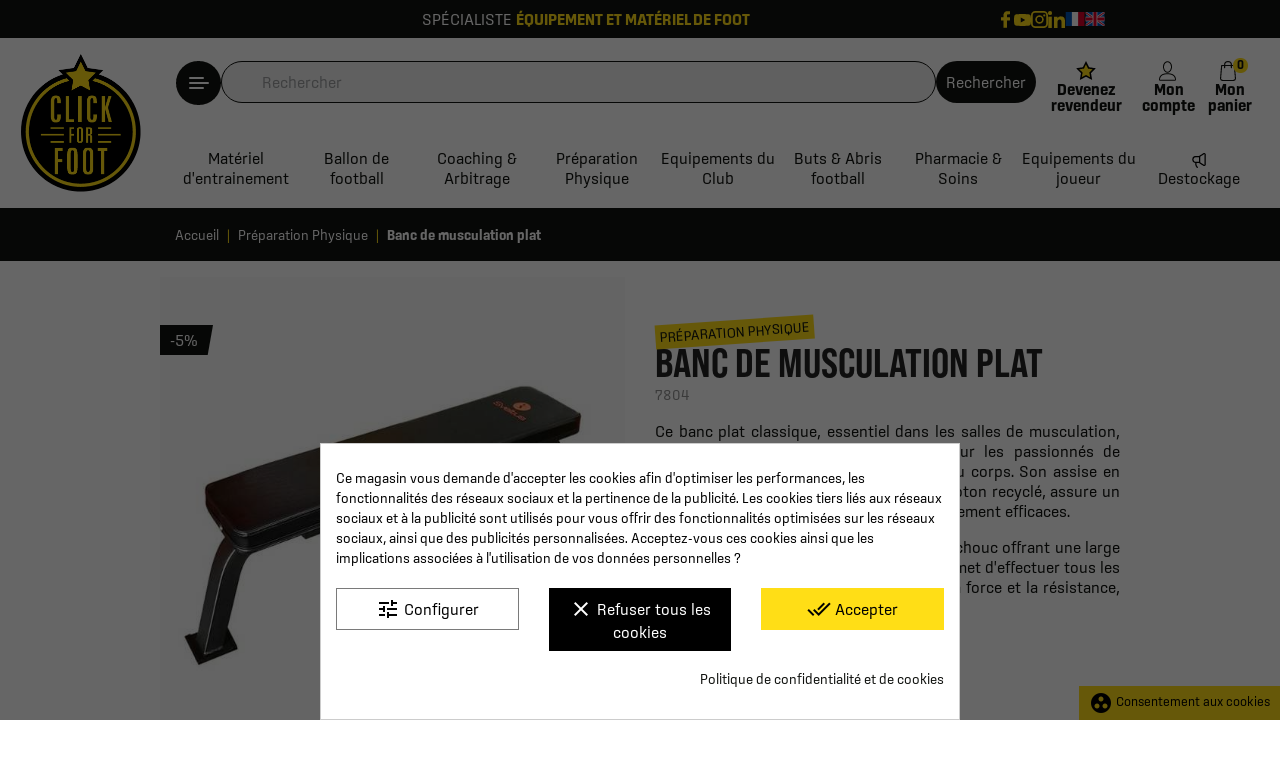

--- FILE ---
content_type: text/html; charset=utf-8
request_url: https://www.clickforfoot.com/preparation-physique/4138-banc-de-musculation-plat.html
body_size: 32022
content:
<!doctype html>
<html lang="fr">

<head><script data-keepinline='true'>
    let cookiesplusCookieValue = null;

    for (let cookie of document.cookie.split(';')) {
        let [cookieName, value] = cookie.trim().split('=');
        if (cookieName === 'cookiesplus') {
            cookiesplusCookieValue = decodeURIComponent(value);
        }
    }

    cookiesplusCookieValue = JSON.parse(cookiesplusCookieValue);

    // Define keys and their default values
    Object.keys({
        'ad_storage': false,
        'ad_user_data': false,
        'ad_personalization': false,
        'analytics_storage': false,
        'functionality_storage': false,
        'personalization_storage': false,
        'security_storage': false,
    }).forEach(function (key) {
        window[key] = false;
    });

    // Check and update values based on cookiesplusCookieValue
    if (cookiesplusCookieValue && cookiesplusCookieValue.consent_mode) {
        cookiesplusConsents = Object.keys(cookiesplusCookieValue.consent_mode).filter(v => v.startsWith('cookiesplus-finality'));

        cookiesplusConsents.forEach(function (key) {
            const consent_type = cookiesplusCookieValue.consent_mode?.[key]?.consent_type;
            if (typeof cookiesplusCookieValue.consents !== 'undefined'
                && typeof cookiesplusCookieValue.consents[key] !== 'undefined'
                && cookiesplusCookieValue.consents[key] === 'on' && consent_type) {
                Object.entries(consent_type).forEach(([innerKey, value]) => {
                    if (value) {
                        window[innerKey] = true;
                    }
                });
            }
        });
    }

    window.dataLayer = window.dataLayer || [];
    function gtag() { dataLayer.push(arguments); }

    gtag('consent', 'default', {
        'ad_storage' : ad_storage ? 'granted' : 'denied',
        'ad_user_data' : ad_user_data ? 'granted' : 'denied',
        'ad_personalization' : ad_personalization ? 'granted' : 'denied',
        'analytics_storage' : analytics_storage ? 'granted' : 'denied',
        'functionality_storage' : functionality_storage ? 'granted' : 'denied',
        'personalization_storage' : personalization_storage ? 'granted' : 'denied',
        'security_storage' : security_storage ? 'granted' : 'denied',
        'wait_for_update' : 500
    });

    gtag('set', 'url_passthrough', true);
    gtag('set', 'ads_data_redaction', true);
</script>

    
        
  <meta charset="utf-8">


  <meta http-equiv="x-ua-compatible" content="ie=edge">



  <title>Banc de musculation plat</title>
  
    <script data-keepinline="true">
    var ajaxGetProductUrl = '//www.clickforfoot.com/module/cdc_googletagmanager/async';
    var ajaxShippingEvent = 1;
    var ajaxPaymentEvent = 1;

/* datalayer */
dataLayer = window.dataLayer || [];
    let cdcDatalayer = {"pageCategory":"product","event":"view_item","ecommerce":{"currency":"EUR","items":[{"item_name":"Banc de musculation plat","item_id":"4138","price":"102.91","price_tax_exc":"102.91","price_tax_inc":"123.49","item_category":"Preparation Physique","quantity":1,"google_business_vertical":"retail"}],"value":"102.91"},"google_tag_params":{"ecomm_pagetype":"product","ecomm_prodid":"4138","ecomm_totalvalue":123.49,"ecomm_totalvalue_tax_exc":102.91,"ecomm_category":"Preparation Physique"},"userLogged":0,"userId":"guest_620488"};
    dataLayer.push(cdcDatalayer);

/* call to GTM Tag */
(function(w,d,s,l,i){w[l]=w[l]||[];w[l].push({'gtm.start':
new Date().getTime(),event:'gtm.js'});var f=d.getElementsByTagName(s)[0],
j=d.createElement(s),dl=l!='dataLayer'?'&l='+l:'';j.async=true;j.src=
'https://www.googletagmanager.com/gtm.js?id='+i+dl;f.parentNode.insertBefore(j,f);
})(window,document,'script','dataLayer','GTM-THKQ5BN');

/* async call to avoid cache system for dynamic data */
dataLayer.push({
  'event': 'datalayer_ready'
});
</script>
  
  <meta name="description" content="Ce banc plat classique, essentiel dans les salles de musculation, devient un partenaire incontournable pour les passionnés de football cherchant à renforcer leur haut du corps. Son assise en mousse de qualité, revêtue de PVC et de coton recyclé, assure un confort optimal pour des séances d&#039;entraînement efficaces.
Avec ses pieds équipés de patins en caoutchouc offrant une large stabilité, ce banc plat léger et compact permet d&#039;effectuer tous les mouvements nécessaires pour améliorer la force et la résistance, essentielles dans le football.">
  <meta name="keywords" content="">
        <link rel="canonical" href="https://www.clickforfoot.com/preparation-physique/4138-banc-de-musculation-plat.html">
    
          <link rel="alternate" href="https://www.clickforfoot.com/preparation-physique/4138-banc-de-musculation-plat.html" hreflang="fr">
          <link rel="alternate" href="https://www.clickforfoot.com/en/physical-training/4138-flat-weight-bench.html" hreflang="en">
      
  
  
    <script type="application/ld+json">
  {
    "@context": "https://schema.org",
    "@type": "Organization",
    "name" : "Click for Foot",
    "url" : "https://www.clickforfoot.com/",
          "logo": {
        "@type": "ImageObject",
        "url":"https://www.clickforfoot.com/img/logo-1762349915.jpg"
      }
      }
</script>

<script type="application/ld+json">
  {
    "@context": "https://schema.org",
    "@type": "WebPage",
    "isPartOf": {
      "@type": "WebSite",
      "url":  "https://www.clickforfoot.com/",
      "name": "Click for Foot"
    },
    "name": "Banc de musculation plat",
    "url":  "https://www.clickforfoot.com/preparation-physique/4138-banc-de-musculation-plat.html"
  }
</script>


  <script type="application/ld+json">
    {
      "@context": "https://schema.org",
      "@type": "BreadcrumbList",
      "itemListElement": [
                  {
            "@type": "ListItem",
            "position": 1,
            "name": "Accueil",
            "item": "https://www.clickforfoot.com/"
          },                  {
            "@type": "ListItem",
            "position": 2,
            "name": "Préparation Physique",
            "item": "https://www.clickforfoot.com/20-preparation-physique"
          },                  {
            "@type": "ListItem",
            "position": 3,
            "name": "Banc de musculation plat",
            "item": "https://www.clickforfoot.com/preparation-physique/4138-banc-de-musculation-plat.html"
          }              ]
    }
  </script>
  
  
  
    <script type="application/ld+json">
{
	"@context": "https://schema.org/",
	"@type": "Product",
	"name": "Banc de musculation plat",
	"description": "Ce banc plat classique, essentiel dans les salles de musculation, devient un partenaire incontournable pour les passionnés de football cherchant à renforcer leur haut du corps. Son assise en mousse de qualité, revêtue de PVC et de coton recyclé, assure un confort optimal pour des séances d&#039;entraînement efficaces. Avec ses pieds équipés de patins en caoutchouc offrant une large stabilité, ce banc plat léger et compact permet d&#039;effectuer tous les mouvements nécessaires pour améliorer la force et la résistance, essentielles dans le football.",
	"category": "Préparation Physique",
	"image" :"https://www.clickforfoot.com/9531-home_default/banc-de-musculation-plat.jpg",
	"sku": "7804",
	"mpn": "7804",
	"brand": {
		"@type": "Brand",
		"name": "Click for Foot"
	},
	"weight": {
			"@context": "https://schema.org",
			"@type": "QuantitativeValue",
			"value": "15.000000",
			"unitCode": "kg"
	},
	"offers": {
		"@type": "Offer",
		"priceCurrency": "EUR",
		"name": "Banc de musculation plat",
		"price": "123.49",
		"url": "https://www.clickforfoot.com/preparation-physique/4138-banc-de-musculation-plat.html",
		"priceValidUntil": "2026-02-08",
			"image": ["https://www.clickforfoot.com/9531-large_default/banc-de-musculation-plat.jpg"],
			"sku": "7804",
		"mpn": "7804",
				"availability": "https://schema.org/InStock",
		"seller": {
			"@type": "Organization",
			"name": "Click for Foot"
		}
	},
	"url": "https://www.clickforfoot.com/preparation-physique/4138-banc-de-musculation-plat.html"
}
</script>
  
  
    
  

  
    <meta property="og:title" content="Banc de musculation plat" />
    <meta property="og:description" content="Ce banc plat classique, essentiel dans les salles de musculation, devient un partenaire incontournable pour les passionnés de football cherchant à renforcer leur haut du corps. Son assise en mousse de qualité, revêtue de PVC et de coton recyclé, assure un confort optimal pour des séances d&#039;entraînement efficaces.
Avec ses pieds équipés de patins en caoutchouc offrant une large stabilité, ce banc plat léger et compact permet d&#039;effectuer tous les mouvements nécessaires pour améliorer la force et la résistance, essentielles dans le football." />
    <meta property="og:url" content="https://www.clickforfoot.com/preparation-physique/4138-banc-de-musculation-plat.html" />
    <meta property="og:site_name" content="Click for Foot" />
        



  <meta name="viewport" content="width=device-width, initial-scale=1">



  <link rel="icon" type="image/vnd.microsoft.icon" href="https://www.clickforfoot.com/img/favicon.ico?1762349915">
  <link rel="shortcut icon" type="image/x-icon" href="https://www.clickforfoot.com/img/favicon.ico?1762349915">



  
	<link rel="stylesheet" href="https://use.typekit.net/ryv6ojd.css" type="text/css" media="all">




  	

  <script type="text/javascript">
        var ASSearchUrl = "https:\/\/www.clickforfoot.com\/module\/pm_advancedsearch4\/advancedsearch4";
        var AdvancedEmailGuardData = {"meta":{"isGDPREnabled":true,"isLegacyOPCEnabled":false,"isLegacyMAModuleEnabled":false,"validationError":null},"settings":{"recaptcha":{"type":"v2_cbx","key":"","forms":[],"language":"shop","theme":"light","position":"bottomright","hidden":false,"deferred":false}},"context":{"ps":{"v17":true,"v17pc":true,"v17ch":true,"v16":false,"v161":false,"v15":false},"languageCode":"fr","pageName":"product"},"trans":{"genericError":"Une erreur s'est produite, veuillez r\u00e9essayer."}};
        var IdxrvalidatinguserFrontConfig = {"es17":true,"prefix":"IDXRVALIDATINGUSER_","is_b2bForm":false,"fieldsDependens":[],"img_path":"\/modules\/idxrvalidatinguser\/views\/img\/","notAllowedFileTranslation":"L\\'extension de fichier n\\'est pas autoris\u00e9e","b2bModeEnabled":"0","isb2bauto":"0","wholesaleForm":"1","showupload":"0","showalertvalidated":"0","enableNewsletterPrivacy":"0","modalOn":0,"wasClickRegister":false,"idFormRegister":"customer-form","isOpc":false,"authButtonSelector":".no-account","alertdoc":"Votre registre est toujours en attente d'une validation par l'administrateur une fois que la documentation jointe sera valid\u00e9e.","allowedextmsg":"Prolongations autoris\u00e9es :pdf, doc, docx, xls, xlsx, txt, zip, rar, jpg, jpeg, png, gif","ajaxDisplayAddresForm":"https:\/\/www.clickforfoot.com\/module\/idxrvalidatinguser\/AjaxFront?ajax=1&token=f48e62a3b09d199f0956870585c13c92","allowretailer":"1","hide_vat_and_company":true};
        var PAYPLUG_DOMAIN = "https:\/\/secure.payplug.com";
        var as4_orderBySalesAsc = "Meilleures ventes en dernier";
        var as4_orderBySalesDesc = "Meilleures ventes en premier";
        var btPixel = {"btnAddToWishlist":"button.wishlist-button-add","tagContent":{"sPixel":"1648346868711329","aDynTags":{"content_type":{"label":"content_type","value":"product"},"content_ids":{"label":"content_ids","value":"FR4138"},"value":{"label":"value","value":123.49},"currency":{"label":"currency","value":"EUR"},"content_name":{"label":"content_name","value":"Banc de musculation plat"},"content_category":{"label":"content_category","value":"Pr\u00e9paration Physique"}},"sCR":"\n","aTrackingType":{"label":"tracking_type","value":"ViewContent"},"sJsObjName":"oPixelFacebook"},"pixel_id":"1648346868711329","bUseConsent":"0","iConsentConsentLvl":0,"bConsentHtmlElement":"","bConsentHtmlElementSecond":"","bUseAxeption":"0","token":"467183f7d463bae3b1d48ad83f6b8a3f","ajaxUrl":"https:\/\/www.clickforfoot.com\/module\/facebookproductad\/ajax","external_id":0,"useAdvancedMatching":true,"advancedMatchingData":false,"eventId":2728,"fbdaSeparator":"v","pixelCurrency":"EUR","comboExport":"0","prefix":"","prefixLang":"FR","useConversionApi":"1","useApiForPageView":"0","currentPage":"product","id_order":false,"id_product_attribute":false};
        var is_required_label = " est requis";
        var is_sandbox_mode = false;
        var module_name = "payplug";
        var order_button_content = "Cr\u00e9er un devis";
        var payplug_ajax_url = "https:\/\/www.clickforfoot.com\/module\/payplug\/ajax";
        var payplug_oney = true;
        var payplug_oney_loading_msg = "Chargement";
        var prestashop = {"cart":{"products":[],"totals":{"total":{"type":"total","label":"Total","amount":0,"value":"0,00\u00a0\u20ac"},"total_including_tax":{"type":"total","label":"Total TTC","amount":0,"value":"0,00\u00a0\u20ac"},"total_excluding_tax":{"type":"total","label":"Total HT :","amount":0,"value":"0,00\u00a0\u20ac"}},"subtotals":{"products":{"type":"products","label":"Sous-total","amount":0,"value":"0,00\u00a0\u20ac"},"discounts":null,"shipping":{"type":"shipping","label":"Livraison","amount":0,"value":""},"tax":null},"products_count":0,"summary_string":"0 articles","vouchers":{"allowed":1,"added":[]},"discounts":[],"minimalPurchase":0,"minimalPurchaseRequired":""},"currency":{"id":1,"name":"Euro","iso_code":"EUR","iso_code_num":"978","sign":"\u20ac"},"customer":{"lastname":null,"firstname":null,"email":null,"birthday":null,"newsletter":null,"newsletter_date_add":null,"optin":null,"website":null,"company":null,"siret":null,"ape":null,"is_logged":false,"gender":{"type":null,"name":null},"addresses":[]},"language":{"name":"Fran\u00e7ais (French)","iso_code":"fr","locale":"fr-FR","language_code":"fr","is_rtl":"0","date_format_lite":"d\/m\/Y","date_format_full":"d\/m\/Y H:i:s","id":1},"page":{"title":"","canonical":"https:\/\/www.clickforfoot.com\/preparation-physique\/4138-banc-de-musculation-plat.html","meta":{"title":"Banc de musculation plat","description":"Ce banc plat classique, essentiel dans les salles de musculation, devient un partenaire incontournable pour les passionn\u00e9s de football cherchant \u00e0 renforcer leur haut du corps. Son assise en mousse de qualit\u00e9, rev\u00eatue de PVC et de coton recycl\u00e9, assure un confort optimal pour des s\u00e9ances d'entra\u00eenement efficaces.\nAvec ses pieds \u00e9quip\u00e9s de patins en caoutchouc offrant une large stabilit\u00e9, ce banc plat l\u00e9ger et compact permet d'effectuer tous les mouvements n\u00e9cessaires pour am\u00e9liorer la force et la r\u00e9sistance, essentielles dans le football.","keywords":"","robots":"index"},"page_name":"product","body_classes":{"lang-fr":true,"lang-rtl":false,"country-FR":true,"currency-EUR":true,"layout-full-width":true,"page-product":true,"tax-display-enabled":true,"product-id-4138":true,"product-Banc de musculation plat":true,"product-id-category-20":true,"product-id-manufacturer-0":true,"product-id-supplier-41":true,"product-available-for-order":true},"admin_notifications":[]},"shop":{"name":"Click for Foot","logo":"https:\/\/www.clickforfoot.com\/img\/logo-1762349915.jpg","stores_icon":"https:\/\/www.clickforfoot.com\/img\/logo_stores.png","favicon":"https:\/\/www.clickforfoot.com\/img\/favicon.ico"},"urls":{"base_url":"https:\/\/www.clickforfoot.com\/","current_url":"https:\/\/www.clickforfoot.com\/preparation-physique\/4138-banc-de-musculation-plat.html","shop_domain_url":"https:\/\/www.clickforfoot.com","img_ps_url":"https:\/\/www.clickforfoot.com\/img\/","img_cat_url":"https:\/\/www.clickforfoot.com\/img\/c\/","img_lang_url":"https:\/\/www.clickforfoot.com\/img\/l\/","img_prod_url":"https:\/\/www.clickforfoot.com\/img\/p\/","img_manu_url":"https:\/\/www.clickforfoot.com\/img\/m\/","img_sup_url":"https:\/\/www.clickforfoot.com\/img\/su\/","img_ship_url":"https:\/\/www.clickforfoot.com\/img\/s\/","img_store_url":"https:\/\/www.clickforfoot.com\/img\/st\/","img_col_url":"https:\/\/www.clickforfoot.com\/img\/co\/","img_url":"https:\/\/www.clickforfoot.com\/themes\/clickforfoot\/assets\/img\/","css_url":"https:\/\/www.clickforfoot.com\/themes\/clickforfoot\/assets\/css\/","js_url":"https:\/\/www.clickforfoot.com\/themes\/clickforfoot\/assets\/js\/","pic_url":"https:\/\/www.clickforfoot.com\/upload\/","pages":{"address":"https:\/\/www.clickforfoot.com\/adresse","addresses":"https:\/\/www.clickforfoot.com\/adresses","authentication":"https:\/\/www.clickforfoot.com\/connexion","cart":"https:\/\/www.clickforfoot.com\/panier","category":"https:\/\/www.clickforfoot.com\/index.php?controller=category","cms":"https:\/\/www.clickforfoot.com\/index.php?controller=cms","contact":"https:\/\/www.clickforfoot.com\/nous-contacter","discount":"https:\/\/www.clickforfoot.com\/reduction","guest_tracking":"https:\/\/www.clickforfoot.com\/suivi-commande-invite","history":"https:\/\/www.clickforfoot.com\/historique-commandes","identity":"https:\/\/www.clickforfoot.com\/identite","index":"https:\/\/www.clickforfoot.com\/","my_account":"https:\/\/www.clickforfoot.com\/mon-compte","order_confirmation":"https:\/\/www.clickforfoot.com\/confirmation-commande","order_detail":"https:\/\/www.clickforfoot.com\/index.php?controller=order-detail","order_follow":"https:\/\/www.clickforfoot.com\/suivi-commande","order":"https:\/\/www.clickforfoot.com\/commande","order_return":"https:\/\/www.clickforfoot.com\/index.php?controller=order-return","order_slip":"https:\/\/www.clickforfoot.com\/avoirs","pagenotfound":"https:\/\/www.clickforfoot.com\/page-introuvable","password":"https:\/\/www.clickforfoot.com\/recuperation-mot-de-passe","pdf_invoice":"https:\/\/www.clickforfoot.com\/index.php?controller=pdf-invoice","pdf_order_return":"https:\/\/www.clickforfoot.com\/index.php?controller=pdf-order-return","pdf_order_slip":"https:\/\/www.clickforfoot.com\/index.php?controller=pdf-order-slip","prices_drop":"https:\/\/www.clickforfoot.com\/promotions","product":"https:\/\/www.clickforfoot.com\/index.php?controller=product","search":"https:\/\/www.clickforfoot.com\/recherche","sitemap":"https:\/\/www.clickforfoot.com\/plan-site","stores":"https:\/\/www.clickforfoot.com\/magasins","supplier":"https:\/\/www.clickforfoot.com\/fournisseur","register":"https:\/\/www.clickforfoot.com\/connexion?create_account=1","order_login":"https:\/\/www.clickforfoot.com\/commande?login=1"},"alternative_langs":{"fr":"https:\/\/www.clickforfoot.com\/preparation-physique\/4138-banc-de-musculation-plat.html","en":"https:\/\/www.clickforfoot.com\/en\/physical-training\/4138-flat-weight-bench.html"},"theme_assets":"\/themes\/clickforfoot\/assets\/","actions":{"logout":"https:\/\/www.clickforfoot.com\/?mylogout="},"no_picture_image":{"bySize":{"small_default":{"url":"https:\/\/www.clickforfoot.com\/img\/p\/fr-default-small_default.jpg","width":98,"height":98},"cart_default":{"url":"https:\/\/www.clickforfoot.com\/img\/p\/fr-default-cart_default.jpg","width":125,"height":125},"home_default":{"url":"https:\/\/www.clickforfoot.com\/img\/p\/fr-default-home_default.jpg","width":250,"height":250},"product_images":{"url":"https:\/\/www.clickforfoot.com\/img\/p\/fr-default-product_images.jpg","width":300,"height":300},"category_cover":{"url":"https:\/\/www.clickforfoot.com\/img\/p\/fr-default-category_cover.jpg","width":627,"height":325},"medium_default":{"url":"https:\/\/www.clickforfoot.com\/img\/p\/fr-default-medium_default.jpg","width":452,"height":452},"product_cover_image":{"url":"https:\/\/www.clickforfoot.com\/img\/p\/fr-default-product_cover_image.jpg","width":614,"height":614},"large_default":{"url":"https:\/\/www.clickforfoot.com\/img\/p\/fr-default-large_default.jpg","width":800,"height":800}},"small":{"url":"https:\/\/www.clickforfoot.com\/img\/p\/fr-default-small_default.jpg","width":98,"height":98},"medium":{"url":"https:\/\/www.clickforfoot.com\/img\/p\/fr-default-category_cover.jpg","width":627,"height":325},"large":{"url":"https:\/\/www.clickforfoot.com\/img\/p\/fr-default-large_default.jpg","width":800,"height":800},"legend":""}},"configuration":{"display_taxes_label":true,"display_prices_tax_incl":true,"is_catalog":false,"show_prices":true,"opt_in":{"partner":false},"quantity_discount":{"type":"discount","label":"Remise sur prix unitaire"},"voucher_enabled":1,"return_enabled":1},"field_required":[],"breadcrumb":{"links":[{"title":"Accueil","url":"https:\/\/www.clickforfoot.com\/"},{"title":"Pr\u00e9paration Physique","url":"https:\/\/www.clickforfoot.com\/20-preparation-physique"},{"title":"Banc de musculation plat","url":"https:\/\/www.clickforfoot.com\/preparation-physique\/4138-banc-de-musculation-plat.html"}],"count":3},"link":{"protocol_link":"https:\/\/","protocol_content":"https:\/\/"},"time":1769236942,"static_token":"467183f7d463bae3b1d48ad83f6b8a3f","token":"f48e62a3b09d199f0956870585c13c92","debug":false};
        var prestashopFacebookAjaxController = "https:\/\/www.clickforfoot.com\/module\/ps_facebook\/Ajax";
        var probance_wt = {"id":null,"wt_token":"uD6JHos4pkDbwNc","id_type":"email","id_product":"4138","api_url":"t4.my-probance.one","customer_prefix":"","product_prefix":"","article_prefix":"a_","debug":"0","prestashopObject":"prestashop","eventToCatch":"updateCart","linkAction":"add-to-cart","module_version":"1.4.2"};
        var ps_checkout3dsEnabled = true;
        var ps_checkoutApplePayUrl = "https:\/\/www.clickforfoot.com\/module\/ps_checkout\/applepay";
        var ps_checkoutAutoRenderDisabled = false;
        var ps_checkoutCancelUrl = "https:\/\/www.clickforfoot.com\/module\/ps_checkout\/cancel";
        var ps_checkoutCardBrands = ["MASTERCARD","VISA","AMEX","CB_NATIONALE"];
        var ps_checkoutCardFundingSourceImg = "\/modules\/ps_checkout\/views\/img\/payment-cards.png";
        var ps_checkoutCardLogos = {"AMEX":"\/modules\/ps_checkout\/views\/img\/amex.svg","CB_NATIONALE":"\/modules\/ps_checkout\/views\/img\/cb.svg","DINERS":"\/modules\/ps_checkout\/views\/img\/diners.svg","DISCOVER":"\/modules\/ps_checkout\/views\/img\/discover.svg","JCB":"\/modules\/ps_checkout\/views\/img\/jcb.svg","MAESTRO":"\/modules\/ps_checkout\/views\/img\/maestro.svg","MASTERCARD":"\/modules\/ps_checkout\/views\/img\/mastercard.svg","UNIONPAY":"\/modules\/ps_checkout\/views\/img\/unionpay.svg","VISA":"\/modules\/ps_checkout\/views\/img\/visa.svg"};
        var ps_checkoutCartProductCount = 0;
        var ps_checkoutCheckUrl = "https:\/\/www.clickforfoot.com\/module\/ps_checkout\/check";
        var ps_checkoutCheckoutTranslations = {"checkout.go.back.link.title":"Retourner au tunnel de commande","checkout.go.back.label":"Tunnel de commande","checkout.card.payment":"Paiement par carte","checkout.page.heading":"R\u00e9sum\u00e9 de commande","checkout.cart.empty":"Votre panier d'achat est vide.","checkout.page.subheading.card":"Carte","checkout.page.subheading.paypal":"PayPal","checkout.payment.by.card":"Vous avez choisi de payer par carte.","checkout.payment.by.paypal":"Vous avez choisi de payer par PayPal.","checkout.order.summary":"Voici un r\u00e9sum\u00e9 de votre commande :","checkout.order.amount.total":"Le montant total de votre panier est de","checkout.order.included.tax":"(TTC)","checkout.order.confirm.label":"Veuillez finaliser votre commande en cliquant sur &quot;Je valide ma commande&quot;","paypal.hosted-fields.label.card-name":"Nom du titulaire de la carte","paypal.hosted-fields.placeholder.card-name":"Nom du titulaire de la carte","paypal.hosted-fields.label.card-number":"Num\u00e9ro de carte","paypal.hosted-fields.placeholder.card-number":"Num\u00e9ro de carte","paypal.hosted-fields.label.expiration-date":"Date d'expiration","paypal.hosted-fields.placeholder.expiration-date":"MM\/YY","paypal.hosted-fields.label.cvv":"Code de s\u00e9curit\u00e9","paypal.hosted-fields.placeholder.cvv":"XXX","payment-method-logos.title":"Paiement 100% s\u00e9curis\u00e9","express-button.cart.separator":"ou","express-button.checkout.express-checkout":"Achat rapide","error.paypal-sdk":"No PayPal Javascript SDK Instance","error.google-pay-sdk":"No Google Pay Javascript SDK Instance","error.google-pay.transaction-info":"An error occurred fetching Google Pay transaction info","error.apple-pay-sdk":"No Apple Pay Javascript SDK Instance","error.apple-pay.payment-request":"An error occurred fetching Apple Pay payment request","checkout.payment.others.link.label":"Autres moyens de paiement","checkout.payment.others.confirm.button.label":"Je valide ma commande","checkout.form.error.label":"Une erreur s'est produite lors du paiement. Veuillez r\u00e9essayer ou contacter le support.","loader-component.label.header":"Merci pour votre achat !","loader-component.label.body":"Veuillez patienter, nous traitons votre paiement","loader-component.label.body.longer":"This is taking longer than expected. Please wait...","error.paypal-sdk.contingency.cancel":"Authentification du titulaire de carte annul\u00e9e, veuillez choisir un autre moyen de paiement ou essayez de nouveau.","error.paypal-sdk.contingency.error":"Une erreur est survenue lors de l'authentification du titulaire de la carte, veuillez choisir un autre moyen de paiement ou essayez de nouveau.","error.paypal-sdk.contingency.failure":"Echec de l'authentification du titulaire de la carte, veuillez choisir un autre moyen de paiement ou essayez de nouveau.","error.paypal-sdk.contingency.unknown":"L'identit\u00e9 du titulaire de la carte n'a pas pu \u00eatre v\u00e9rifi\u00e9e, veuillez choisir un autre moyen de paiement ou essayez de nouveau.","ok":"Ok","cancel":"Annuler","checkout.payment.token.delete.modal.header":"Voulez-vous supprimer cette m\u00e9thode de paiement ?","checkout.payment.token.delete.modal.content":"Cette m\u00e9thode de paiement sera supprim\u00e9e de votre compte :","checkout.payment.token.delete.modal.confirm-button":"Supprimer cette m\u00e9thode de paiement","checkout.payment.loader.processing-request":"Veuillez patienter, nous traitons votre demande...","APPLE_PAY_MERCHANT_SESSION_VALIDATION_ERROR":"Nous ne pouvons pas traiter votre paiement Apple Pay pour le moment. Cela peut \u00eatre d\u00fb \u00e0 un probl\u00e8me de v\u00e9rification de la configuration du paiement pour ce site. Veuillez r\u00e9essayer plus tard ou choisir un autre moyen de paiement.","APPROVE_APPLE_PAY_VALIDATION_ERROR":"Nous avons rencontr\u00e9 un probl\u00e8me lors du traitement de votre paiement Apple Pay. Veuillez v\u00e9rifier les d\u00e9tails de votre commande et r\u00e9essayer, ou utiliser un autre moyen de paiement."};
        var ps_checkoutCheckoutUrl = "https:\/\/www.clickforfoot.com\/commande";
        var ps_checkoutConfirmUrl = "https:\/\/www.clickforfoot.com\/confirmation-commande";
        var ps_checkoutCreateUrl = "https:\/\/www.clickforfoot.com\/module\/ps_checkout\/create";
        var ps_checkoutCspNonce = "";
        var ps_checkoutCustomMarks = {"apple_pay":"\/modules\/ps_checkout\/views\/img\/apple_pay.svg","google_pay":"\/modules\/ps_checkout\/views\/img\/google_pay.svg"};
        var ps_checkoutExpressCheckoutCartEnabled = false;
        var ps_checkoutExpressCheckoutOrderEnabled = false;
        var ps_checkoutExpressCheckoutProductEnabled = false;
        var ps_checkoutExpressCheckoutSelected = false;
        var ps_checkoutExpressCheckoutUrl = "https:\/\/www.clickforfoot.com\/module\/ps_checkout\/ExpressCheckout";
        var ps_checkoutFundingSource = "paypal";
        var ps_checkoutFundingSourcesSorted = ["apple_pay","google_pay","paypal","bancontact","eps","giropay","ideal","mybank","p24","blik"];
        var ps_checkoutGooglePayUrl = "https:\/\/www.clickforfoot.com\/module\/ps_checkout\/googlepay";
        var ps_checkoutHostedFieldsContingencies = "SCA_WHEN_REQUIRED";
        var ps_checkoutHostedFieldsEnabled = false;
        var ps_checkoutHostedFieldsSelected = false;
        var ps_checkoutIconsPath = "\/modules\/ps_checkout\/views\/img\/icons\/";
        var ps_checkoutLanguageIsoCode = "fr";
        var ps_checkoutLoaderImage = "\/modules\/ps_checkout\/views\/img\/loader.svg";
        var ps_checkoutPartnerAttributionId = "PrestaShop_Cart_PSXO_PSDownload";
        var ps_checkoutPayLaterCartPageButtonEnabled = false;
        var ps_checkoutPayLaterCategoryPageBannerEnabled = false;
        var ps_checkoutPayLaterHomePageBannerEnabled = false;
        var ps_checkoutPayLaterOrderPageBannerEnabled = false;
        var ps_checkoutPayLaterOrderPageButtonEnabled = false;
        var ps_checkoutPayLaterOrderPageMessageEnabled = false;
        var ps_checkoutPayLaterProductPageBannerEnabled = false;
        var ps_checkoutPayLaterProductPageButtonEnabled = false;
        var ps_checkoutPayLaterProductPageMessageEnabled = false;
        var ps_checkoutPayPalButtonConfiguration = null;
        var ps_checkoutPayPalEnvironment = "LIVE";
        var ps_checkoutPayPalOrderId = "";
        var ps_checkoutPayPalSdkConfig = {"clientId":"AXjYFXWyb4xJCErTUDiFkzL0Ulnn-bMm4fal4G-1nQXQ1ZQxp06fOuE7naKUXGkq2TZpYSiI9xXbs4eo","merchantId":"FTRJUUWSUW5JQ","currency":"EUR","intent":"capture","commit":"false","vault":"false","integrationDate":"2024-04-01","dataPartnerAttributionId":"PrestaShop_Cart_PSXO_PSDownload","dataCspNonce":"","dataEnable3ds":"true","disableFunding":"card,paylater","components":"marks,funding-eligibility,googlepay,applepay"};
        var ps_checkoutPayWithTranslations = {"apple_pay":"Payer par Apple Pay","google_pay":"Payer par Google Pay","paypal":"Payer par PayPal","bancontact":"Payer par Bancontact","eps":"Payer par EPS","giropay":"Payer par Giropay","ideal":"Payer par iDEAL","mybank":"Payer par MyBank","p24":"Payer par Przelewy24","blik":"Payer par BLIK"};
        var ps_checkoutPaymentMethodLogosTitleImg = "\/modules\/ps_checkout\/views\/img\/lock_checkout.svg";
        var ps_checkoutPaymentUrl = "https:\/\/www.clickforfoot.com\/module\/ps_checkout\/payment";
        var ps_checkoutRenderPaymentMethodLogos = true;
        var ps_checkoutValidateUrl = "https:\/\/www.clickforfoot.com\/module\/ps_checkout\/validate";
        var ps_checkoutVaultUrl = "https:\/\/www.clickforfoot.com\/module\/ps_checkout\/vault";
        var ps_checkoutVersion = "4.4.0";
        var psemailsubscription_subscription = "https:\/\/www.clickforfoot.com\/module\/ps_emailsubscription\/subscription";
        var psr_icon_color = "#F19D76";
      </script>
		<link rel="stylesheet" href="/modules/ps_checkout/views/css/payments.css?version=4.4.0" media="all">
		<link rel="stylesheet" href="https://www.clickforfoot.com/themes/clickforfoot/assets/cache/theme-39832d280.css" media="all">
	
	


	<script>
			var ceFrontendConfig = {"environmentMode":{"edit":false,"wpPreview":false},"is_rtl":false,"breakpoints":{"xs":0,"sm":480,"md":768,"lg":1025,"xl":1440,"xxl":1600},"version":"2.9.14","urls":{"assets":"\/modules\/creativeelements\/views\/"},"productQuickView":0,"settings":{"page":[],"general":{"elementor_global_image_lightbox":"0","elementor_lightbox_enable_counter":"yes","elementor_lightbox_enable_fullscreen":"yes","elementor_lightbox_enable_zoom":"yes","elementor_lightbox_title_src":"title","elementor_lightbox_description_src":"caption"},"editorPreferences":[]},"post":{"id":"4138030101","title":"Banc%20de%20musculation%20plat","excerpt":""}};
		</script>
        <link rel="preload" href="/modules/creativeelements/views/lib/ceicons/fonts/ceicons.woff2?fj664s" as="font" type="font/woff2" crossorigin>
        <!--CE-JS-->


  <!-- START OF DOOFINDER SCRIPT -->
  <script>
    const dfLayerOptions = {
      installationId: "cabef153-4269-449d-b7aa-d9e7916cc6af",
      zone: "eu1",
      language: "fr",
      currency: "EUR"
    };
    (function (l, a, y, e, r, s) {
      r = l.createElement(a); r.onload = e; r.async = 1; r.src = y;
      s = l.getElementsByTagName(a)[0]; s.parentNode.insertBefore(r, s);
    })(document, 'script', 'https://cdn.doofinder.com/livelayer/1/js/loader.min.js', function () {
      doofinderLoader.load(dfLayerOptions);
    });

    document.addEventListener('doofinder.cart.add', function(event) {

      const checkIfCartItemHasVariation = (cartObject) => {
        return (cartObject.item_id === cartObject.grouping_id) ? false : true;
      };

      /**
      * Returns only ID from string
      */
      const sanitizeVariationID = (variationID) => {
        return variationID.replace(/\D/g, "")
      };

      doofinderManageCart({
        cartURL          : "https://www.clickforfoot.com/panier",  /* required for prestashop 1.7, in previous versions it will be empty. */
        cartToken        : "467183f7d463bae3b1d48ad83f6b8a3f",
        productID        : checkIfCartItemHasVariation(event.detail) ? event.detail.grouping_id : event.detail.item_id,
        customizationID  : checkIfCartItemHasVariation(event.detail) ? sanitizeVariationID(event.detail.item_id) : 0,   /* If there are no combinations, the value will be 0 */
        cuantity         : event.detail.amount,
      });
    });
  </script>
<!-- END OF DOOFINDER SCRIPT -->
<script type="text/javascript">
var text_sent_successfully= 'Bien envoyé';
var ets_mp_text_confim_payment ='Confirmez-vous que vous avez effectué le paiement?';
</script>
    <style>
        .seosa_label_hint_20 {
            display: none;
            position: absolute;
            background: #000000;
            color: white;
            border-radius: 3px;
                            top: 0;
                          left: -10px;
                margin-left: -150px;
                                z-index: 1000;
            opacity: 1;
            width: 150px;
            padding: 5px;
        }
        .seosa_label_hint_20:after {
            border-bottom: solid transparent 7px;
            border-top: solid transparent 7px;
                    border-left: solid #000000 10px;
                    top: 10%;
            content: " ";
            height: 0;
                    left: 100%;
                      position: absolute;
            width: 0;
        }
    </style>
    <style>
        .seosa_label_hint_21 {
            display: none;
            position: absolute;
            background: #000000;
            color: white;
            border-radius: 3px;
                            top: 80px;
                        z-index: 1000;
            opacity: 1;
            width: 150px;
            padding: 5px;
        }
        .seosa_label_hint_21:after {
            border-bottom: solid transparent 7px;
            border-top: solid transparent 7px;
                  top: 10%;
            content: " ";
            height: 0;
                    position: absolute;
            width: 0;
        }
    </style>
    <style>
        .seosa_label_hint_23 {
            display: none;
            position: absolute;
            background: #000000;
            color: white;
            border-radius: 3px;
                            top: 0;
                          right: -10px;
                margin-right: -150px;
                                z-index: 1000;
            opacity: 1;
            width: 150px;
            padding: 5px;
        }
        .seosa_label_hint_23:after {
            border-bottom: solid transparent 7px;
            border-top: solid transparent 7px;
                    border-right: solid #000000 10px;
                    top: 10%;
            content: " ";
            height: 0;
                    right: 100%;
                      position: absolute;
            width: 0;
        }
    </style>
    <style>
        .seosa_label_hint_24 {
            display: none;
            position: absolute;
            background: #000000;
            color: white;
            border-radius: 3px;
                            top: 0;
                          right: -10px;
                margin-right: -150px;
                                z-index: 1000;
            opacity: 1;
            width: 150px;
            padding: 5px;
        }
        .seosa_label_hint_24:after {
            border-bottom: solid transparent 7px;
            border-top: solid transparent 7px;
                    border-right: solid #000000 10px;
                    top: 10%;
            content: " ";
            height: 0;
                    right: 100%;
                      position: absolute;
            width: 0;
        }
    </style>
    <style>
        .seosa_label_hint_25 {
            display: none;
            position: absolute;
            background: #000000;
            color: white;
            border-radius: 3px;
                            top: 0;
                          right: -10px;
                margin-right: -150px;
                                z-index: 1000;
            opacity: 1;
            width: 150px;
            padding: 5px;
        }
        .seosa_label_hint_25:after {
            border-bottom: solid transparent 7px;
            border-top: solid transparent 7px;
                    border-right: solid #000000 10px;
                    top: 10%;
            content: " ";
            height: 0;
                    right: 100%;
                      position: absolute;
            width: 0;
        }
    </style>
    <style>
        .seosa_label_hint_26 {
            display: none;
            position: absolute;
            background: #000000;
            color: white;
            border-radius: 3px;
                            top: 0;
                          right: -10px;
                margin-right: -150px;
                                z-index: 1000;
            opacity: 1;
            width: 150px;
            padding: 5px;
        }
        .seosa_label_hint_26:after {
            border-bottom: solid transparent 7px;
            border-top: solid transparent 7px;
                    border-right: solid #000000 10px;
                    top: 10%;
            content: " ";
            height: 0;
                    right: 100%;
                      position: absolute;
            width: 0;
        }
    </style>
    <style>
        .seosa_label_hint_27 {
            display: none;
            position: absolute;
            background: #000000;
            color: white;
            border-radius: 3px;
                            top: 0;
                          right: -10px;
                margin-right: -150px;
                                z-index: 1000;
            opacity: 1;
            width: 150px;
            padding: 5px;
        }
        .seosa_label_hint_27:after {
            border-bottom: solid transparent 7px;
            border-top: solid transparent 7px;
                    border-right: solid #000000 10px;
                    top: 10%;
            content: " ";
            height: 0;
                    right: 100%;
                      position: absolute;
            width: 0;
        }
    </style>
    <style>
        .seosa_label_hint_29 {
            display: none;
            position: absolute;
            background: #000000;
            color: white;
            border-radius: 3px;
                            top: 0;
                          right: -10px;
                margin-right: -150px;
                                z-index: 1000;
            opacity: 1;
            width: 150px;
            padding: 5px;
        }
        .seosa_label_hint_29:after {
            border-bottom: solid transparent 7px;
            border-top: solid transparent 7px;
                    border-right: solid #000000 10px;
                    top: 10%;
            content: " ";
            height: 0;
                    right: 100%;
                      position: absolute;
            width: 0;
        }
    </style>
    <style>
        .seosa_label_hint_30 {
            display: none;
            position: absolute;
            background: #000000;
            color: white;
            border-radius: 3px;
                            top: 0;
                          right: -10px;
                margin-right: -150px;
                                z-index: 1000;
            opacity: 1;
            width: 150px;
            padding: 5px;
        }
        .seosa_label_hint_30:after {
            border-bottom: solid transparent 7px;
            border-top: solid transparent 7px;
                    border-right: solid #000000 10px;
                    top: 10%;
            content: " ";
            height: 0;
                    right: 100%;
                      position: absolute;
            width: 0;
        }
    </style>
    <style>
        .seosa_label_hint_31 {
            display: none;
            position: absolute;
            background: #000000;
            color: white;
            border-radius: 3px;
                            top: 0;
                          right: -10px;
                margin-right: -150px;
                                z-index: 1000;
            opacity: 1;
            width: 150px;
            padding: 5px;
        }
        .seosa_label_hint_31:after {
            border-bottom: solid transparent 7px;
            border-top: solid transparent 7px;
                    border-right: solid #000000 10px;
                    top: 10%;
            content: " ";
            height: 0;
                    right: 100%;
                      position: absolute;
            width: 0;
        }
    </style>
    <style>
        .seosa_label_hint_37 {
            display: none;
            position: absolute;
            background: #000000;
            color: white;
            border-radius: 3px;
                            top: 80px;
                        z-index: 1000;
            opacity: 1;
            width: 150px;
            padding: 5px;
        }
        .seosa_label_hint_37:after {
            border-bottom: solid transparent 7px;
            border-top: solid transparent 7px;
                  top: 10%;
            content: " ";
            height: 0;
                    position: absolute;
            width: 0;
        }
    </style>
    <style>
        .seosa_label_hint_38 {
            display: none;
            position: absolute;
            background: #000000;
            color: white;
            border-radius: 3px;
                            top: 0;
                          right: -10px;
                margin-right: -150px;
                                z-index: 1000;
            opacity: 1;
            width: 150px;
            padding: 5px;
        }
        .seosa_label_hint_38:after {
            border-bottom: solid transparent 7px;
            border-top: solid transparent 7px;
                    border-right: solid #000000 10px;
                    top: 10%;
            content: " ";
            height: 0;
                    right: 100%;
                      position: absolute;
            width: 0;
        }
    </style>
    <style>
        .seosa_label_hint_39 {
            display: none;
            position: absolute;
            background: #000000;
            color: white;
            border-radius: 3px;
                            top: 0;
                          left: -10px;
                margin-left: -150px;
                                z-index: 1000;
            opacity: 1;
            width: 150px;
            padding: 5px;
        }
        .seosa_label_hint_39:after {
            border-bottom: solid transparent 7px;
            border-top: solid transparent 7px;
                    border-left: solid #000000 10px;
                    top: 10%;
            content: " ";
            height: 0;
                    left: 100%;
                      position: absolute;
            width: 0;
        }
    </style>
    <style>
        .seosa_label_hint_41 {
            display: none;
            position: absolute;
            background: #000000;
            color: white;
            border-radius: 3px;
                            top: 0;
                          left: -10px;
                margin-left: -150px;
                                z-index: 1000;
            opacity: 1;
            width: 150px;
            padding: 5px;
        }
        .seosa_label_hint_41:after {
            border-bottom: solid transparent 7px;
            border-top: solid transparent 7px;
                    border-left: solid #000000 10px;
                    top: 10%;
            content: " ";
            height: 0;
                    left: 100%;
                      position: absolute;
            width: 0;
        }
    </style>
    <style>
        .seosa_label_hint_43 {
            display: none;
            position: absolute;
            background: #000000;
            color: white;
            border-radius: 3px;
                            top: 0;
                          right: -10px;
                margin-right: -150px;
                                z-index: 1000;
            opacity: 1;
            width: 150px;
            padding: 5px;
        }
        .seosa_label_hint_43:after {
            border-bottom: solid transparent 7px;
            border-top: solid transparent 7px;
                    border-right: solid #000000 10px;
                    top: 10%;
            content: " ";
            height: 0;
                    right: 100%;
                      position: absolute;
            width: 0;
        }
    </style>
    <style>
        .seosa_label_hint_44 {
            display: none;
            position: absolute;
            background: #000000;
            color: white;
            border-radius: 3px;
                            top: 0;
                          left: -10px;
                margin-left: -150px;
                                z-index: 1000;
            opacity: 1;
            width: 150px;
            padding: 5px;
        }
        .seosa_label_hint_44:after {
            border-bottom: solid transparent 7px;
            border-top: solid transparent 7px;
                    border-left: solid #000000 10px;
                    top: 10%;
            content: " ";
            height: 0;
                    left: 100%;
                      position: absolute;
            width: 0;
        }
    </style>
    <style>
        .seosa_label_hint_45 {
            display: none;
            position: absolute;
            background: #000000;
            color: white;
            border-radius: 3px;
                            top: 0;
                          right: -10px;
                margin-right: -150px;
                                z-index: 1000;
            opacity: 1;
            width: 150px;
            padding: 5px;
        }
        .seosa_label_hint_45:after {
            border-bottom: solid transparent 7px;
            border-top: solid transparent 7px;
                    border-right: solid #000000 10px;
                    top: 10%;
            content: " ";
            height: 0;
                    right: 100%;
                      position: absolute;
            width: 0;
        }
    </style>
    <style>
        .seosa_label_hint_46 {
            display: none;
            position: absolute;
            background: #000000;
            color: white;
            border-radius: 3px;
                            top: 0;
                          right: -10px;
                margin-right: -150px;
                                z-index: 1000;
            opacity: 1;
            width: 150px;
            padding: 5px;
        }
        .seosa_label_hint_46:after {
            border-bottom: solid transparent 7px;
            border-top: solid transparent 7px;
                    border-right: solid #000000 10px;
                    top: 10%;
            content: " ";
            height: 0;
                    right: 100%;
                      position: absolute;
            width: 0;
        }
    </style>
    <style>
        .seosa_label_hint_47 {
            display: none;
            position: absolute;
            background: #000000;
            color: white;
            border-radius: 3px;
                            top: 0;
                          left: -10px;
                margin-left: -150px;
                                z-index: 1000;
            opacity: 1;
            width: 150px;
            padding: 5px;
        }
        .seosa_label_hint_47:after {
            border-bottom: solid transparent 7px;
            border-top: solid transparent 7px;
                    border-left: solid #000000 10px;
                    top: 10%;
            content: " ";
            height: 0;
                    left: 100%;
                      position: absolute;
            width: 0;
        }
    </style>
    <style>
        .seosa_label_hint_48 {
            display: none;
            position: absolute;
            background: #000000;
            color: white;
            border-radius: 3px;
                            top: 0;
                          right: -10px;
                margin-right: -150px;
                                z-index: 1000;
            opacity: 1;
            width: 150px;
            padding: 5px;
        }
        .seosa_label_hint_48:after {
            border-bottom: solid transparent 7px;
            border-top: solid transparent 7px;
                    border-right: solid #000000 10px;
                    top: 10%;
            content: " ";
            height: 0;
                    right: 100%;
                      position: absolute;
            width: 0;
        }
    </style>
    <style>
        .seosa_label_hint_49 {
            display: none;
            position: absolute;
            background: #000000;
            color: white;
            border-radius: 3px;
                            top: 0;
                          right: -10px;
                margin-right: -150px;
                                z-index: 1000;
            opacity: 1;
            width: 150px;
            padding: 5px;
        }
        .seosa_label_hint_49:after {
            border-bottom: solid transparent 7px;
            border-top: solid transparent 7px;
                    border-right: solid #000000 10px;
                    top: 10%;
            content: " ";
            height: 0;
                    right: 100%;
                      position: absolute;
            width: 0;
        }
    </style>
    <style>
        .seosa_label_hint_51 {
            display: none;
            position: absolute;
            background: #000000;
            color: white;
            border-radius: 3px;
                            top: 0;
                          right: -10px;
                margin-right: -150px;
                                z-index: 1000;
            opacity: 1;
            width: 150px;
            padding: 5px;
        }
        .seosa_label_hint_51:after {
            border-bottom: solid transparent 7px;
            border-top: solid transparent 7px;
                    border-right: solid #000000 10px;
                    top: 10%;
            content: " ";
            height: 0;
                    right: 100%;
                      position: absolute;
            width: 0;
        }
    </style>
    <style>
        .seosa_label_hint_52 {
            display: none;
            position: absolute;
            background: #000000;
            color: white;
            border-radius: 3px;
                            top: 0;
                          right: -10px;
                margin-right: -150px;
                                z-index: 1000;
            opacity: 1;
            width: 150px;
            padding: 5px;
        }
        .seosa_label_hint_52:after {
            border-bottom: solid transparent 7px;
            border-top: solid transparent 7px;
                    border-right: solid #000000 10px;
                    top: 10%;
            content: " ";
            height: 0;
                    right: 100%;
                      position: absolute;
            width: 0;
        }
    </style>
    <style>
        .seosa_label_hint_53 {
            display: none;
            position: absolute;
            background: #000000;
            color: white;
            border-radius: 3px;
                            top: 0;
                          right: -10px;
                margin-right: -150px;
                                z-index: 1000;
            opacity: 1;
            width: 150px;
            padding: 5px;
        }
        .seosa_label_hint_53:after {
            border-bottom: solid transparent 7px;
            border-top: solid transparent 7px;
                    border-right: solid #000000 10px;
                    top: 10%;
            content: " ";
            height: 0;
                    right: 100%;
                      position: absolute;
            width: 0;
        }
    </style>
    <style>
        .seosa_label_hint_54 {
            display: none;
            position: absolute;
            background: #000000;
            color: white;
            border-radius: 3px;
                            top: 0;
                          left: -10px;
                margin-left: -150px;
                                z-index: 1000;
            opacity: 1;
            width: 150px;
            padding: 5px;
        }
        .seosa_label_hint_54:after {
            border-bottom: solid transparent 7px;
            border-top: solid transparent 7px;
                    border-left: solid #000000 10px;
                    top: 10%;
            content: " ";
            height: 0;
                    left: 100%;
                      position: absolute;
            width: 0;
        }
    </style>
    <style>
        .seosa_label_hint_56 {
            display: none;
            position: absolute;
            background: #000000;
            color: white;
            border-radius: 3px;
                            top: 0;
                          left: -10px;
                margin-left: -150px;
                                z-index: 1000;
            opacity: 1;
            width: 150px;
            padding: 5px;
        }
        .seosa_label_hint_56:after {
            border-bottom: solid transparent 7px;
            border-top: solid transparent 7px;
                    border-left: solid #000000 10px;
                    top: 10%;
            content: " ";
            height: 0;
                    left: 100%;
                      position: absolute;
            width: 0;
        }
    </style>
    <style>
        .seosa_label_hint_57 {
            display: none;
            position: absolute;
            background: #000000;
            color: white;
            border-radius: 3px;
                            top: 0;
                          left: -10px;
                margin-left: -150px;
                                z-index: 1000;
            opacity: 1;
            width: 150px;
            padding: 5px;
        }
        .seosa_label_hint_57:after {
            border-bottom: solid transparent 7px;
            border-top: solid transparent 7px;
                    border-left: solid #000000 10px;
                    top: 10%;
            content: " ";
            height: 0;
                    left: 100%;
                      position: absolute;
            width: 0;
        }
    </style>
    <style>
        .seosa_label_hint_58 {
            display: none;
            position: absolute;
            background: #000000;
            color: white;
            border-radius: 3px;
                            top: 0;
                          left: -10px;
                margin-left: -150px;
                                z-index: 1000;
            opacity: 1;
            width: 150px;
            padding: 5px;
        }
        .seosa_label_hint_58:after {
            border-bottom: solid transparent 7px;
            border-top: solid transparent 7px;
                    border-left: solid #000000 10px;
                    top: 10%;
            content: " ";
            height: 0;
                    left: 100%;
                      position: absolute;
            width: 0;
        }
    </style>
<script type="text/javascript" style="display: none">
	//Common vars
    var apc_link = "https://www.clickforfoot.com/module/advancedpopupcreator/popup";
    var apc_token = "467183f7d463bae3b1d48ad83f6b8a3f";
    var apc_product = "4138";
    var apc_category = "0";
    var apc_supplier = "0";
    var apc_manufacturer = "0";
    var apc_cms = "";
    var apc_controller = "product";
    var apc_exit_popups = 1;
</script>
<!-- ProductVideo vars -->
<script type="text/javascript">
        var pv_default = 0;
        var pv_pos = -1;
        var pv_pos_custom = 2;
        var pv_limit = 1;
        var pv_img_repeat = 1;
        var pv_force_thumb_size = 0;
        var pv_side_position = 0;
        var pv_side_insertion = 3;
        var pv_listings_desk = 0;
        var pv_force_close = 0;
        var pv_list_btn_place = 0;
        var pv_list_btn_place_method = 0;
        var pv_listings_button_controls = 0;
        var pv_list_image_autoplay = 0;
        var pv_list_image_muted = 1;
        var pv_list_image_loop = 1;
        var pv_list_image_click = 1;
        var pv_list_image_controls = 0;
        var pv_force_controls = 0;
        var pv_yt_auto = 1;
        var pv_yt_rel = 0;
        var pv_yt_cont = 1;
        var pv_yt_loop = 1;
        var pv_yt_priv = 1;
        var pv_yt_mute = 0;
        var pv_vim_autoplay = 1;
        var pv_vim_title = 1;
        var pv_vim_controls = 1;
        var pv_vim_badge = 1;
        var pv_vim_byline = 1;
        var pv_vim_loop = 1;
        var pv_vim_portrait = 1;
        var pv_vim_background = 0;
        var pv_vim_muted = 1;
        var pv_vid_autoplay = 1;
        var pv_vid_controls = 1;
        var pv_vid_muted = 0;
        var pv_vid_loop = 1;
        var pv_load_delay = 0;
        var pv_thumb_dir = 0;
        var pv_image_zindex = 0;
        var pv_custom_slider_sync = 0;
        var pv_slider_refresh = 0;
        var pv_videoholder_screen = 0;
        var pv_fancy_link = 0;
        var pv_deep_select = 0;
        var pv_disable_autosize = 1;
        var pv_disable_img_hide = 0;
        var pv_disable_replace = 0;
        var pv_hide_image_container = 0;
        var pv_thumb_add_width = 0;
        var pv_thumb_disable = 0;
        var pv_no_padding = 0;
        var pv_click_to_activate = 1;
            var pv_custom_placement = '';
        var pv_list_selector = '.products article';
        var pv_list_video_holder = '.thumbnail-container';
        var pv_list_cust_filter = '0';
        var pv_listings_btn_adv = '';
        var pv_list_image_bg = '#FFFFFF';
        var pv_vim_color = '#00adef';
        var pv_video_holder = '.product-cover-image';
        var pv_image_holder = '.product-cover-image a img';
        var pv_thumb_selector = '.product-other-images .swiper-wrapper';
        var pv_custom_img_slider = '0';
        var pv_slider_thumb_sel = '';
        var pv_slider_img_sel = '';
        var pv_clt = 'a';
        var pv_hide_display = '';
        var pv_click_behaviour_type = 'mousedown';
        var pv_video_player = 'https://www.clickforfoot.com/modules/productvideo/player.php';
        var pv_burl = '/';
            var pv_slider_img_pre = '';         var pv_slider_img_post = '';         var pv_thumb_before = '';         var pv_thumb_after = '';          
    var pv_video_list = false;
        var pv_providers = {"youtube":[],"youtu.be":[],"youtube-nocookie":[],"vimeo":[],"youtube.com":{"id_provider":"1","name":"youtube","domain":"youtube.com","type":"2"},"vimeo.com":{"id_provider":"2","name":"vimeo","domain":"vimeo.com","type":"2"}};     </script>
<!-- Video Microdata Start -->
<!-- Video Microdata End --><style>
            div#cookiesplus-modal,
        #cookiesplus-modal > div,
        #cookiesplus-modal p {
            background-color: #fff !important;
        }
    
            #cookiesplus-modal > div,
        #cookiesplus-modal p {
            color: #000 !important;
        }
    
            #cookiesplus-modal .cookiesplus-accept {
            background-color: #FFDE16 !important;
        }
    
            #cookiesplus-modal .cookiesplus-accept {
            border: 1px solid #FFDE16 !important;
        }
    

            #cookiesplus-modal .cookiesplus-accept {
            color: #000000 !important;
        }
    
            #cookiesplus-modal .cookiesplus-accept {
            font-size: 16px !important;
        }
    
    
            #cookiesplus-modal .cookiesplus-more-information {
            background-color: #FFFFFF !important;
        }
    
            #cookiesplus-modal .cookiesplus-more-information {
            border: 1px solid #7A7A7A !important;
        }
    
            #cookiesplus-modal .cookiesplus-more-information {
            color: #000 !important;
        }
    
            #cookiesplus-modal .cookiesplus-more-information {
            font-size: 16px !important;
        }
    
    
            #cookiesplus-modal .cookiesplus-reject {
            background-color: #000000 !important;
        }
    
            #cookiesplus-modal .cookiesplus-reject {
            border: 1px solid #000000 !important;
        }
    
            #cookiesplus-modal .cookiesplus-reject {
            color: #FFFFFF !important;
        }
    
            #cookiesplus-modal .cookiesplus-reject {
            font-size: 16px !important;
        }
    
    
            #cookiesplus-modal .cookiesplus-save:not([disabled]) {
            background-color: #FFFFFF !important;
        }
    
            #cookiesplus-modal .cookiesplus-save:not([disabled]) {
            border: 1px solid #7A7A7A !important;
        }
    
            #cookiesplus-modal .cookiesplus-save:not([disabled]) {
            color: #000 !important;
        }
    
            #cookiesplus-modal .cookiesplus-save {
            font-size: 16px !important;
        }
    
    
    
    #cookiesplus-tab {
                                    bottom: 0;
                right: 0;
                    
                    background-color: #FFDE16 !important;
        
                    color: #000000 !important;
            }
</style>
<script type="text/javascript">
    opartStatSaveSessionUrl = "https://www.clickforfoot.com/module/opartstat/saveSession?ajax=1";
    opartStatSaveSessionUrl = opartStatSaveSessionUrl.replace(/&amp;/g, '&');
    opartControllerName = "ProductController";
    opartElementId = "4138";
    opartshopId = "1";
    opartUserAgent = "Mozilla/5.0 (Macintosh; Intel Mac OS X 10_15_7) AppleWebKit/537.36 (KHTML, like Gecko) Chrome/131.0.0.0 Safari/537.36; ClaudeBot/1.0; +claudebot@anthropic.com)";
</script>
<script async src="/modules/opartstat/views/js/saveSession.js"></script>



    
	<meta property="og:type" content="product">
    			<meta property="og:image" content="https://www.clickforfoot.com/9531-large_default/banc-de-musculation-plat.jpg">
    
    			<meta property="product:pretax_price:amount" content="102.90875">
			<meta property="product:pretax_price:currency" content="EUR">
			<meta property="product:price:amount" content="123.49">
			<meta property="product:price:currency" content="EUR">
        			<meta property="product:weight:value" content="15.000000">
			<meta property="product:weight:units" content="kg">
    
</head>

<body id="product" class="lang-fr country-fr currency-eur layout-full-width page-product tax-display-enabled product-id-4138 product-banc-de-musculation-plat product-id-category-20 product-id-manufacturer-0 product-id-supplier-41 product-available-for-order ce-kit-1 elementor-page elementor-page-4138030101">


    <!-- Google Tag Manager (noscript) -->
<noscript><iframe src="https://www.googletagmanager.com/ns.html?id=GTM-THKQ5BN"
height="0" width="0" style="display:none;visibility:hidden"></iframe></noscript>
<!-- End Google Tag Manager (noscript) -->



<main>
    
            

	<header class="header">
      
          	<div class="header-content">
    
			<div class="header__topbar topbar">
				<div class="topbar__container">
            <div class="linklist">
    			<div class="linklist__title title-container">
				<div class="h1 title">Header topbar</div>
				<div class="surtitle">Nos catégories</div>
			</div>
			<div class="linklist__links">
          						<a id="link-custom-page-a-propos-3"
						   class="linklist__link"
						   href="https://www.clickforfoot.com/content/13-qui-sommes-nous"
						   title="À propos"
                    						>
                À propos
						</a>
          						<a id="link-custom-page-actualites-3"
						   class="linklist__link"
						   href="https://www.clickforfoot.com/fr/blog"
						   title="Actualités"
                    						>
                Actualités
						</a>
          						<a id="link-custom-page-blog-foot-3"
						   class="linklist__link"
						   href="https://blog.clickforfoot.com/"
						   title="Blog foot"
                     target="_blank" 						>
                Blog foot
						</a>
          			</div>
    </div><div class="custom-text">
            <p>Spécialiste <strong>équipement et matériel de foot</strong></p>
    </div>
	<ul class="social-links">
      				<li class="social-links__link--facebook"><a href="https://www.facebook.com/clickforfoot/" target="_blank"
				                                    rel="noopener noreferrer" title="Facebook"></a></li>
      				<li class="social-links__link--youtube"><a href="https://www.youtube.com/channel/UCJUhvGWFoGB9ej8rAEf0kJQ" target="_blank"
				                                    rel="noopener noreferrer" title="YouTube"></a></li>
      				<li class="social-links__link--instagram"><a href="https://www.instagram.com/clickforfoot/" target="_blank"
				                                    rel="noopener noreferrer" title="Instagram"></a></li>
      				<li class="social-links__link--linkedin"><a href="https://www.linkedin.com/company/click-for-foot/" target="_blank"
				                                    rel="noopener noreferrer" title="LinkedIn"></a></li>
      	</ul>

<div class="language-selector">
	<ul class="language-list">
                                        								<li class="language" value="fr">
									<a href="https://www.clickforfoot.com/preparation-physique/4138-banc-de-musculation-plat.html">
										<img src="https://www.clickforfoot.com/themes/clickforfoot/assets/img/fr.svg" width="20" alt="fr">
									</a>
								</li>
                                                                                                                								<li class="language" value="en">
									<a href="https://www.clickforfoot.com/en/physical-training/4138-flat-weight-bench.html">
										<img src="https://www.clickforfoot.com/themes/clickforfoot/assets/img/en.svg" width="20" alt="en">
									</a>
								</li>
                              	</ul>
	</div>
				</div>
			</div>
    

	<div class="header__main">
      
				<div class="header__logo">
					<a href="https://www.clickforfoot.com/">
						<img src="https://www.clickforfoot.com/img/logo-1762349915.jpg" class="shop-logo" alt="Click for Foot" width="239"
						     height="274">
					</a>
				</div>
      

      
				<div class="header__top">
					<a href="tel:+33(0)477432190" class="mobile-phone-btn"></a>
					<button class="btn btn-advancedtopmenu">
						<span class="menu-icon"></span>
					</button>
            <div class="search_widget-mobile-btn"></div>
<div id="search_widget" class="search-widgets" data-search-controller-url="//www.clickforfoot.com/recherche">
	<form method="get" action="//www.clickforfoot.com/recherche" class="input-group input-group-lg">
		<input type="hidden" name="controller" value="search">
		<span class="search-icon"></span>
		<input type="text" name="s" value=""
		       id="search-widget-input"
		       autocomplete="off"
		       placeholder="Rechercher"
		       aria-label="Rechercher">
		<i class="material-icons clear" aria-hidden="true">clear</i>
		<button class="btn btn-search">Rechercher</button>
      	</form>
</div>

					<div id="desktop_reseller_link">
						<div class="reseller-link">
                							<a href="//www.clickforfoot.com/content/33-devenez-revendeur">
						<span class="link-label">
								Devenez revendeur
						</span>
							</a>
						</div>
					</div>
            <div id="desktop_user_info">
  <div class="user-info">
          <a
        href="https://www.clickforfoot.com/connexion?back=https%3A%2F%2Fwww.clickforfoot.com%2Fpreparation-physique%2F4138-banc-de-musculation-plat.html"
        title="Identifiez-vous"
        rel="nofollow"
      >
        <span class="link-label">Mon compte</span>
      </a>
      </div>
</div>

            <div id="desktop_cart">
	<div class="blockcart cart-preview inactive"
	     data-refresh-url="//www.clickforfoot.com/module/ps_shoppingcart/ajax">
		<a rel="nofollow"
		   aria-label="Lien du panier contenant 0 produit(s)"
		   href="//www.clickforfoot.com/panier?action=show" data-target="#blockcart-modal">
			<span class="link-label">Mon panier</span>
			<span class="cart-products-count">0</span>
		</a>
	</div>
</div>

				</div>
      

      
				<div id="mobile_top_menu_wrapper" class="row hidden-md-up" style="display:none;">
					<div class="js-top-menu mobile" id="_mobile_top_menu"></div>
				</div>
          
                                            

<div class="header__bottom">
    
    			<ul id="mainmenu">
          						<li class="menu-item link" id="lnk-menu"
						    data-title="Menu">
                                									<button  id="menu-icon" class="btn btn-advancedtopmenu">
										<span class="menu-icon"></span>
										<span class="link-label">Menu</span>
									</button>
                						</li>
          						<li class="menu-item category" id="category-27"
						    data-title="Matériel d&#039;entrainement">
                                									<a class="menu-link" href="https://www.clickforfoot.com/27-materiel-d-entrainement"
									   data-depth="0">
										<span class="link-label">Matériel d&#039;entrainement</span>
									</a>
                						</li>
          						<li class="menu-item category" id="category-196"
						    data-title="Ballon de football">
                                									<a class="menu-link" href="https://www.clickforfoot.com/196-ballon-de-football"
									   data-depth="0">
										<span class="link-label">Ballon de football</span>
									</a>
                						</li>
          						<li class="menu-item category" id="category-28"
						    data-title="Coaching &amp; Arbitrage">
                                									<a class="menu-link" href="https://www.clickforfoot.com/28-coaching-arbitrage"
									   data-depth="0">
										<span class="link-label">Coaching &amp; Arbitrage</span>
									</a>
                						</li>
          						<li class="menu-item category" id="category-20"
						    data-title="Préparation Physique">
                                									<a class="menu-link" href="https://www.clickforfoot.com/20-preparation-physique"
									   data-depth="0">
										<span class="link-label">Préparation Physique</span>
									</a>
                						</li>
          						<li class="menu-item category" id="category-25"
						    data-title="Equipements du Club">
                                									<a class="menu-link" href="https://www.clickforfoot.com/25-equipements-du-club"
									   data-depth="0">
										<span class="link-label">Equipements du Club</span>
									</a>
                						</li>
          						<li class="menu-item category" id="category-30"
						    data-title="Buts &amp; Abris football">
                                									<a class="menu-link" href="https://www.clickforfoot.com/30-buts-abris-football"
									   data-depth="0">
										<span class="link-label">Buts &amp; Abris football</span>
									</a>
                						</li>
          						<li class="menu-item category" id="category-26"
						    data-title="Pharmacie &amp; Soins">
                                									<a class="menu-link" href="https://www.clickforfoot.com/26-pharmacie-soins"
									   data-depth="0">
										<span class="link-label">Pharmacie &amp; Soins</span>
									</a>
                						</li>
          						<li class="menu-item category" id="category-692"
						    data-title="Equipements du joueur">
                                									<a class="menu-link" href="https://www.clickforfoot.com/692-equipements-du-joueur"
									   data-depth="0">
										<span class="link-label">Equipements du joueur</span>
									</a>
                						</li>
          						<li class="menu-item category" id="category-649"
						    data-title="Destockage">
                                									<a class="menu-link" href="https://www.clickforfoot.com/649-destockage"
									   data-depth="0">
										<span class="link-label">Destockage</span>
									</a>
                						</li>
          			</ul>
    
</div>

              <!-- MODULE PM_AdvancedTopMenu || Presta-Module.com -->
<div id="advanced_top_menu" class="adtm_menu_container ">
	<div class="btn-close-advancedtopmenu"></div>
	<div id="adtm_menu" data-open-method="1">
		<div id="adtm_menu_inner" class="advtm_open_on_hover">
			<ul id="menu">
                                                
                                                                                                        								<li class="li-niveau1 advtm_menu_23 menuHaveNoMobileSubMenu menu-heading has-icon is-category">
                                                                                                    															<span class="title">
                                  Navigation
																			</span>
                                                                                                    																	<span class="subtitle">Nos <strong>catégories</strong></span>
                                                                                                                            								</li>
                                                    
                                                                                                                                                                                  								<li class="li-niveau1 advtm_menu_24 sub has-icon is-category">
                                                                        <a href="https://www.clickforfoot.com/27-materiel-d-entrainement" title="Mat&eacute;riel d'entrainement"  class=" a-niveau1"  data-type="category" data-id="27"><span class="advtm_menu_span advtm_menu_span_24"><img src="//www.clickforfoot.com/modules/pm_advancedtopmenu/menu_icons/24-fr.png" alt="Mat&eacute;riel d'entrainement" title="Mat&eacute;riel d'entrainement" class="adtm_menu_icon img-responsive img-fluid" />Mat&eacute;riel d'entrainement</span></a>                                                                											<!--<![endif]--><!--[if lte IE 6]>
											                <table>
												                <tr>
													                <td><![endif]-->
											<div class="adtm_sub">
                          												<div class="columnTitle">
													<span class="surtitle">Nos <strong>produits</strong></span>
													<div class="h2">Matériel d&#039;entrainement</div>
													<span class="back-to-main"></span>
												</div>
												<table class="columnWrapTable">
													<tr>
                                                                                                  
                                  																		<td class="adtm_column_wrap_td advtm_column_wrap_td_48">
																			<div class="adtm_column_wrap advtm_column_wrap_48">
                                          																				<div class="adtm_column_wrap_sizer">&nbsp;</div>
                                                                                                                                                                                                                                      																								<div class="adtm_column adtm_column_51">
                                                                                                            																													<p class="h5 column_wrap_title" data-category="Délimitation"
																													    data-category-parent="Matériel d&#039;entrainement">
                                                                                                                                <a href="https://www.clickforfoot.com/195-delimitation" title="D&eacute;limitation"  class=""  data-type="category" data-id="195">D&eacute;limitation</a>                                                              																													</p>
                                                                                                                                                                        																													<ul class="adtm_elements adtm_elements_51">
                                                                                                                                                                                                                                                                    																																		<li class="">
                                                                                                                                                    <a href="https://www.clickforfoot.com/204-plots-cones" title="Plots &amp; Cones"  class=""  data-type="category" data-id="204">Plots &amp; Cones</a>                                                                        																																		</li>
                                                                                                                                                                                                                                                                                                                                      																																		<li class="">
                                                                                                                                                    <a href="https://www.clickforfoot.com/206-coupelles" title="Coupelles"  class=""  data-type="category" data-id="206">Coupelles</a>                                                                        																																		</li>
                                                                                                                                                                                                                                                                                                                                      																																		<li class="">
                                                                                                                                                    <a href="https://www.clickforfoot.com/209-cerceaux" title="Cerceaux"  class=""  data-type="category" data-id="209">Cerceaux</a>                                                                        																																		</li>
                                                                                                                                                                                                                                                                                                                                      																																		<li class="">
                                                                                                                                                    <a href="https://www.clickforfoot.com/207-lattes-bandes" title="Lattes &amp; Bandes"  class=""  data-type="category" data-id="207">Lattes &amp; Bandes</a>                                                                        																																		</li>
                                                                                                                                                                                                                                                                                                                                      																																		<li class="">
                                                                                                                                                    <a href="https://www.clickforfoot.com/590-coupelles-plates" title="Coupelles plates"  class=""  data-type="category" data-id="590">Coupelles plates</a>                                                                        																																		</li>
                                                                                                                                                                                                                                                                                                                                      																																		<li class="">
                                                                                                                                                    <a href="https://www.clickforfoot.com/527-jalons" title="Jalons"  class=""  data-type="category" data-id="527">Jalons</a>                                                                        																																		</li>
                                                                                                                                                                                                                                                                                                                                      																																		<li class="">
                                                                                                                                                    <a href="https://www.clickforfoot.com/545-socles-bases" title="Socles &amp; Bases"  class=""  data-type="category" data-id="545">Socles &amp; Bases</a>                                                                        																																		</li>
                                                                                                                                                                                                                                                                                                                                      																																		<li class="">
                                                                                                                                                    <a href="https://www.clickforfoot.com/213-piquet-pointe-acier" title="Piquet pointe acier"  class=""  data-type="category" data-id="213">Piquet pointe acier</a>                                                                        																																		</li>
                                                                                                                                																													</ul>
                                                                                                            																								</div>
                                                                                                                                                                                                                                                                                                                                      																								<div class="adtm_column adtm_column_53">
                                                                                                            																													<p class="h5 column_wrap_title" data-category="Mannequin"
																													    data-category-parent="Matériel d&#039;entrainement">
                                                                                                                                <a href="https://www.clickforfoot.com/194-mannequin" title="Mannequin"  class=""  data-type="category" data-id="194">Mannequin</a>                                                              																													</p>
                                                                                                                                                                        																													<ul class="adtm_elements adtm_elements_53">
                                                                                                                                                                                                                                                                    																																		<li class="">
                                                                                                                                                    <a href="https://www.clickforfoot.com/201-mannequin-pvc" title="Mannequin PVC"  class=""  data-type="category" data-id="201">Mannequin PVC</a>                                                                        																																		</li>
                                                                                                                                                                                                                                                                                                                                      																																		<li class="">
                                                                                                                                                    <a href="https://www.clickforfoot.com/665-mannequin-mousse" title="Mannequin mousse"  class=""  data-type="category" data-id="665">Mannequin mousse</a>                                                                        																																		</li>
                                                                                                                                                                                                                                                                                                                                      																																		<li class="">
                                                                                                                                                    <a href="https://www.clickforfoot.com/202-mannequin-gonflable" title="Mannequin gonflable"  class=""  data-type="category" data-id="202">Mannequin gonflable</a>                                                                        																																		</li>
                                                                                                                                                                                                                                                                                                                                      																																		<li class="">
                                                                                                                                                    <a href="https://www.clickforfoot.com/315-accessoires-mannequin" title="Accessoires Mannequin"  class=""  data-type="category" data-id="315">Accessoires Mannequin</a>                                                                        																																		</li>
                                                                                                                                																													</ul>
                                                                                                            																								</div>
                                                                                                                                                                                    																			</div>
																		</td>
                                                                                                                                    
                                  																		<td class="adtm_column_wrap_td advtm_column_wrap_td_49">
																			<div class="adtm_column_wrap advtm_column_wrap_49">
                                          																				<div class="adtm_column_wrap_sizer">&nbsp;</div>
                                                                                                                                                                                                                                      																								<div class="adtm_column adtm_column_52">
                                                                                                            																													<p class="h5 column_wrap_title" data-category="Matériel spécifique"
																													    data-category-parent="Matériel d&#039;entrainement">
                                                                                                                                <a href="https://www.clickforfoot.com/197-materiel-specifique" title="Mat&eacute;riel sp&eacute;cifique"  class=""  data-type="category" data-id="197">Mat&eacute;riel sp&eacute;cifique</a>                                                              																													</p>
                                                                                                                                                                        																													<ul class="adtm_elements adtm_elements_52">
                                                                                                                                                                                                                                                                    																																		<li class="">
                                                                                                                                                    <a href="https://www.clickforfoot.com/214-chasubles" title="Chasubles"  class=""  data-type="category" data-id="214">Chasubles</a>                                                                        																																		</li>
                                                                                                                                                                                                                                                                                                                                      																																		<li class="">
                                                                                                                                                    <a href="https://www.clickforfoot.com/212-haies" title="Haies"  class=""  data-type="category" data-id="212">Haies</a>                                                                        																																		</li>
                                                                                                                                                                                                                                                                                                                                      																																		<li class="">
                                                                                                                                                    <a href="https://www.clickforfoot.com/249-echelle-de-rythme" title="Echelle de rythme"  class=""  data-type="category" data-id="249">Echelle de rythme</a>                                                                        																																		</li>
                                                                                                                                                                                                                                                                                                                                      																																		<li class="">
                                                                                                                                                    <a href="https://www.clickforfoot.com/222-planche-a-rebond" title="Planche &agrave; rebond"  class=""  data-type="category" data-id="222">Planche &agrave; rebond</a>                                                                        																																		</li>
                                                                                                                                                                                                                                                                                                                                      																																		<li class="">
                                                                                                                                                    <a href="https://www.clickforfoot.com/335-filet-tennis-ballon" title="Filet Tennis-ballon"  class=""  data-type="category" data-id="335">Filet Tennis-ballon</a>                                                                        																																		</li>
                                                                                                                                                                                                                                                                                                                                      																																		<li class="">
                                                                                                                                                    <a href="https://www.clickforfoot.com/224-filet-a-rebond-tchouk-ball" title="Filet &agrave; rebond - Tchouk ball"  class=""  data-type="category" data-id="224">Filet &agrave; rebond - Tchouk ball</a>                                                                        																																		</li>
                                                                                                                                                                                                                                                                                                                                      																																		<li class="">
                                                                                                                                                    <a href="https://www.clickforfoot.com/221-potence" title="Potence"  class=""  data-type="category" data-id="221">Potence</a>                                                                        																																		</li>
                                                                                                                                                                                                                                                                                                                                      																																		<li class="">
                                                                                                                                                    <a href="https://www.clickforfoot.com/220-mini-cage" title="Mini-Cage"  class=""  data-type="category" data-id="220">Mini-Cage</a>                                                                        																																		</li>
                                                                                                                                                                                                                                                                                                                                      																																		<li class="">
                                                                                                                                                    <a href="https://www.clickforfoot.com/370-cibles-mur-de-tir" title="Cibles &amp; Mur de tir"  class=""  data-type="category" data-id="370">Cibles &amp; Mur de tir</a>                                                                        																																		</li>
                                                                                                                                																													</ul>
                                                                                                            																								</div>
                                                                                                                                                                                                                                                                                                                                      																								<div class="adtm_column adtm_column_56">
                                                                                                            																													<p class="h5 column_wrap_title" data-category="Kit matériel d&#039;entrainement"
																													    data-category-parent="Matériel d&#039;entrainement">
                                                                                                                                <a href="https://www.clickforfoot.com/440-kit-materiel-d-entrainement" title="Kit mat&eacute;riel d'entrainement"  class=""  data-type="category" data-id="440">Kit mat&eacute;riel d'entrainement</a>                                                              																													</p>
                                                                                                                                                                                                                            																								</div>
                                                                                                                                                                                                                                                                                                                                      																								<div class="adtm_column adtm_column_139">
                                                                                                            																													<p class="h5 column_wrap_title" data-category="Destockage"
																													    data-category-parent="Matériel d&#039;entrainement">
                                                                                                                                <a href="https://www.clickforfoot.com/649-destockage" title="Destockage"  class=""  data-type="category" data-id="649">Destockage</a>                                                              																													</p>
                                                                                                                                                                                                                            																								</div>
                                                                                                                                                                                    																			</div>
																		</td>
                                                                                                                                    
                                  																		<td class="adtm_column_wrap_td advtm_column_wrap_td_50">
																			<div class="adtm_column_wrap advtm_column_wrap_50">
                                          																				<div class="adtm_column_wrap_sizer">&nbsp;</div>
                                                                                                                                                                                                                                      																								<div class="adtm_column adtm_column_55">
                                                                                                            																													<p class="h5 column_wrap_title" data-category="Autres pratiques foot"
																													    data-category-parent="Matériel d&#039;entrainement">
                                                                                                                                <a href="https://www.clickforfoot.com/443-autres-pratiques-foot" title="Autres pratiques foot"  class=""  data-type="category" data-id="443">Autres pratiques foot</a>                                                              																													</p>
                                                                                                                                                                        																													<ul class="adtm_elements adtm_elements_55">
                                                                                                                                                                                                                                                                    																																		<li class="">
                                                                                                                                                    <a href="https://www.clickforfoot.com/219-lanceur-de-ballon" title="Lanceur de ballon"  class=""  data-type="category" data-id="219">Lanceur de ballon</a>                                                                        																																		</li>
                                                                                                                                                                                                                                                                                                                                      																																		<li class="">
                                                                                                                                                    <a href="https://www.clickforfoot.com/200-gardien-de-but" title="Gardien de but"  class=""  data-type="category" data-id="200">Gardien de but</a>                                                                        																																		</li>
                                                                                                                                                                                                                                                                                                                                      																																		<li class="">
                                                                                                                                                    <a href="https://www.clickforfoot.com/584-futnet" title="Futnet"  class=""  data-type="category" data-id="584">Futnet</a>                                                                        																																		</li>
                                                                                                                                                                                                                                                                                                                                      																																		<li class="">
                                                                                                                                                    <a href="https://www.clickforfoot.com/563-golf-foot" title="Golf foot"  class=""  data-type="category" data-id="563">Golf foot</a>                                                                        																																		</li>
                                                                                                                                                                                                                                                                                                                                      																																		<li class="">
                                                                                                                                                    <a href="https://www.clickforfoot.com/444-futsal" title="Futsal"  class=""  data-type="category" data-id="444">Futsal</a>                                                                        																																		</li>
                                                                                                                                                                                                                                                                                                                                      																																		<li class="">
                                                                                                                                                    <a href="https://www.clickforfoot.com/616-sport-adapte" title="Sport adapt&eacute;"  class=""  data-type="category" data-id="616">Sport adapt&eacute;</a>                                                                        																																		</li>
                                                                                                                                                                                                                                                                                                                                      																																		<li class="">
                                                                                                                                                    <a href="https://www.clickforfoot.com/445-beach-soccer" title="Beach Soccer"  class=""  data-type="category" data-id="445">Beach Soccer</a>                                                                        																																		</li>
                                                                                                                                																													</ul>
                                                                                                            																								</div>
                                                                                                                                                                                                                                                                                                                                      																								<div class="adtm_column adtm_column_161">
                                                                                                            																													<p class="h5 column_wrap_title" data-category="Autres sports"
																													    data-category-parent="Matériel d&#039;entrainement">
                                                                                                                                <a href="https://www.clickforfoot.com/707-autres-sports" title="Autres sports"  class=""  data-type="category" data-id="707">Autres sports</a>                                                              																													</p>
                                                                                                                                                                        																													<ul class="adtm_elements adtm_elements_161">
                                                                                                                                                                                                                                                                    																																		<li class="">
                                                                                                                                                    <a href="https://www.clickforfoot.com/655-rugby" title="Rugby"  class=""  data-type="category" data-id="655">Rugby</a>                                                                        																																		</li>
                                                                                                                                                                                                                                                                                                                                      																																		<li class="">
                                                                                                                                                    <a href="https://www.clickforfoot.com/706-ping-pong" title="Ping-Pong"  class=""  data-type="category" data-id="706">Ping-Pong</a>                                                                        																																		</li>
                                                                                                                                                                                                                                                                                                                                      																																		<li class="">
                                                                                                                                                    <a href="https://www.clickforfoot.com/705-pickleball" title="Pickleball"  class=""  data-type="category" data-id="705">Pickleball</a>                                                                        																																		</li>
                                                                                                                                																													</ul>
                                                                                                            																								</div>
                                                                                                                                                                                    																			</div>
																		</td>
                                                                                                                                    
                                  																		<td class="adtm_column_wrap_td advtm_column_wrap_td_51 has-photo">
																			<div class="adtm_column_wrap advtm_column_wrap_51">
                                          																				<div class="adtm_column_wrap_sizer">&nbsp;</div>
                                                                                                                                                                                                                                      																								<div class="adtm_column adtm_column_63">
                                                                                                            																													<p class="h5 column_wrap_title" data-category="Délimitation"
																													    data-category-parent="Matériel d&#039;entrainement">
                                                                                                                                <a href="https://www.clickforfoot.com/195-delimitation" title="D&eacute;limitation"  class=""  data-type="category" data-id="195"><img src="//www.clickforfoot.com/modules/pm_advancedtopmenu/column_icons/63-fr.jpg" alt="D&eacute;limitation" title="D&eacute;limitation" class="adtm_menu_icon img-responsive img-fluid" />D&eacute;limitation</a>                                                              																													</p>
                                                                                                                                                                                                                            																								</div>
                                                                                                                                                                                    																			</div>
																		</td>
                                                                                                                                    
                                  																		<td class="adtm_column_wrap_td advtm_column_wrap_td_52 has-photo">
																			<div class="adtm_column_wrap advtm_column_wrap_52">
                                          																				<div class="adtm_column_wrap_sizer">&nbsp;</div>
                                                                                                                                                                                                                                      																								<div class="adtm_column adtm_column_64">
                                                                                                            																													<p class="h5 column_wrap_title" data-category="Mannequin"
																													    data-category-parent="Matériel d&#039;entrainement">
                                                                                                                                <a href="https://www.clickforfoot.com/194-mannequin" title="Mannequin"  class=""  data-type="category" data-id="194"><img src="//www.clickforfoot.com/modules/pm_advancedtopmenu/column_icons/64-fr.jpg" alt="Mannequin" title="Mannequin" class="adtm_menu_icon img-responsive img-fluid" />Mannequin</a>                                                              																													</p>
                                                                                                                                                                                                                            																								</div>
                                                                                                                                                                                    																			</div>
																		</td>
                                                                													</tr>
												</table>
                          											</div>
											<!--[if lte IE 6]></td></tr></table></a><![endif]-->
                    								</li>
                                                    
                                                                                                                                                                                  								<li class="li-niveau1 advtm_menu_35 sub has-icon is-category">
                                                                        <a href="https://www.clickforfoot.com/196-ballon-de-football" title="Ballon de football"  class=" a-niveau1"  data-type="category" data-id="196"><span class="advtm_menu_span advtm_menu_span_35"><img src="//www.clickforfoot.com/modules/pm_advancedtopmenu/menu_icons/35-fr.png" alt="Ballon de football" title="Ballon de football" class="adtm_menu_icon img-responsive img-fluid" />Ballon de football</span></a>                                                                											<!--<![endif]--><!--[if lte IE 6]>
											                <table>
												                <tr>
													                <td><![endif]-->
											<div class="adtm_sub">
                          												<div class="columnTitle">
													<span class="surtitle">Nos <strong>produits</strong></span>
													<div class="h2">Ballon de football</div>
													<span class="back-to-main"></span>
												</div>
												<table class="columnWrapTable">
													<tr>
                                                                                                  
                                  																		<td class="adtm_column_wrap_td advtm_column_wrap_td_90">
																			<div class="adtm_column_wrap advtm_column_wrap_90">
                                          																				<div class="adtm_column_wrap_sizer">&nbsp;</div>
                                                                                                                                                                                                                                      																								<div class="adtm_column adtm_column_140">
                                                                                                            																													<p class="h5 column_wrap_title" data-category="Ballon d&#039;entraînement"
																													    data-category-parent="Ballon de football">
                                                                                                                                <a href="https://www.clickforfoot.com/666-ballon-d-entrainement" title="Ballon d'entra&icirc;nement"  class=""  data-type="category" data-id="666">Ballon d'entra&icirc;nement</a>                                                              																													</p>
                                                                                                                                                                        																													<ul class="adtm_elements adtm_elements_140">
                                                                                                                                                                                                                                                                    																																		<li class="">
                                                                                                                                                    <a href="https://www.clickforfoot.com/669-ballon-entrainement-taille-3-4" title="Ballon entra&icirc;nement taille 3 &amp; 4"  class=""  data-type="category" data-id="669">Ballon entra&icirc;nement taille 3 &amp; 4</a>                                                                        																																		</li>
                                                                                                                                                                                                                                                                                                                                      																																		<li class="">
                                                                                                                                                    <a href="https://www.clickforfoot.com/671-ballon-entrainement-taille-5" title="Ballon entra&icirc;nement taille 5"  class=""  data-type="category" data-id="671">Ballon entra&icirc;nement taille 5</a>                                                                        																																		</li>
                                                                                                                                																													</ul>
                                                                                                            																								</div>
                                                                                                                                                                                                                                                                                                                                      																								<div class="adtm_column adtm_column_141">
                                                                                                            																													<p class="h5 column_wrap_title" data-category="Ballon de match"
																													    data-category-parent="Ballon de football">
                                                                                                                                <a href="https://www.clickforfoot.com/215-ballon-de-match" title="Ballon de match"  class=""  data-type="category" data-id="215">Ballon de match</a>                                                              																													</p>
                                                                                                                                                                        																													<ul class="adtm_elements adtm_elements_141">
                                                                                                                                                                                                                                                                    																																		<li class="">
                                                                                                                                                    <a href="https://www.clickforfoot.com/673-ballon-match-taille-3-4" title="Ballon match taille 3 &amp; 4"  class=""  data-type="category" data-id="673">Ballon match taille 3 &amp; 4</a>                                                                        																																		</li>
                                                                                                                                                                                                                                                                                                                                      																																		<li class="">
                                                                                                                                                    <a href="https://www.clickforfoot.com/675-ballon-match-taille-5" title="Ballon match taille 5"  class=""  data-type="category" data-id="675">Ballon match taille 5</a>                                                                        																																		</li>
                                                                                                                                                                                                                                                                                                                                      																																		<li class="">
                                                                                                                                                    <a href="https://www.clickforfoot.com/676-ballon-futnet" title="Ballon Futnet"  class=""  data-type="category" data-id="676">Ballon Futnet</a>                                                                        																																		</li>
                                                                                                                                																													</ul>
                                                                                                            																								</div>
                                                                                                                                                                                    																			</div>
																		</td>
                                                                                                                                    
                                  																		<td class="adtm_column_wrap_td advtm_column_wrap_td_91">
																			<div class="adtm_column_wrap advtm_column_wrap_91">
                                          																				<div class="adtm_column_wrap_sizer">&nbsp;</div>
                                                                                                                                                                                                                                      																								<div class="adtm_column adtm_column_142">
                                                                                                            																													<p class="h5 column_wrap_title" data-category="Lot de ballon"
																													    data-category-parent="Ballon de football">
                                                                                                                                <a href="https://www.clickforfoot.com/591-lot-de-ballon" title="Lot de ballon"  class=""  data-type="category" data-id="591">Lot de ballon</a>                                                              																													</p>
                                                                                                                                                                        																													<ul class="adtm_elements adtm_elements_142">
                                                                                                                                                                                                                                                                    																																		<li class="">
                                                                                                                                                    <a href="https://www.clickforfoot.com/680-nouveaute" title="Nouveaut&eacute;"  class=""  data-type="category" data-id="680">Nouveaut&eacute;</a>                                                                        																																		</li>
                                                                                                                                                                                                                                                                                                                                      																																		<li class="">
                                                                                                                                                    <a href="https://www.clickforfoot.com/681-fin-de-serie" title="Fin de s&eacute;rie"  class=""  data-type="category" data-id="681">Fin de s&eacute;rie</a>                                                                        																																		</li>
                                                                                                                                																													</ul>
                                                                                                            																								</div>
                                                                                                                                                                                                                                                                                                                                      																								<div class="adtm_column adtm_column_146">
                                                                                                            																													<p class="h5 column_wrap_title" data-category="Ballon Scolaire"
																													    data-category-parent="Ballon de football">
                                                                                                                                <a href="https://www.clickforfoot.com/668-ballon-scolaire" title="Ballon Scolaire"  class=""  data-type="category" data-id="668">Ballon Scolaire</a>                                                              																													</p>
                                                                                                                                                                        																													<ul class="adtm_elements adtm_elements_146">
                                                                                                                                                                                                                                                                    																																		<li class="">
                                                                                                                                                    <a href="https://www.clickforfoot.com/677-ballon-mousse" title="Ballon mousse"  class=""  data-type="category" data-id="677">Ballon mousse</a>                                                                        																																		</li>
                                                                                                                                                                                                                                                                                                                                      																																		<li class="">
                                                                                                                                                    <a href="https://www.clickforfoot.com/678-ballon-pvc" title="Ballon PVC"  class=""  data-type="category" data-id="678">Ballon PVC</a>                                                                        																																		</li>
                                                                                                                                                                                                                                                                                                                                      																																		<li class="">
                                                                                                                                                    <a href="https://www.clickforfoot.com/679-ballon-autres-sports" title="Ballon autres sports"  class=""  data-type="category" data-id="679">Ballon autres sports</a>                                                                        																																		</li>
                                                                                                                                																													</ul>
                                                                                                            																								</div>
                                                                                                                                                                                    																			</div>
																		</td>
                                                                                                                                    
                                  																		<td class="adtm_column_wrap_td advtm_column_wrap_td_92">
																			<div class="adtm_column_wrap advtm_column_wrap_92">
                                          																				<div class="adtm_column_wrap_sizer">&nbsp;</div>
                                                                                                                                                                                                                                      																								<div class="adtm_column adtm_column_149">
                                                                                                            																													<p class="h5 column_wrap_title" data-category="Ballon Handisport"
																													    data-category-parent="Ballon de football">
                                                                                                                                <a href="https://www.clickforfoot.com/226-ballon-handisport" title="Ballon Handisport"  class=""  data-type="category" data-id="226">Ballon Handisport</a>                                                              																													</p>
                                                                                                                                                                                                                            																								</div>
                                                                                                                                                                                                                                                                                                                                      																								<div class="adtm_column adtm_column_143">
                                                                                                            																													<p class="h5 column_wrap_title" data-category="Ballon de gardien"
																													    data-category-parent="Ballon de football">
                                                                                                                                <a href="https://www.clickforfoot.com/667-ballon-de-gardien" title="Ballon de gardien"  class=""  data-type="category" data-id="667">Ballon de gardien</a>                                                              																													</p>
                                                                                                                                                                                                                            																								</div>
                                                                                                                                                                                                                                                                                                                                      																								<div class="adtm_column adtm_column_144">
                                                                                                            																													<p class="h5 column_wrap_title" data-category="Ballon Futsal"
																													    data-category-parent="Ballon de football">
                                                                                                                                <a href="https://www.clickforfoot.com/653-ballon-futsal" title="Ballon Futsal"  class=""  data-type="category" data-id="653">Ballon Futsal</a>                                                              																													</p>
                                                                                                                                                                                                                            																								</div>
                                                                                                                                                                                    																			</div>
																		</td>
                                                                                                                                    
                                  																		<td class="adtm_column_wrap_td advtm_column_wrap_td_93 has-photo">
																			<div class="adtm_column_wrap advtm_column_wrap_93">
                                          																				<div class="adtm_column_wrap_sizer">&nbsp;</div>
                                                                                                                                                                                                                                      																								<div class="adtm_column adtm_column_150">
                                                                                                            																													<p class="h5 column_wrap_title" data-category="Ballon d&#039;entraînement"
																													    data-category-parent="Ballon de football">
                                                                                                                                <a href="https://www.clickforfoot.com/666-ballon-d-entrainement" title="Ballon d'entra&icirc;nement"  class=""  data-type="category" data-id="666"><img src="//www.clickforfoot.com/modules/pm_advancedtopmenu/column_icons/150-fr.jpg" alt="Ballon d'entra&icirc;nement" title="Ballon d'entra&icirc;nement" class="adtm_menu_icon img-responsive img-fluid" />Ballon d'entra&icirc;nement</a>                                                              																													</p>
                                                                                                                                                                                                                            																								</div>
                                                                                                                                                                                    																			</div>
																		</td>
                                                                                                                                    
                                  																		<td class="adtm_column_wrap_td advtm_column_wrap_td_94 has-photo">
																			<div class="adtm_column_wrap advtm_column_wrap_94">
                                          																				<div class="adtm_column_wrap_sizer">&nbsp;</div>
                                                                                                                                                                                                                                      																								<div class="adtm_column adtm_column_153">
                                                                                                            																													<p class="h5 column_wrap_title" data-category="Ballon de match"
																													    data-category-parent="Ballon de football">
                                                                                                                                <a href="https://www.clickforfoot.com/215-ballon-de-match" title="Ballon de match"  class=""  data-type="category" data-id="215"><img src="//www.clickforfoot.com/modules/pm_advancedtopmenu/column_icons/153-fr.jpg" alt="Ballon de match" title="Ballon de match" class="adtm_menu_icon img-responsive img-fluid" />Ballon de match</a>                                                              																													</p>
                                                                                                                                                                                                                            																								</div>
                                                                                                                                                                                    																			</div>
																		</td>
                                                                													</tr>
												</table>
                          											</div>
											<!--[if lte IE 6]></td></tr></table></a><![endif]-->
                    								</li>
                                                    
                                                                                                                                                                                  								<li class="li-niveau1 advtm_menu_3 sub has-icon is-category">
                                                                        <a href="https://www.clickforfoot.com/28-coaching-arbitrage" title="Coaching &amp; Arbitrage"  class=" a-niveau1"  data-type="category" data-id="28"><span class="advtm_menu_span advtm_menu_span_3"><img src="//www.clickforfoot.com/modules/pm_advancedtopmenu/menu_icons/3-fr.svg" alt="Coaching &amp; Arbitrage" title="Coaching &amp; Arbitrage" class="adtm_menu_icon img-responsive img-fluid" />Coaching &amp; Arbitrage</span></a>                                                                											<!--<![endif]--><!--[if lte IE 6]>
											                <table>
												                <tr>
													                <td><![endif]-->
											<div class="adtm_sub">
                          												<div class="columnTitle">
													<span class="surtitle">Nos <strong>produits</strong></span>
													<div class="h2">Coaching &amp; Arbitrage</div>
													<span class="back-to-main"></span>
												</div>
												<table class="columnWrapTable">
													<tr>
                                                                                                  
                                  																		<td class="adtm_column_wrap_td advtm_column_wrap_td_15">
																			<div class="adtm_column_wrap advtm_column_wrap_15">
                                          																				<div class="adtm_column_wrap_sizer">&nbsp;</div>
                                                                                                                                                                                                                                      																								<div class="adtm_column adtm_column_99">
                                                                                                            																													<p class="h5 column_wrap_title" data-category="Equipement du coach"
																													    data-category-parent="Coaching &amp; Arbitrage">
                                                                                                                                <a href="https://www.clickforfoot.com/336-equipement-du-coach" title="Equipement du coach"  class=""  data-type="category" data-id="336">Equipement du coach</a>                                                              																													</p>
                                                                                                                                                                        																													<ul class="adtm_elements adtm_elements_99">
                                                                                                                                                                                                                                                                    																																		<li class="">
                                                                                                                                                    <a href="https://www.clickforfoot.com/337-carnet-bloc" title="Carnet &amp; bloc"  class=""  data-type="category" data-id="337">Carnet &amp; bloc</a>                                                                        																																		</li>
                                                                                                                                                                                                                                                                                                                                      																																		<li class="">
                                                                                                                                                    <a href="https://www.clickforfoot.com/338-pochette-plaquette" title="Pochette &amp; plaquette"  class=""  data-type="category" data-id="338">Pochette &amp; plaquette</a>                                                                        																																		</li>
                                                                                                                                                                                                                                                                                                                                      																																		<li class="">
                                                                                                                                                    <a href="https://www.clickforfoot.com/433-sac-de-transport" title="Sac de transport"  class=""  data-type="category" data-id="433">Sac de transport</a>                                                                        																																		</li>
                                                                                                                                                                                                                                                                                                                                      																																		<li class="">
                                                                                                                                                    <a href="https://www.clickforfoot.com/341-chronometre" title="Chronom&egrave;tre"  class=""  data-type="category" data-id="341">Chronom&egrave;tre</a>                                                                        																																		</li>
                                                                                                                                                                                                                                                                                                                                      																																		<li class="">
                                                                                                                                                    <a href="https://www.clickforfoot.com/340-sifflet" title="Sifflet"  class=""  data-type="category" data-id="340">Sifflet</a>                                                                        																																		</li>
                                                                                                                                                                                                                                                                                                                                      																																		<li class="">
                                                                                                                                                    <a href="https://www.clickforfoot.com/538-cordon-de-sifflet" title="Cordon de sifflet"  class=""  data-type="category" data-id="538">Cordon de sifflet</a>                                                                        																																		</li>
                                                                                                                                                                                                                                                                                                                                      																																		<li class="">
                                                                                                                                                    <a href="https://www.clickforfoot.com/611-sport-performance-station" title="Sport Performance Station"  class=""  data-type="category" data-id="611">Sport Performance Station</a>                                                                        																																		</li>
                                                                                                                                                                                                                                                                                                                                      																																		<li class="">
                                                                                                                                                    <a href="https://www.clickforfoot.com/613-accessoires-pour-coach" title="Accessoires pour coach"  class=""  data-type="category" data-id="613">Accessoires pour coach</a>                                                                        																																		</li>
                                                                                                                                                                                                                                                                                                                                      																																		<li class="">
                                                                                                                                                    <a href="https://www.clickforfoot.com/343-brassard-terrain-delegue" title="Brassard terrain &amp; D&eacute;l&eacute;gu&eacute;"  class=""  data-type="category" data-id="343">Brassard terrain &amp; D&eacute;l&eacute;gu&eacute;</a>                                                                        																																		</li>
                                                                                                                                                                                                                                                                                                                                      																																		<li class="">
                                                                                                                                                    <a href="https://www.clickforfoot.com/344-brassard-de-capitaine" title="Brassard de capitaine"  class=""  data-type="category" data-id="344">Brassard de capitaine</a>                                                                        																																		</li>
                                                                                                                                                                                                                                                                                                                                      																																		<li class="">
                                                                                                                                                    <a href="https://www.clickforfoot.com/652-montre-coach" title="Montre coach"  class=""  data-type="category" data-id="652">Montre coach</a>                                                                        																																		</li>
                                                                                                                                                                                                                                                                                                                                      																																		<li class="">
                                                                                                                                                    <a href="https://www.clickforfoot.com/704-camera" title="Cam&eacute;ra"  class=""  data-type="category" data-id="704">Cam&eacute;ra</a>                                                                        																																		</li>
                                                                                                                                																													</ul>
                                                                                                            																								</div>
                                                                                                                                                                                    																			</div>
																		</td>
                                                                                                                                    
                                  																		<td class="adtm_column_wrap_td advtm_column_wrap_td_16">
																			<div class="adtm_column_wrap advtm_column_wrap_16">
                                          																				<div class="adtm_column_wrap_sizer">&nbsp;</div>
                                                                                                                                                                                                                                      																								<div class="adtm_column adtm_column_15">
                                                                                                            																													<p class="h5 column_wrap_title" data-category="Tableau et Affichage"
																													    data-category-parent="Coaching &amp; Arbitrage">
                                                                                                                                <a href="https://www.clickforfoot.com/138-tableau-et-affichage" title="Tableau et Affichage"  class=""  data-type="category" data-id="138">Tableau et Affichage</a>                                                              																													</p>
                                                                                                                                                                        																													<ul class="adtm_elements adtm_elements_15">
                                                                                                                                                                                                                                                                    																																		<li class="">
                                                                                                                                                    <a href="https://www.clickforfoot.com/146-feuilles-tactiques" title="Feuilles tactiques"  class=""  data-type="category" data-id="146">Feuilles tactiques</a>                                                                        																																		</li>
                                                                                                                                                                                                                                                                                                                                      																																		<li class="">
                                                                                                                                                    <a href="https://www.clickforfoot.com/535-taktifol" title="Taktifol"  class=""  data-type="category" data-id="535">Taktifol</a>                                                                        																																		</li>
                                                                                                                                                                                                                                                                                                                                      																																		<li class="">
                                                                                                                                                    <a href="https://www.clickforfoot.com/145-tableaux-tactique" title="Tableaux tactique"  class=""  data-type="category" data-id="145">Tableaux tactique</a>                                                                        																																		</li>
                                                                                                                                                                                                                                                                                                                                      																																		<li class="">
                                                                                                                                                    <a href="https://www.clickforfoot.com/441-magnets-accessoires" title="Magnets &amp; accessoires"  class=""  data-type="category" data-id="441">Magnets &amp; accessoires</a>                                                                        																																		</li>
                                                                                                                                																													</ul>
                                                                                                            																								</div>
                                                                                                                                                                                                                                                                                                                                      																								<div class="adtm_column adtm_column_18">
                                                                                                            																													<p class="h5 column_wrap_title" data-category="Livre &amp; Documentation"
																													    data-category-parent="Coaching &amp; Arbitrage">
                                                                                                                                <a href="https://www.clickforfoot.com/637-livre-documentation" title="Livre &amp; Documentation"  class=""  data-type="category" data-id="637">Livre &amp; Documentation</a>                                                              																													</p>
                                                                                                                                                                        																													<ul class="adtm_elements adtm_elements_18">
                                                                                                                                                                                                                                                                    																																		<li class="">
                                                                                                                                                    <a href="https://www.clickforfoot.com/638-livre-entrainement" title="Livre entra&icirc;nement"  class=""  data-type="category" data-id="638">Livre entra&icirc;nement</a>                                                                        																																		</li>
                                                                                                                                                                                                                                                                                                                                      																																		<li class="">
                                                                                                                                                    <a href="https://www.clickforfoot.com/639-livre-coaching-management" title="Livre coaching &amp; management"  class=""  data-type="category" data-id="639">Livre coaching &amp; management</a>                                                                        																																		</li>
                                                                                                                                                                                                                                                                                                                                      																																		<li class="">
                                                                                                                                                    <a href="https://www.clickforfoot.com/640-livre-musculation" title="Livre musculation"  class=""  data-type="category" data-id="640">Livre musculation</a>                                                                        																																		</li>
                                                                                                                                                                                                                                                                                                                                      																																		<li class="">
                                                                                                                                                    <a href="https://www.clickforfoot.com/641-livre-sante-alimentation" title="Livre sant&eacute; &amp; alimentation"  class=""  data-type="category" data-id="641">Livre sant&eacute; &amp; alimentation</a>                                                                        																																		</li>
                                                                                                                                																													</ul>
                                                                                                            																								</div>
                                                                                                                                                                                    																			</div>
																		</td>
                                                                                                                                    
                                  																		<td class="adtm_column_wrap_td advtm_column_wrap_td_17">
																			<div class="adtm_column_wrap advtm_column_wrap_17">
                                          																				<div class="adtm_column_wrap_sizer">&nbsp;</div>
                                                                                                                                                                                                                                      																								<div class="adtm_column adtm_column_19">
                                                                                                            																													<p class="h5 column_wrap_title" data-category="Arbitre &amp; Arbitrage"
																													    data-category-parent="Coaching &amp; Arbitrage">
                                                                                                                                <a href="https://www.clickforfoot.com/143-arbitre-arbitrage" title="Arbitre &amp; Arbitrage"  class=""  data-type="category" data-id="143">Arbitre &amp; Arbitrage</a>                                                              																													</p>
                                                                                                                                                                        																													<ul class="adtm_elements adtm_elements_19">
                                                                                                                                                                                                                                                                    																																		<li class="">
                                                                                                                                                    <a href="https://www.clickforfoot.com/492-sifflet-arbitre" title="Sifflet Arbitre"  class=""  data-type="category" data-id="492">Sifflet Arbitre</a>                                                                        																																		</li>
                                                                                                                                                                                                                                                                                                                                      																																		<li class="">
                                                                                                                                                    <a href="https://www.clickforfoot.com/511-montre-arbitre" title="Montre Arbitre"  class=""  data-type="category" data-id="511">Montre Arbitre</a>                                                                        																																		</li>
                                                                                                                                                                                                                                                                                                                                      																																		<li class="">
                                                                                                                                                    <a href="https://www.clickforfoot.com/657-carton-arbitre" title="Carton arbitre"  class=""  data-type="category" data-id="657">Carton arbitre</a>                                                                        																																		</li>
                                                                                                                                                                                                                                                                                                                                      																																		<li class="">
                                                                                                                                                    <a href="https://www.clickforfoot.com/548-pochette-arbitre" title="Pochette Arbitre"  class=""  data-type="category" data-id="548">Pochette Arbitre</a>                                                                        																																		</li>
                                                                                                                                                                                                                                                                                                                                      																																		<li class="">
                                                                                                                                                    <a href="https://www.clickforfoot.com/149-accessoires-arbitrage" title="Accessoires Arbitrage"  class=""  data-type="category" data-id="149">Accessoires Arbitrage</a>                                                                        																																		</li>
                                                                                                                                                                                                                                                                                                                                      																																		<li class="">
                                                                                                                                                    <a href="https://www.clickforfoot.com/150-drapeau-de-touche" title="Drapeau de touche"  class=""  data-type="category" data-id="150">Drapeau de touche</a>                                                                        																																		</li>
                                                                                                                                                                                                                                                                                                                                      																																		<li class="">
                                                                                                                                                    <a href="https://www.clickforfoot.com/259-panneau-de-changement" title="Panneau de changement"  class=""  data-type="category" data-id="259">Panneau de changement</a>                                                                        																																		</li>
                                                                                                                                                                                                                                                                                                                                      																																		<li class="">
                                                                                                                                                    <a href="https://www.clickforfoot.com/522-poteaux-de-corner" title="Poteaux de corner"  class=""  data-type="category" data-id="522">Poteaux de corner</a>                                                                        																																		</li>
                                                                                                                                                                                                                                                                                                                                      																																		<li class="">
                                                                                                                                                    <a href="https://www.clickforfoot.com/656-drapeau-de-corner-foot" title="Drapeau de corner foot"  class=""  data-type="category" data-id="656">Drapeau de corner foot</a>                                                                        																																		</li>
                                                                                                                                																													</ul>
                                                                                                            																								</div>
                                                                                                                                                                                    																			</div>
																		</td>
                                                                                                                                    
                                  																		<td class="adtm_column_wrap_td advtm_column_wrap_td_18 has-photo">
																			<div class="adtm_column_wrap advtm_column_wrap_18">
                                          																				<div class="adtm_column_wrap_sizer">&nbsp;</div>
                                                                                                                                                                                                                                      																								<div class="adtm_column adtm_column_65">
                                                                                                            																													<p class="h5 column_wrap_title" data-category="Pochette &amp; plaquette"
																													    data-category-parent="Coaching &amp; Arbitrage">
                                                                                                                                <a href="https://www.clickforfoot.com/338-pochette-plaquette" title="Pochette &amp; plaquette"  class=""  data-type="category" data-id="338"><img src="//www.clickforfoot.com/modules/pm_advancedtopmenu/column_icons/65-fr.jpg" alt="Pochette &amp; plaquette" title="Pochette &amp; plaquette" class="adtm_menu_icon img-responsive img-fluid" />Pochette &amp; plaquette</a>                                                              																													</p>
                                                                                                                                                                                                                            																								</div>
                                                                                                                                                                                    																			</div>
																		</td>
                                                                                                                                    
                                  																		<td class="adtm_column_wrap_td advtm_column_wrap_td_19 has-photo">
																			<div class="adtm_column_wrap advtm_column_wrap_19">
                                          																				<div class="adtm_column_wrap_sizer">&nbsp;</div>
                                                                                                                                                                                                                                      																								<div class="adtm_column adtm_column_66">
                                                                                                            																													<p class="h5 column_wrap_title" data-category="Arbitre &amp; Arbitrage"
																													    data-category-parent="Coaching &amp; Arbitrage">
                                                                                                                                <a href="https://www.clickforfoot.com/143-arbitre-arbitrage" title="Arbitre &amp; Arbitrage"  class=""  data-type="category" data-id="143"><img src="//www.clickforfoot.com/modules/pm_advancedtopmenu/column_icons/66-fr.jpg" alt="Arbitre &amp; Arbitrage" title="Arbitre &amp; Arbitrage" class="adtm_menu_icon img-responsive img-fluid" />Arbitre &amp; Arbitrage</a>                                                              																													</p>
                                                                                                                                                                                                                            																								</div>
                                                                                                                                                                                    																			</div>
																		</td>
                                                                                                                                    
                                  																		<td class="adtm_column_wrap_td advtm_column_wrap_td_47">
																			<div class="adtm_column_wrap advtm_column_wrap_47">
                                          																				<div class="adtm_column_wrap_sizer">&nbsp;</div>
                                                                                    																			</div>
																		</td>
                                                                													</tr>
												</table>
                          											</div>
											<!--[if lte IE 6]></td></tr></table></a><![endif]-->
                    								</li>
                                                    
                                                                                                                                                                                  								<li class="li-niveau1 advtm_menu_12 sub has-icon is-category">
                                                                        <a href="https://www.clickforfoot.com/20-preparation-physique" title="Pr&eacute;paration Physique"  class=" a-niveau1"  data-type="category" data-id="20"><span class="advtm_menu_span advtm_menu_span_12"><img src="//www.clickforfoot.com/modules/pm_advancedtopmenu/menu_icons/12-fr.svg" alt="Pr&eacute;paration Physique" title="Pr&eacute;paration Physique" class="adtm_menu_icon img-responsive img-fluid" />Pr&eacute;paration Physique</span></a>                                                                											<!--<![endif]--><!--[if lte IE 6]>
											                <table>
												                <tr>
													                <td><![endif]-->
											<div class="adtm_sub">
                          												<div class="columnTitle">
													<span class="surtitle">Nos <strong>produits</strong></span>
													<div class="h2">Préparation Physique</div>
													<span class="back-to-main"></span>
												</div>
												<table class="columnWrapTable">
													<tr>
                                                                                                  
                                  																		<td class="adtm_column_wrap_td advtm_column_wrap_td_22">
																			<div class="adtm_column_wrap advtm_column_wrap_22">
                                          																				<div class="adtm_column_wrap_sizer">&nbsp;</div>
                                                                                                                                                                                                                                      																								<div class="adtm_column adtm_column_24">
                                                                                                            																													<p class="h5 column_wrap_title" data-category="Matériel spécifique"
																													    data-category-parent="Préparation Physique">
                                                                                                                                <a href="https://www.clickforfoot.com/228-materiel-specifique" title="Mat&eacute;riel sp&eacute;cifique"  class=""  data-type="category" data-id="228">Mat&eacute;riel sp&eacute;cifique</a>                                                              																													</p>
                                                                                                                                                                        																													<ul class="adtm_elements adtm_elements_24">
                                                                                                                                                                                                                                                                    																																		<li class="">
                                                                                                                                                    <a href="https://www.clickforfoot.com/248-harnais-elastiques" title="Harnais &amp; Elastiques"  class=""  data-type="category" data-id="248">Harnais &amp; Elastiques</a>                                                                        																																		</li>
                                                                                                                                                                                                                                                                                                                                      																																		<li class="">
                                                                                                                                                    <a href="https://www.clickforfoot.com/240-trampoline" title="Trampoline"  class=""  data-type="category" data-id="240">Trampoline</a>                                                                        																																		</li>
                                                                                                                                                                                                                                                                                                                                      																																		<li class="">
                                                                                                                                                    <a href="https://www.clickforfoot.com/420-corde-a-sauter" title="Corde &agrave; sauter"  class=""  data-type="category" data-id="420">Corde &agrave; sauter</a>                                                                        																																		</li>
                                                                                                                                                                                                                                                                                                                                      																																		<li class="">
                                                                                                                                                    <a href="https://www.clickforfoot.com/497-gymball-swissball" title="Gymball &amp; Swissball"  class=""  data-type="category" data-id="497">Gymball &amp; Swissball</a>                                                                        																																		</li>
                                                                                                                                                                                                                                                                                                                                      																																		<li class="">
                                                                                                                                                    <a href="https://www.clickforfoot.com/418-plate-forme-box" title="Plate-forme &amp; box"  class=""  data-type="category" data-id="418">Plate-forme &amp; box</a>                                                                        																																		</li>
                                                                                                                                                                                                                                                                                                                                      																																		<li class="">
                                                                                                                                                    <a href="https://www.clickforfoot.com/244-step" title="Step"  class=""  data-type="category" data-id="244">Step</a>                                                                        																																		</li>
                                                                                                                                                                                                                                                                                                                                      																																		<li class="">
                                                                                                                                                    <a href="https://www.clickforfoot.com/300-sangles-suspensions" title="Sangles &amp; Suspensions"  class=""  data-type="category" data-id="300">Sangles &amp; Suspensions</a>                                                                        																																		</li>
                                                                                                                                                                                                                                                                                                                                      																																		<li class="">
                                                                                                                                                    <a href="https://www.clickforfoot.com/306-rack-de-rangement" title="Rack de rangement"  class=""  data-type="category" data-id="306">Rack de rangement</a>                                                                        																																		</li>
                                                                                                                                                                                                                                                                                                                                      																																		<li class="">
                                                                                                                                                    <a href="https://www.clickforfoot.com/589-sport-de-combat" title="Sport de combat"  class=""  data-type="category" data-id="589">Sport de combat</a>                                                                        																																		</li>
                                                                                                                                                                                                                                                                                                                                      																																		<li class="">
                                                                                                                                                    <a href="https://www.clickforfoot.com/651-activites-de-plein-air" title="Activit&eacute;s de plein air"  class=""  data-type="category" data-id="651">Activit&eacute;s de plein air</a>                                                                        																																		</li>
                                                                                                                                																													</ul>
                                                                                                            																								</div>
                                                                                                                                                                                                                                                                                                                                      																								<div class="adtm_column adtm_column_28">
                                                                                                            																													<p class="h5 column_wrap_title" data-category="Technologie"
																													    data-category-parent="Préparation Physique">
                                                                                                                                <a href="https://www.clickforfoot.com/540-technologie" title="Technologie"  class=""  data-type="category" data-id="540">Technologie</a>                                                              																													</p>
                                                                                                                                                                        																													<ul class="adtm_elements adtm_elements_28">
                                                                                                                                                                                                                                                                    																																		<li class="">
                                                                                                                                                    <a href="https://www.clickforfoot.com/551-sportbeeper-pro" title="SportBeeper Pro"  class=""  data-type="category" data-id="551">SportBeeper Pro</a>                                                                        																																		</li>
                                                                                                                                                                                                                                                                                                                                      																																		<li class="">
                                                                                                                                                    <a href="https://www.clickforfoot.com/542-blazepod" title="Blazepod"  class=""  data-type="category" data-id="542">Blazepod</a>                                                                        																																		</li>
                                                                                                                                                                                                                                                                                                                                      																																		<li class="">
                                                                                                                                                    <a href="https://www.clickforfoot.com/593-vertimax" title="Vertimax"  class=""  data-type="category" data-id="593">Vertimax</a>                                                                        																																		</li>
                                                                                                                                                                                                                                                                                                                                      																																		<li class="">
                                                                                                                                                    <a href="https://www.clickforfoot.com/576-neural-trainer" title="Neural Trainer"  class=""  data-type="category" data-id="576">Neural Trainer</a>                                                                        																																		</li>
                                                                                                                                																													</ul>
                                                                                                            																								</div>
                                                                                                                                                                                    																			</div>
																		</td>
                                                                                                                                    
                                  																		<td class="adtm_column_wrap_td advtm_column_wrap_td_23">
																			<div class="adtm_column_wrap advtm_column_wrap_23">
                                          																				<div class="adtm_column_wrap_sizer">&nbsp;</div>
                                                                                                                                                                                                                                      																								<div class="adtm_column adtm_column_26">
                                                                                                            																													<p class="h5 column_wrap_title" data-category="Puissance &amp; force"
																													    data-category-parent="Préparation Physique">
                                                                                                                                <a href="https://www.clickforfoot.com/230-puissance-force" title="Puissance &amp; force"  class=""  data-type="category" data-id="230">Puissance &amp; force</a>                                                              																													</p>
                                                                                                                                                                        																													<ul class="adtm_elements adtm_elements_26">
                                                                                                                                                                                                                                                                    																																		<li class="">
                                                                                                                                                    <a href="https://www.clickforfoot.com/301-sac-de-force" title="Sac de force"  class=""  data-type="category" data-id="301">Sac de force</a>                                                                        																																		</li>
                                                                                                                                                                                                                                                                                                                                      																																		<li class="">
                                                                                                                                                    <a href="https://www.clickforfoot.com/302-medecine-ball" title="Medecine ball"  class=""  data-type="category" data-id="302">Medecine ball</a>                                                                        																																		</li>
                                                                                                                                                                                                                                                                                                                                      																																		<li class="">
                                                                                                                                                    <a href="https://www.clickforfoot.com/523-slam-ball" title="Slam ball"  class=""  data-type="category" data-id="523">Slam ball</a>                                                                        																																		</li>
                                                                                                                                                                                                                                                                                                                                      																																		<li class="">
                                                                                                                                                    <a href="https://www.clickforfoot.com/594-wall-ball" title="Wall Ball"  class=""  data-type="category" data-id="594">Wall Ball</a>                                                                        																																		</li>
                                                                                                                                                                                                                                                                                                                                      																																		<li class="">
                                                                                                                                                    <a href="https://www.clickforfoot.com/277-corde-ondulatoire" title="Corde ondulatoire"  class=""  data-type="category" data-id="277">Corde ondulatoire</a>                                                                        																																		</li>
                                                                                                                                                                                                                                                                                                                                      																																		<li class="">
                                                                                                                                                    <a href="https://www.clickforfoot.com/304-bracelet-leste" title="Bracelet lest&eacute;"  class=""  data-type="category" data-id="304">Bracelet lest&eacute;</a>                                                                        																																		</li>
                                                                                                                                                                                                                                                                                                                                      																																		<li class="">
                                                                                                                                                    <a href="https://www.clickforfoot.com/546-gilet-leste" title="Gilet lest&eacute;"  class=""  data-type="category" data-id="546">Gilet lest&eacute;</a>                                                                        																																		</li>
                                                                                                                                                                                                                                                                                                                                      																																		<li class="">
                                                                                                                                                    <a href="https://www.clickforfoot.com/524-barre-lestee-parallele" title="Barre lest&eacute;e &amp; parall&egrave;le"  class=""  data-type="category" data-id="524">Barre lest&eacute;e &amp; parall&egrave;le</a>                                                                        																																		</li>
                                                                                                                                                                                                                                                                                                                                      																																		<li class="">
                                                                                                                                                    <a href="https://www.clickforfoot.com/256-traineau-de-puissance" title="Traineau de puissance"  class=""  data-type="category" data-id="256">Traineau de puissance</a>                                                                        																																		</li>
                                                                                                                                                                                                                                                                                                                                      																																		<li class="">
                                                                                                                                                    <a href="https://www.clickforfoot.com/258-speed-parachute" title="Speed parachute"  class=""  data-type="category" data-id="258">Speed parachute</a>                                                                        																																		</li>
                                                                                                                                                                                                                                                                                                                                      																																		<li class="">
                                                                                                                                                    <a href="https://www.clickforfoot.com/264-roue-abdominale" title="Roue abdominale"  class=""  data-type="category" data-id="264">Roue abdominale</a>                                                                        																																		</li>
                                                                                                                                                                                                                                                                                                                                      																																		<li class="">
                                                                                                                                                    <a href="https://www.clickforfoot.com/435-patins-et-push-" title="Patins et Push"  class=""  data-type="category" data-id="435">Patins et Push</a>                                                                        																																		</li>
                                                                                                                                																													</ul>
                                                                                                            																								</div>
                                                                                                                                                                                                                                                                                                                                      																								<div class="adtm_column adtm_column_157">
                                                                                                            																													<p class="h5 column_wrap_title" data-category="GPS foot"
																													    data-category-parent="Préparation Physique">
                                                                                                                                <a href="https://www.clickforfoot.com/683-gps-foot" title="GPS foot"  class=""  data-type="category" data-id="683">GPS foot</a>                                                              																													</p>
                                                                                                                                                                        																													<ul class="adtm_elements adtm_elements_157">
                                                                                                                                                                                                                                                                    																																		<li class="">
                                                                                                                                                    <a href="https://www.clickforfoot.com/500-gps-insiders-inspirit" title="GPS Insiders Inspirit"  class=""  data-type="category" data-id="500">GPS Insiders Inspirit</a>                                                                        																																		</li>
                                                                                                                                                                                                                                                                                                                                      																																		<li class="">
                                                                                                                                                    <a href="https://www.clickforfoot.com/682-gps-insiders-live-location" title="GPS Insiders Live - Location"  class=""  data-type="category" data-id="682">GPS Insiders Live - Location</a>                                                                        																																		</li>
                                                                                                                                																													</ul>
                                                                                                            																								</div>
                                                                                                                                                                                    																			</div>
																		</td>
                                                                                                                                    
                                  																		<td class="adtm_column_wrap_td advtm_column_wrap_td_24">
																			<div class="adtm_column_wrap advtm_column_wrap_24">
                                          																				<div class="adtm_column_wrap_sizer">&nbsp;</div>
                                                                                                                                                                                                                                      																								<div class="adtm_column adtm_column_27">
                                                                                                            																													<p class="h5 column_wrap_title" data-category="Musculation"
																													    data-category-parent="Préparation Physique">
                                                                                                                                <a href="https://www.clickforfoot.com/232-musculation" title="Musculation"  class=""  data-type="category" data-id="232">Musculation</a>                                                              																													</p>
                                                                                                                                                                        																													<ul class="adtm_elements adtm_elements_27">
                                                                                                                                                                                                                                                                    																																		<li class="">
                                                                                                                                                    <a href="https://www.clickforfoot.com/285-halteres" title="Halt&egrave;res"  class=""  data-type="category" data-id="285">Halt&egrave;res</a>                                                                        																																		</li>
                                                                                                                                                                                                                                                                                                                                      																																		<li class="">
                                                                                                                                                    <a href="https://www.clickforfoot.com/526-kettlebells" title="Kettlebells"  class=""  data-type="category" data-id="526">Kettlebells</a>                                                                        																																		</li>
                                                                                                                                                                                                                                                                                                                                      																																		<li class="">
                                                                                                                                                    <a href="https://www.clickforfoot.com/282-disques-de-musculation" title="Disques de musculation"  class=""  data-type="category" data-id="282">Disques de musculation</a>                                                                        																																		</li>
                                                                                                                                                                                                                                                                                                                                      																																		<li class="">
                                                                                                                                                    <a href="https://www.clickforfoot.com/557-bancs-de-musculation" title="Bancs de musculation"  class=""  data-type="category" data-id="557">Bancs de musculation</a>                                                                        																																		</li>
                                                                                                                                                                                                                                                                                                                                      																																		<li class="">
                                                                                                                                                    <a href="https://www.clickforfoot.com/598-machine-de-musculation" title="Machine de musculation"  class=""  data-type="category" data-id="598">Machine de musculation</a>                                                                        																																		</li>
                                                                                                                                                                                                                                                                                                                                      																																		<li class="">
                                                                                                                                                    <a href="https://www.clickforfoot.com/531-barres-de-musculation" title="Barres de musculation"  class=""  data-type="category" data-id="531">Barres de musculation</a>                                                                        																																		</li>
                                                                                                                                                                                                                                                                                                                                      																																		<li class="">
                                                                                                                                                    <a href="https://www.clickforfoot.com/409-rack-de-musculation" title="Rack de musculation"  class=""  data-type="category" data-id="409">Rack de musculation</a>                                                                        																																		</li>
                                                                                                                                                                                                                                                                                                                                      																																		<li class="">
                                                                                                                                                    <a href="https://www.clickforfoot.com/493-cage-de-cross-training" title="Cage de cross training"  class=""  data-type="category" data-id="493">Cage de cross training</a>                                                                        																																		</li>
                                                                                                                                                                                                                                                                                                                                      																																		<li class="">
                                                                                                                                                    <a href="https://www.clickforfoot.com/547-accessoires-de-musculation" title="Accessoires de musculation"  class=""  data-type="category" data-id="547">Accessoires de musculation</a>                                                                        																																		</li>
                                                                                                                                																													</ul>
                                                                                                            																								</div>
                                                                                                                                                                                                                                                                                                                                      																								<div class="adtm_column adtm_column_25">
                                                                                                            																													<p class="h5 column_wrap_title" data-category="Sangles &amp; bandes"
																													    data-category-parent="Préparation Physique">
                                                                                                                                <a href="https://www.clickforfoot.com/229-sangles-bandes" title="Sangles &amp; bandes"  class=""  data-type="category" data-id="229">Sangles &amp; bandes</a>                                                              																													</p>
                                                                                                                                                                        																													<ul class="adtm_elements adtm_elements_25">
                                                                                                                                                                                                                                                                    																																		<li class="">
                                                                                                                                                    <a href="https://www.clickforfoot.com/299-mini-bandes" title="Mini-bandes"  class=""  data-type="category" data-id="299">Mini-bandes</a>                                                                        																																		</li>
                                                                                                                                                                                                                                                                                                                                      																																		<li class="">
                                                                                                                                                    <a href="https://www.clickforfoot.com/528-powerband" title="Powerband"  class=""  data-type="category" data-id="528">Powerband</a>                                                                        																																		</li>
                                                                                                                                                                                                                                                                                                                                      																																		<li class="">
                                                                                                                                                    <a href="https://www.clickforfoot.com/376-elastiband" title="Elastiband"  class=""  data-type="category" data-id="376">Elastiband</a>                                                                        																																		</li>
                                                                                                                                                                                                                                                                                                                                      																																		<li class="">
                                                                                                                                                    <a href="https://www.clickforfoot.com/544-bande-en-latex" title="Bande en latex"  class=""  data-type="category" data-id="544">Bande en latex</a>                                                                        																																		</li>
                                                                                                                                                                                                                                                                                                                                      																																		<li class="">
                                                                                                                                                    <a href="https://www.clickforfoot.com/494-tube-elastique" title="Tube &eacute;lastique"  class=""  data-type="category" data-id="494">Tube &eacute;lastique</a>                                                                        																																		</li>
                                                                                                                                                                                                                                                                                                                                      																																		<li class="">
                                                                                                                                                    <a href="https://www.clickforfoot.com/426-elastiques-resistance" title="Elastiques r&eacute;sistance"  class=""  data-type="category" data-id="426">Elastiques r&eacute;sistance</a>                                                                        																																		</li>
                                                                                                                                                                                                                                                                                                                                      																																		<li class="">
                                                                                                                                                    <a href="https://www.clickforfoot.com/300-sangles-suspensions" title="Sangles &amp; Suspensions"  class=""  data-type="category" data-id="300">Sangles &amp; Suspensions</a>                                                                        																																		</li>
                                                                                                                                																													</ul>
                                                                                                            																								</div>
                                                                                                                                                                                    																			</div>
																		</td>
                                                                                                                                    
                                  																		<td class="adtm_column_wrap_td advtm_column_wrap_td_25 has-photo">
																			<div class="adtm_column_wrap advtm_column_wrap_25">
                                          																				<div class="adtm_column_wrap_sizer">&nbsp;</div>
                                                                                                                                                                                                                                      																								<div class="adtm_column adtm_column_67">
                                                                                                            																													<p class="h5 column_wrap_title" data-category="Matériel spécifique"
																													    data-category-parent="Préparation Physique">
                                                                                                                                <a href="https://www.clickforfoot.com/228-materiel-specifique" title="Mat&eacute;riel sp&eacute;cifique"  class=""  data-type="category" data-id="228"><img src="//www.clickforfoot.com/modules/pm_advancedtopmenu/column_icons/67-fr.jpg" alt="Mat&eacute;riel sp&eacute;cifique" title="Mat&eacute;riel sp&eacute;cifique" class="adtm_menu_icon img-responsive img-fluid" />Mat&eacute;riel sp&eacute;cifique</a>                                                              																													</p>
                                                                                                                                                                                                                            																								</div>
                                                                                                                                                                                    																			</div>
																		</td>
                                                                                                                                    
                                  																		<td class="adtm_column_wrap_td advtm_column_wrap_td_26 has-photo">
																			<div class="adtm_column_wrap advtm_column_wrap_26">
                                          																				<div class="adtm_column_wrap_sizer">&nbsp;</div>
                                                                                                                                                                                                                                      																								<div class="adtm_column adtm_column_68">
                                                                                                            																													<p class="h5 column_wrap_title" data-category="Musculation"
																													    data-category-parent="Préparation Physique">
                                                                                                                                <a href="https://www.clickforfoot.com/232-musculation" title="Musculation"  class=""  data-type="category" data-id="232"><img src="//www.clickforfoot.com/modules/pm_advancedtopmenu/column_icons/68-fr.jpg" alt="Musculation" title="Musculation" class="adtm_menu_icon img-responsive img-fluid" />Musculation</a>                                                              																													</p>
                                                                                                                                                                                                                            																								</div>
                                                                                                                                                                                    																			</div>
																		</td>
                                                                													</tr>
												</table>
                          											</div>
											<!--[if lte IE 6]></td></tr></table></a><![endif]-->
                    								</li>
                                                    
                                                                                                                                                                                  								<li class="li-niveau1 advtm_menu_13 sub has-icon is-category">
                                                                        <a href="https://www.clickforfoot.com/25-equipements-du-club" title="Equipements du Club"  class=" a-niveau1"  data-type="category" data-id="25"><span class="advtm_menu_span advtm_menu_span_13"><img src="//www.clickforfoot.com/modules/pm_advancedtopmenu/menu_icons/13-fr.png" alt="Equipements du Club" title="Equipements du Club" class="adtm_menu_icon img-responsive img-fluid" />Equipements du Club</span></a>                                                                											<!--<![endif]--><!--[if lte IE 6]>
											                <table>
												                <tr>
													                <td><![endif]-->
											<div class="adtm_sub">
                          												<div class="columnTitle">
													<span class="surtitle">Nos <strong>produits</strong></span>
													<div class="h2">Equipements du Club</div>
													<span class="back-to-main"></span>
												</div>
												<table class="columnWrapTable">
													<tr>
                                                                                                  
                                  																		<td class="adtm_column_wrap_td advtm_column_wrap_td_27">
																			<div class="adtm_column_wrap advtm_column_wrap_27">
                                          																				<div class="adtm_column_wrap_sizer">&nbsp;</div>
                                                                                                                                                                                                                                      																								<div class="adtm_column adtm_column_31">
                                                                                                            																													<p class="h5 column_wrap_title" data-category="Equipements de vestiaire"
																													    data-category-parent="Equipements du Club">
                                                                                                                                <a href="https://www.clickforfoot.com/559-equipements-de-vestiaire" title="Equipements de vestiaire"  class=""  data-type="category" data-id="559">Equipements de vestiaire</a>                                                              																													</p>
                                                                                                                                                                        																													<ul class="adtm_elements adtm_elements_31">
                                                                                                                                                                                                                                                                    																																		<li class="">
                                                                                                                                                    <a href="https://www.clickforfoot.com/560-casiers-de-rangement" title="Casiers de rangement"  class=""  data-type="category" data-id="560">Casiers de rangement</a>                                                                        																																		</li>
                                                                                                                                                                                                                                                                                                                                      																																		<li class="">
                                                                                                                                                    <a href="https://www.clickforfoot.com/561-bancs-de-vestiaire" title="Bancs de vestiaire"  class=""  data-type="category" data-id="561">Bancs de vestiaire</a>                                                                        																																		</li>
                                                                                                                                                                                                                                                                                                                                      																																		<li class="">
                                                                                                                                                    <a href="https://www.clickforfoot.com/442-horloges-de-vestiaire" title="Horloges de vestiaire"  class=""  data-type="category" data-id="442">Horloges de vestiaire</a>                                                                        																																		</li>
                                                                                                                                                                                                                                                                                                                                      																																		<li class="">
                                                                                                                                                    <a href="https://www.clickforfoot.com/562-tableaux-de-vestiaire" title="Tableaux de vestiaire"  class=""  data-type="category" data-id="562">Tableaux de vestiaire</a>                                                                        																																		</li>
                                                                                                                                																													</ul>
                                                                                                            																								</div>
                                                                                                                                                                                                                                                                                                                                      																								<div class="adtm_column adtm_column_33">
                                                                                                            																													<p class="h5 column_wrap_title" data-category="Traçage Terrain"
																													    data-category-parent="Equipements du Club">
                                                                                                                                <a href="https://www.clickforfoot.com/239-tracage-terrain" title="Tra&ccedil;age Terrain"  class=""  data-type="category" data-id="239">Tra&ccedil;age Terrain</a>                                                              																													</p>
                                                                                                                                                                        																													<ul class="adtm_elements adtm_elements_33">
                                                                                                                                                                                                                                                                    																																		<li class="">
                                                                                                                                                    <a href="https://www.clickforfoot.com/247-traceuse-de-terrain" title="Traceuse de terrain"  class=""  data-type="category" data-id="247">Traceuse de terrain</a>                                                                        																																		</li>
                                                                                                                                                                                                                                                                                                                                      																																		<li class="">
                                                                                                                                                    <a href="https://www.clickforfoot.com/250-peinture-de-tracage" title="Peinture de tra&ccedil;age"  class=""  data-type="category" data-id="250">Peinture de tra&ccedil;age</a>                                                                        																																		</li>
                                                                                                                                                                                                                                                                                                                                      																																		<li class="">
                                                                                                                                                    <a href="https://www.clickforfoot.com/334-accessoires-delimitation" title="Accessoires d&eacute;limitation"  class=""  data-type="category" data-id="334">Accessoires d&eacute;limitation</a>                                                                        																																		</li>
                                                                                                                                                                                                                                                                                                                                      																																		<li class="">
                                                                                                                                                    <a href="https://www.clickforfoot.com/241-appareil-de-mesure" title="Appareil de mesure"  class=""  data-type="category" data-id="241">Appareil de mesure</a>                                                                        																																		</li>
                                                                                                                                																													</ul>
                                                                                                            																								</div>
                                                                                                                                                                                    																			</div>
																		</td>
                                                                                                                                    
                                  																		<td class="adtm_column_wrap_td advtm_column_wrap_td_28">
																			<div class="adtm_column_wrap advtm_column_wrap_28">
                                          																				<div class="adtm_column_wrap_sizer">&nbsp;</div>
                                                                                                                                                                                                                                      																								<div class="adtm_column adtm_column_32">
                                                                                                            																													<p class="h5 column_wrap_title" data-category="Equipements du stade"
																													    data-category-parent="Equipements du Club">
                                                                                                                                <a href="https://www.clickforfoot.com/237-equipements-du-stade" title="Equipements du stade"  class=""  data-type="category" data-id="237">Equipements du stade</a>                                                              																													</p>
                                                                                                                                                                        																													<ul class="adtm_elements adtm_elements_32">
                                                                                                                                                                                                                                                                    																																		<li class="">
                                                                                                                                                    <a href="https://www.clickforfoot.com/331-gourde-bouteille" title="Gourde &amp; Bouteille"  class=""  data-type="category" data-id="331">Gourde &amp; Bouteille</a>                                                                        																																		</li>
                                                                                                                                                                                                                                                                                                                                      																																		<li class="">
                                                                                                                                                    <a href="https://www.clickforfoot.com/513-porte-bouteille" title="Porte-bouteille"  class=""  data-type="category" data-id="513">Porte-bouteille</a>                                                                        																																		</li>
                                                                                                                                                                                                                                                                                                                                      																																		<li class="">
                                                                                                                                                    <a href="https://www.clickforfoot.com/358-compresseur" title="Compresseur"  class=""  data-type="category" data-id="358">Compresseur</a>                                                                        																																		</li>
                                                                                                                                                                                                                                                                                                                                      																																		<li class="">
                                                                                                                                                    <a href="https://www.clickforfoot.com/363-brosses-a-chaussures" title="Brosses &agrave; chaussures"  class=""  data-type="category" data-id="363">Brosses &agrave; chaussures</a>                                                                        																																		</li>
                                                                                                                                                                                                                                                                                                                                      																																		<li class="">
                                                                                                                                                    <a href="https://www.clickforfoot.com/536-entretien-chaussures" title="Entretien chaussures"  class=""  data-type="category" data-id="536">Entretien chaussures</a>                                                                        																																		</li>
                                                                                                                                                                                                                                                                                                                                      																																		<li class="">
                                                                                                                                                    <a href="https://www.clickforfoot.com/469-crampons-de-football" title="Crampons"  class=""  data-type="category" data-id="469">Crampons</a>                                                                        																																		</li>
                                                                                                                                                                                                                                                                                                                                      																																		<li class="">
                                                                                                                                                    <a href="https://www.clickforfoot.com/288-poteaux-de-corner" title="Poteaux de corner"  class=""  data-type="category" data-id="288">Poteaux de corner</a>                                                                        																																		</li>
                                                                                                                                                                                                                                                                                                                                      																																		<li class="">
                                                                                                                                                    <a href="https://www.clickforfoot.com/577-bain-cryotherapie" title="Bain Cryoth&eacute;rapie"  class=""  data-type="category" data-id="577">Bain Cryoth&eacute;rapie</a>                                                                        																																		</li>
                                                                                                                                																													</ul>
                                                                                                            																								</div>
                                                                                                                                                                                    																			</div>
																		</td>
                                                                                                                                    
                                  																		<td class="adtm_column_wrap_td advtm_column_wrap_td_29">
																			<div class="adtm_column_wrap advtm_column_wrap_29">
                                          																				<div class="adtm_column_wrap_sizer">&nbsp;</div>
                                                                                                                                                                                                                                      																								<div class="adtm_column adtm_column_34">
                                                                                                            																													<p class="h5 column_wrap_title" data-category="Transport &amp; Rangement"
																													    data-category-parent="Equipements du Club">
                                                                                                                                <a href="https://www.clickforfoot.com/231-transport-rangement" title="Transport &amp; Rangement"  class=""  data-type="category" data-id="231">Transport &amp; Rangement</a>                                                              																													</p>
                                                                                                                                                                        																													<ul class="adtm_elements adtm_elements_34">
                                                                                                                                                                                                                                                                    																																		<li class="">
                                                                                                                                                    <a href="https://www.clickforfoot.com/243-filet-sac-a-ballon" title="Filet &amp; Sac &agrave; ballon"  class=""  data-type="category" data-id="243">Filet &amp; Sac &agrave; ballon</a>                                                                        																																		</li>
                                                                                                                                                                                                                                                                                                                                      																																		<li class="">
                                                                                                                                                    <a href="https://www.clickforfoot.com/330-sac-de-transport-club" title="Sac de transport club"  class=""  data-type="category" data-id="330">Sac de transport club</a>                                                                        																																		</li>
                                                                                                                                                                                                                                                                                                                                      																																		<li class="">
                                                                                                                                                    <a href="https://www.clickforfoot.com/329-caisse-de-transport" title="Caisse de transport"  class=""  data-type="category" data-id="329">Caisse de transport</a>                                                                        																																		</li>
                                                                                                                                                                                                                                                                                                                                      																																		<li class="">
                                                                                                                                                    <a href="https://www.clickforfoot.com/333-accessoires-de-transport" title="Accessoires de transport"  class=""  data-type="category" data-id="333">Accessoires de transport</a>                                                                        																																		</li>
                                                                                                                                                                                                                                                                                                                                      																																		<li class="">
                                                                                                                                                    <a href="https://www.clickforfoot.com/470-rangement-rack" title="Rangement &amp; rack"  class=""  data-type="category" data-id="470">Rangement &amp; rack</a>                                                                        																																		</li>
                                                                                                                                                                                                                                                                                                                                      																																		<li class="">
                                                                                                                                                    <a href="https://www.clickforfoot.com/379-accessoires-de-glaciere" title="Accessoires de glaci&egrave;re"  class=""  data-type="category" data-id="379">Accessoires de glaci&egrave;re</a>                                                                        																																		</li>
                                                                                                                                                                                                                                                                                                                                      																																		<li class="">
                                                                                                                                                    <a href="https://www.clickforfoot.com/377-glaciere-a-roulettes" title="Glaci&egrave;re &agrave; roulettes"  class=""  data-type="category" data-id="377">Glaci&egrave;re &agrave; roulettes</a>                                                                        																																		</li>
                                                                                                                                																													</ul>
                                                                                                            																								</div>
                                                                                                                                                                                                                                                                                                                                      																								<div class="adtm_column adtm_column_35">
                                                                                                            																													<p class="h5 column_wrap_title" data-category="Récompenses sportives"
																													    data-category-parent="Equipements du Club">
                                                                                                                                <a href="https://www.clickforfoot.com/505-recompenses-sportives" title="R&eacute;compenses sportives"  class=""  data-type="category" data-id="505">R&eacute;compenses sportives</a>                                                              																													</p>
                                                                                                                                                                        																													<ul class="adtm_elements adtm_elements_35">
                                                                                                                                                                                                                                                                    																																		<li class="">
                                                                                                                                                    <a href="https://www.clickforfoot.com/506-coupes-sportives" title="Coupes sportives"  class=""  data-type="category" data-id="506">Coupes sportives</a>                                                                        																																		</li>
                                                                                                                                                                                                                                                                                                                                      																																		<li class="">
                                                                                                                                                    <a href="https://www.clickforfoot.com/507-medailles-sportives" title="M&eacute;dailles sportives"  class=""  data-type="category" data-id="507">M&eacute;dailles sportives</a>                                                                        																																		</li>
                                                                                                                                																													</ul>
                                                                                                            																								</div>
                                                                                                                                                                                    																			</div>
																		</td>
                                                                                                                                    
                                  																		<td class="adtm_column_wrap_td advtm_column_wrap_td_30 has-photo">
																			<div class="adtm_column_wrap advtm_column_wrap_30">
                                          																				<div class="adtm_column_wrap_sizer">&nbsp;</div>
                                                                                                                                                                                                                                      																								<div class="adtm_column adtm_column_69">
                                                                                                            																													<p class="h5 column_wrap_title" data-category="Traçage Terrain"
																													    data-category-parent="Equipements du Club">
                                                                                                                                <a href="https://www.clickforfoot.com/239-tracage-terrain" title="Tra&ccedil;age Terrain"  class=""  data-type="category" data-id="239"><img src="//www.clickforfoot.com/modules/pm_advancedtopmenu/column_icons/69-fr.jpg" alt="Tra&ccedil;age Terrain" title="Tra&ccedil;age Terrain" class="adtm_menu_icon img-responsive img-fluid" />Tra&ccedil;age Terrain</a>                                                              																													</p>
                                                                                                                                                                                                                            																								</div>
                                                                                                                                                                                    																			</div>
																		</td>
                                                                                                                                    
                                  																		<td class="adtm_column_wrap_td advtm_column_wrap_td_31 has-photo">
																			<div class="adtm_column_wrap advtm_column_wrap_31">
                                          																				<div class="adtm_column_wrap_sizer">&nbsp;</div>
                                                                                                                                                                                                                                      																								<div class="adtm_column adtm_column_70">
                                                                                                            																													<p class="h5 column_wrap_title" data-category="Entretien chaussures"
																													    data-category-parent="Equipements du Club">
                                                                                                                                <a href="https://www.clickforfoot.com/536-entretien-chaussures" title="Entretien chaussures"  class=""  data-type="category" data-id="536"><img src="//www.clickforfoot.com/modules/pm_advancedtopmenu/column_icons/70-fr.jpg" alt="Entretien chaussures" title="Entretien chaussures" class="adtm_menu_icon img-responsive img-fluid" />Entretien chaussures</a>                                                              																													</p>
                                                                                                                                                                                                                            																								</div>
                                                                                                                                                                                    																			</div>
																		</td>
                                                                													</tr>
												</table>
                          											</div>
											<!--[if lte IE 6]></td></tr></table></a><![endif]-->
                    								</li>
                                                    
                                                                                                                                                                                  								<li class="li-niveau1 advtm_menu_14 sub has-icon is-category">
                                                                        <a href="https://www.clickforfoot.com/30-buts-abris-football" title="Buts &amp; Abris football"  class=" a-niveau1"  data-type="category" data-id="30"><span class="advtm_menu_span advtm_menu_span_14"><img src="//www.clickforfoot.com/modules/pm_advancedtopmenu/menu_icons/14-fr.svg" alt="Buts &amp; Abris football" title="Buts &amp; Abris football" class="adtm_menu_icon img-responsive img-fluid" />Buts &amp; Abris football</span></a>                                                                											<!--<![endif]--><!--[if lte IE 6]>
											                <table>
												                <tr>
													                <td><![endif]-->
											<div class="adtm_sub">
                          												<div class="columnTitle">
													<span class="surtitle">Nos <strong>produits</strong></span>
													<div class="h2">Buts &amp; Abris football</div>
													<span class="back-to-main"></span>
												</div>
												<table class="columnWrapTable">
													<tr>
                                                                                                  
                                  																		<td class="adtm_column_wrap_td advtm_column_wrap_td_37">
																			<div class="adtm_column_wrap advtm_column_wrap_37">
                                          																				<div class="adtm_column_wrap_sizer">&nbsp;</div>
                                                                                                                                                                                                                                      																								<div class="adtm_column adtm_column_39">
                                                                                                            																													<p class="h5 column_wrap_title" data-category="But fixe à sceller"
																													    data-category-parent="Buts &amp; Abris football">
                                                                                                                                <a href="https://www.clickforfoot.com/452-but-fixe-a-sceller" title="But fixe &agrave; sceller"  class=""  data-type="category" data-id="452">But fixe &agrave; sceller</a>                                                              																													</p>
                                                                                                                                                                        																													<ul class="adtm_elements adtm_elements_39">
                                                                                                                                                                                                                                                                    																																		<li class="">
                                                                                                                                                    <a href="https://www.clickforfoot.com/455-but-de-football-a-11-adulte" title="But de football &agrave; 11 - Adulte"  class=""  data-type="category" data-id="455">But de football &agrave; 11 - Adulte</a>                                                                        																																		</li>
                                                                                                                                                                                                                                                                                                                                      																																		<li class="">
                                                                                                                                                    <a href="https://www.clickforfoot.com/457-but-de-football-rabattable" title="But de football Rabattable"  class=""  data-type="category" data-id="457">But de football Rabattable</a>                                                                        																																		</li>
                                                                                                                                                                                                                                                                                                                                      																																		<li class="">
                                                                                                                                                    <a href="https://www.clickforfoot.com/458-accessoires-but-fixe" title="Accessoires but fixe"  class=""  data-type="category" data-id="458">Accessoires but fixe</a>                                                                        																																		</li>
                                                                                                                                																													</ul>
                                                                                                            																								</div>
                                                                                                                                                                                                                                                                                                                                      																								<div class="adtm_column adtm_column_40">
                                                                                                            																													<p class="h5 column_wrap_title" data-category="But mobile"
																													    data-category-parent="Buts &amp; Abris football">
                                                                                                                                <a href="https://www.clickforfoot.com/453-but-mobile" title="But mobile"  class=""  data-type="category" data-id="453">But mobile</a>                                                              																													</p>
                                                                                                                                                                        																													<ul class="adtm_elements adtm_elements_40">
                                                                                                                                                                                                                                                                    																																		<li class="">
                                                                                                                                                    <a href="https://www.clickforfoot.com/459-but-mobile-a-11-adulte" title="But mobile &agrave; 11 - Adulte"  class=""  data-type="category" data-id="459">But mobile &agrave; 11 - Adulte</a>                                                                        																																		</li>
                                                                                                                                                                                                                                                                                                                                      																																		<li class="">
                                                                                                                                                    <a href="https://www.clickforfoot.com/460-but-mobile-a-8-junior" title="But mobile &agrave; 8 - Junior"  class=""  data-type="category" data-id="460">But mobile &agrave; 8 - Junior</a>                                                                        																																		</li>
                                                                                                                                                                                                                                                                                                                                      																																		<li class="">
                                                                                                                                                    <a href="https://www.clickforfoot.com/461-autres-dimensions" title="Autres dimensions"  class=""  data-type="category" data-id="461">Autres dimensions</a>                                                                        																																		</li>
                                                                                                                                                                                                                                                                                                                                      																																		<li class="">
                                                                                                                                                    <a href="https://www.clickforfoot.com/462-accessoires-but-mobile" title="Accessoires but mobile"  class=""  data-type="category" data-id="462">Accessoires but mobile</a>                                                                        																																		</li>
                                                                                                                                																													</ul>
                                                                                                            																								</div>
                                                                                                                                                                                    																			</div>
																		</td>
                                                                                                                                    
                                  																		<td class="adtm_column_wrap_td advtm_column_wrap_td_38">
																			<div class="adtm_column_wrap advtm_column_wrap_38">
                                          																				<div class="adtm_column_wrap_sizer">&nbsp;</div>
                                                                                                                                                                                                                                      																								<div class="adtm_column adtm_column_41">
                                                                                                            																													<p class="h5 column_wrap_title" data-category="Filets de football"
																													    data-category-parent="Buts &amp; Abris football">
                                                                                                                                <a href="https://www.clickforfoot.com/252-filets-de-football" title="Filets de football"  class=""  data-type="category" data-id="252">Filets de football</a>                                                              																													</p>
                                                                                                                                                                        																													<ul class="adtm_elements adtm_elements_41">
                                                                                                                                                                                                                                                                    																																		<li class="">
                                                                                                                                                    <a href="https://www.clickforfoot.com/465-filet-de-but-a-11-adulte" title="Filet de but &agrave; 11 - Adulte"  class=""  data-type="category" data-id="465">Filet de but &agrave; 11 - Adulte</a>                                                                        																																		</li>
                                                                                                                                                                                                                                                                                                                                      																																		<li class="">
                                                                                                                                                    <a href="https://www.clickforfoot.com/466-filet-de-but-a-8-junior" title="Filet de but &agrave; 8 - Junior"  class=""  data-type="category" data-id="466">Filet de but &agrave; 8 - Junior</a>                                                                        																																		</li>
                                                                                                                                                                                                                                                                                                                                      																																		<li class="">
                                                                                                                                                    <a href="https://www.clickforfoot.com/361-transportable-rabattable" title="Transportable &amp; Rabattable"  class=""  data-type="category" data-id="361">Transportable &amp; Rabattable</a>                                                                        																																		</li>
                                                                                                                                																													</ul>
                                                                                                            																								</div>
                                                                                                                                                                                                                                                                                                                                      																								<div class="adtm_column adtm_column_42">
                                                                                                            																													<p class="h5 column_wrap_title" data-category="Mini-Buts"
																													    data-category-parent="Buts &amp; Abris football">
                                                                                                                                <a href="https://www.clickforfoot.com/454-mini-buts" title="Mini-Buts"  class=""  data-type="category" data-id="454">Mini-Buts</a>                                                              																													</p>
                                                                                                                                                                        																													<ul class="adtm_elements adtm_elements_42">
                                                                                                                                                                                                                                                                    																																		<li class="">
                                                                                                                                                    <a href="https://www.clickforfoot.com/464-mini-but-club" title="Mini-but club"  class=""  data-type="category" data-id="464">Mini-but club</a>                                                                        																																		</li>
                                                                                                                                                                                                                                                                                                                                      																																		<li class="">
                                                                                                                                                    <a href="https://www.clickforfoot.com/468-mini-but-loisir" title="Mini-but loisir"  class=""  data-type="category" data-id="468">Mini-but loisir</a>                                                                        																																		</li>
                                                                                                                                																													</ul>
                                                                                                            																								</div>
                                                                                                                                                                                    																			</div>
																		</td>
                                                                                                                                    
                                  																		<td class="adtm_column_wrap_td advtm_column_wrap_td_39">
																			<div class="adtm_column_wrap advtm_column_wrap_39">
                                          																				<div class="adtm_column_wrap_sizer">&nbsp;</div>
                                                                                                                                                                                                                                      																								<div class="adtm_column adtm_column_43">
                                                                                                            																													<p class="h5 column_wrap_title" data-category="Abris de Touche"
																													    data-category-parent="Buts &amp; Abris football">
                                                                                                                                <a href="https://www.clickforfoot.com/257-abris-de-touche" title="Abris de Touche"  class=""  data-type="category" data-id="257">Abris de Touche</a>                                                              																													</p>
                                                                                                                                                                        																													<ul class="adtm_elements adtm_elements_43">
                                                                                                                                                                                                                                                                    																																		<li class="">
                                                                                                                                                    <a href="https://www.clickforfoot.com/436-banc-de-touche-fixe" title="Banc de touche fixe"  class=""  data-type="category" data-id="436">Banc de touche fixe</a>                                                                        																																		</li>
                                                                                                                                                                                                                                                                                                                                      																																		<li class="">
                                                                                                                                                    <a href="https://www.clickforfoot.com/512-banc-de-touche-mobile" title="Banc de touche mobile"  class=""  data-type="category" data-id="512">Banc de touche mobile</a>                                                                        																																		</li>
                                                                                                                                																													</ul>
                                                                                                            																								</div>
                                                                                                                                                                                                                                                                                                                                      																								<div class="adtm_column adtm_column_159">
                                                                                                            																													<p class="h5 column_wrap_title" data-category="Équipements autres sports"
																													    data-category-parent="Buts &amp; Abris football">
                                                                                                                                <a href="https://www.clickforfoot.com/686-equipements-autres-sports" title="&Eacute;quipements autres sports"  class=""  data-type="category" data-id="686">&Eacute;quipements autres sports</a>                                                              																													</p>
                                                                                                                                                                        																													<ul class="adtm_elements adtm_elements_159">
                                                                                                                                                                                                                                                                    																																		<li class="">
                                                                                                                                                    <a href="https://www.clickforfoot.com/687-but-rugby" title="But Rugby"  class=""  data-type="category" data-id="687">But Rugby</a>                                                                        																																		</li>
                                                                                                                                                                                                                                                                                                                                      																																		<li class="">
                                                                                                                                                    <a href="https://www.clickforfoot.com/688-but-hockey" title="But Hockey"  class=""  data-type="category" data-id="688">But Hockey</a>                                                                        																																		</li>
                                                                                                                                                                                                                                                                                                                                      																																		<li class="">
                                                                                                                                                    <a href="https://www.clickforfoot.com/690-filet-de-tennis" title="Filet de Tennis"  class=""  data-type="category" data-id="690">Filet de Tennis</a>                                                                        																																		</li>
                                                                                                                                																													</ul>
                                                                                                            																								</div>
                                                                                                                                                                                    																			</div>
																		</td>
                                                                                                                                    
                                  																		<td class="adtm_column_wrap_td advtm_column_wrap_td_40 has-photo">
																			<div class="adtm_column_wrap advtm_column_wrap_40">
                                          																				<div class="adtm_column_wrap_sizer">&nbsp;</div>
                                                                                                                                                                                                                                      																								<div class="adtm_column adtm_column_71">
                                                                                                            																													<p class="h5 column_wrap_title" data-category="But fixe à sceller"
																													    data-category-parent="Buts &amp; Abris football">
                                                                                                                                <a href="https://www.clickforfoot.com/452-but-fixe-a-sceller" title="But fixe &agrave; sceller"  class=""  data-type="category" data-id="452"><img src="//www.clickforfoot.com/modules/pm_advancedtopmenu/column_icons/71-fr.jpg" alt="But fixe &agrave; sceller" title="But fixe &agrave; sceller" class="adtm_menu_icon img-responsive img-fluid" />But fixe &agrave; sceller</a>                                                              																													</p>
                                                                                                                                                                                                                            																								</div>
                                                                                                                                                                                    																			</div>
																		</td>
                                                                                                                                    
                                  																		<td class="adtm_column_wrap_td advtm_column_wrap_td_41 has-photo">
																			<div class="adtm_column_wrap advtm_column_wrap_41">
                                          																				<div class="adtm_column_wrap_sizer">&nbsp;</div>
                                                                                                                                                                                                                                      																								<div class="adtm_column adtm_column_72">
                                                                                                            																													<p class="h5 column_wrap_title" data-category="Mini-Buts"
																													    data-category-parent="Buts &amp; Abris football">
                                                                                                                                <a href="https://www.clickforfoot.com/454-mini-buts" title="Mini-Buts"  class=""  data-type="category" data-id="454"><img src="//www.clickforfoot.com/modules/pm_advancedtopmenu/column_icons/72-fr.jpg" alt="Mini-Buts" title="Mini-Buts" class="adtm_menu_icon img-responsive img-fluid" />Mini-Buts</a>                                                              																													</p>
                                                                                                                                                                                                                            																								</div>
                                                                                                                                                                                    																			</div>
																		</td>
                                                                													</tr>
												</table>
                          											</div>
											<!--[if lte IE 6]></td></tr></table></a><![endif]-->
                    								</li>
                                                    
                                                                                                                                                                                  								<li class="li-niveau1 advtm_menu_15 sub has-icon is-category">
                                                                        <a href="https://www.clickforfoot.com/402-proprio-reeducation" title="Proprio &amp; r&eacute;education"  class=" a-niveau1"  data-type="category" data-id="402"><span class="advtm_menu_span advtm_menu_span_15"><img src="//www.clickforfoot.com/modules/pm_advancedtopmenu/menu_icons/15-fr.svg" alt="Proprio &amp; r&eacute;education" title="Proprio &amp; r&eacute;education" class="adtm_menu_icon img-responsive img-fluid" />Proprio &amp; r&eacute;education</span></a>                                                                											<!--<![endif]--><!--[if lte IE 6]>
											                <table>
												                <tr>
													                <td><![endif]-->
											<div class="adtm_sub">
                          												<div class="columnTitle">
													<span class="surtitle">Nos <strong>produits</strong></span>
													<div class="h2">Proprio &amp; réeducation</div>
													<span class="back-to-main"></span>
												</div>
												<table class="columnWrapTable">
													<tr>
                                                                                                  
                                  																		<td class="adtm_column_wrap_td advtm_column_wrap_td_63">
																			<div class="adtm_column_wrap advtm_column_wrap_63">
                                          																				<div class="adtm_column_wrap_sizer">&nbsp;</div>
                                                                                                                                                                                                                                      																								<div class="adtm_column adtm_column_89">
                                                                                                            																													<p class="h5 column_wrap_title" data-category="Proprioception"
																													    data-category-parent="Proprio &amp; réeducation">
                                                                                                                                <a href="https://www.clickforfoot.com/41-proprioception" title="Proprioception"  class=""  data-type="category" data-id="41">Proprioception</a>                                                              																													</p>
                                                                                                                                                                        																													<ul class="adtm_elements adtm_elements_89">
                                                                                                                                                                                                                                                                    																																		<li class="">
                                                                                                                                                    <a href="https://www.clickforfoot.com/236-coussin-et-dome" title="Coussin et D&ocirc;me"  class=""  data-type="category" data-id="236">Coussin et D&ocirc;me</a>                                                                        																																		</li>
                                                                                                                                                                                                                                                                                                                                      																																		<li class="">
                                                                                                                                                    <a href="https://www.clickforfoot.com/543-balance-pad" title="Balance Pad"  class=""  data-type="category" data-id="543">Balance Pad</a>                                                                        																																		</li>
                                                                                                                                                                                                                                                                                                                                      																																		<li class="">
                                                                                                                                                    <a href="https://www.clickforfoot.com/238-plateau-de-freeman" title="Plateau de Freeman"  class=""  data-type="category" data-id="238">Plateau de Freeman</a>                                                                        																																		</li>
                                                                                                                                                                                                                                                                                                                                      																																		<li class="">
                                                                                                                                                    <a href="https://www.clickforfoot.com/525-gymball" title="Gymball"  class=""  data-type="category" data-id="525">Gymball</a>                                                                        																																		</li>
                                                                                                                                                                                                                                                                                                                                      																																		<li class="">
                                                                                                                                                    <a href="https://www.clickforfoot.com/261-balle-et-ballon" title="Balle et ballon"  class=""  data-type="category" data-id="261">Balle et ballon</a>                                                                        																																		</li>
                                                                                                                                                                                                                                                                                                                                      																																		<li class="">
                                                                                                                                                    <a href="https://www.clickforfoot.com/421-medecine-balls" title="M&eacute;decine Balls"  class=""  data-type="category" data-id="421">M&eacute;decine Balls</a>                                                                        																																		</li>
                                                                                                                                																													</ul>
                                                                                                            																								</div>
                                                                                                                                                                                                                                                                                                                                      																								<div class="adtm_column adtm_column_93">
                                                                                                            																													<p class="h5 column_wrap_title" data-category="Récupération"
																													    data-category-parent="Proprio &amp; réeducation">
                                                                                                                                <a href="https://www.clickforfoot.com/422-recuperation" title="R&eacute;cup&eacute;ration"  class=""  data-type="category" data-id="422">R&eacute;cup&eacute;ration</a>                                                              																													</p>
                                                                                                                                                                        																													<ul class="adtm_elements adtm_elements_93">
                                                                                                                                                                                                                                                                    																																		<li class="">
                                                                                                                                                    <a href="https://www.clickforfoot.com/564-electrostimulateur" title="Electrostimulateur"  class=""  data-type="category" data-id="564">Electrostimulateur</a>                                                                        																																		</li>
                                                                                                                                                                                                                                                                                                                                      																																		<li class="">
                                                                                                                                                    <a href="https://www.clickforfoot.com/549-pressotherapie" title="Pressoth&eacute;rapie"  class=""  data-type="category" data-id="549">Pressoth&eacute;rapie</a>                                                                        																																		</li>
                                                                                                                                																													</ul>
                                                                                                            																								</div>
                                                                                                                                                                                    																			</div>
																		</td>
                                                                                                                                    
                                  																		<td class="adtm_column_wrap_td advtm_column_wrap_td_64">
																			<div class="adtm_column_wrap advtm_column_wrap_64">
                                          																				<div class="adtm_column_wrap_sizer">&nbsp;</div>
                                                                                                                                                                                                                                      																								<div class="adtm_column adtm_column_94">
                                                                                                            																													<p class="h5 column_wrap_title" data-category="Vélo d&#039;intérieur"
																													    data-category-parent="Proprio &amp; réeducation">
                                                                                                                                <a href="https://www.clickforfoot.com/405-velo-d-interieur" title="V&eacute;lo d'int&eacute;rieur"  class=""  data-type="category" data-id="405">V&eacute;lo d'int&eacute;rieur</a>                                                              																													</p>
                                                                                                                                                                        																													<ul class="adtm_elements adtm_elements_94">
                                                                                                                                                                                                                                                                    																																		<li class="">
                                                                                                                                                    <a href="https://www.clickforfoot.com/411-velos-de-biking" title="V&eacute;los de biking"  class=""  data-type="category" data-id="411">V&eacute;los de biking</a>                                                                        																																		</li>
                                                                                                                                                                                                                                                                                                                                      																																		<li class="">
                                                                                                                                                    <a href="https://www.clickforfoot.com/412-velos-d-appartement" title="V&eacute;los d'appartement"  class=""  data-type="category" data-id="412">V&eacute;los d'appartement</a>                                                                        																																		</li>
                                                                                                                                                                                                                                                                                                                                      																																		<li class="">
                                                                                                                                                    <a href="https://www.clickforfoot.com/414-velos-elliptiques" title="V&eacute;los Elliptiques"  class=""  data-type="category" data-id="414">V&eacute;los Elliptiques</a>                                                                        																																		</li>
                                                                                                                                																													</ul>
                                                                                                            																								</div>
                                                                                                                                                                                                                                                                                                                                      																								<div class="adtm_column adtm_column_96">
                                                                                                            																													<p class="h5 column_wrap_title" data-category="Tapis d&#039;entrainement"
																													    data-category-parent="Proprio &amp; réeducation">
                                                                                                                                <a href="https://www.clickforfoot.com/404-tapis-d-entrainement" title="Tapis d'entrainement"  class=""  data-type="category" data-id="404">Tapis d'entrainement</a>                                                              																													</p>
                                                                                                                                                                        																													<ul class="adtm_elements adtm_elements_96">
                                                                                                                                                                                                                                                                    																																		<li class="">
                                                                                                                                                    <a href="https://www.clickforfoot.com/489-tapis-de-sol-pliable" title="Tapis de sol pliable"  class=""  data-type="category" data-id="489">Tapis de sol pliable</a>                                                                        																																		</li>
                                                                                                                                                                                                                                                                                                                                      																																		<li class="">
                                                                                                                                                    <a href="https://www.clickforfoot.com/490-tapis-de-sol-entrainement" title="Tapis de sol entra&icirc;nement"  class=""  data-type="category" data-id="490">Tapis de sol entra&icirc;nement</a>                                                                        																																		</li>
                                                                                                                                                                                                                                                                                                                                      																																		<li class="">
                                                                                                                                                    <a href="https://www.clickforfoot.com/417-matelas-gymnastique" title="Matelas gymnastique"  class=""  data-type="category" data-id="417">Matelas gymnastique</a>                                                                        																																		</li>
                                                                                                                                																													</ul>
                                                                                                            																								</div>
                                                                                                                                                                                    																			</div>
																		</td>
                                                                                                                                    
                                  																		<td class="adtm_column_wrap_td advtm_column_wrap_td_65">
																			<div class="adtm_column_wrap advtm_column_wrap_65">
                                          																				<div class="adtm_column_wrap_sizer">&nbsp;</div>
                                                                                                                                                                                                                                      																								<div class="adtm_column adtm_column_95">
                                                                                                            																													<p class="h5 column_wrap_title" data-category="Détente relaxation"
																													    data-category-parent="Proprio &amp; réeducation">
                                                                                                                                <a href="https://www.clickforfoot.com/650-detente-relaxation" title="D&eacute;tente relaxation"  class=""  data-type="category" data-id="650">D&eacute;tente relaxation</a>                                                              																													</p>
                                                                                                                                                                        																													<ul class="adtm_elements adtm_elements_95">
                                                                                                                                                                                                                                                                    																																		<li class="">
                                                                                                                                                    <a href="https://www.clickforfoot.com/498-coussin-repose-tete" title="Coussin &amp; Repose t&ecirc;te"  class=""  data-type="category" data-id="498">Coussin &amp; Repose t&ecirc;te</a>                                                                        																																		</li>
                                                                                                                                                                                                                                                                                                                                      																																		<li class="">
                                                                                                                                                    <a href="https://www.clickforfoot.com/423-gymnastique-douce" title="Gymnastique douce"  class=""  data-type="category" data-id="423">Gymnastique douce</a>                                                                        																																		</li>
                                                                                                                                                                                                                                                                                                                                      																																		<li class="">
                                                                                                                                                    <a href="https://www.clickforfoot.com/636-yoga-fitness" title="Yoga &amp; Fitness"  class=""  data-type="category" data-id="636">Yoga &amp; Fitness</a>                                                                        																																		</li>
                                                                                                                                																													</ul>
                                                                                                            																								</div>
                                                                                                                                                                                                                                                                                                                                      																								<div class="adtm_column adtm_column_97">
                                                                                                            																													<p class="h5 column_wrap_title" data-category="Rack &amp; Rangement"
																													    data-category-parent="Proprio &amp; réeducation">
                                                                                                                                <a href="https://www.clickforfoot.com/406-rack-rangement" title="Rack &amp; Rangement"  class=""  data-type="category" data-id="406">Rack &amp; Rangement</a>                                                              																													</p>
                                                                                                                                                                        																													<ul class="adtm_elements adtm_elements_97">
                                                                                                                                                                                                                                                                    																																		<li class="">
                                                                                                                                                    <a href="https://www.clickforfoot.com/410-rangement-en-salle" title="Rangement en salle"  class=""  data-type="category" data-id="410">Rangement en salle</a>                                                                        																																		</li>
                                                                                                                                                                                                                                                                                                                                      																																		<li class="">
                                                                                                                                                    <a href="https://www.clickforfoot.com/530-malle-de-rangement" title="Malle de rangement"  class=""  data-type="category" data-id="530">Malle de rangement</a>                                                                        																																		</li>
                                                                                                                                																													</ul>
                                                                                                            																								</div>
                                                                                                                                                                                    																			</div>
																		</td>
                                                                                                                                    
                                  																		<td class="adtm_column_wrap_td advtm_column_wrap_td_66 has-photo">
																			<div class="adtm_column_wrap advtm_column_wrap_66">
                                          																				<div class="adtm_column_wrap_sizer">&nbsp;</div>
                                                                                                                                                                                                                                      																								<div class="adtm_column adtm_column_91">
                                                                                                            																													<p class="h5 column_wrap_title" data-category="Proprioception"
																													    data-category-parent="Proprio &amp; réeducation">
                                                                                                                                <a href="https://www.clickforfoot.com/41-proprioception" title="Proprioception"  class=""  data-type="category" data-id="41"><img src="//www.clickforfoot.com/modules/pm_advancedtopmenu/column_icons/91-fr.jpg" alt="Proprioception" title="Proprioception" class="adtm_menu_icon img-responsive img-fluid" />Proprioception</a>                                                              																													</p>
                                                                                                                                                                                                                            																								</div>
                                                                                                                                                                                    																			</div>
																		</td>
                                                                                                                                    
                                  																		<td class="adtm_column_wrap_td advtm_column_wrap_td_67 has-photo">
																			<div class="adtm_column_wrap advtm_column_wrap_67">
                                          																				<div class="adtm_column_wrap_sizer">&nbsp;</div>
                                                                                                                                                                                                                                      																								<div class="adtm_column adtm_column_98">
                                                                                                            																													<p class="h5 column_wrap_title" data-category="Pressothérapie"
																													    data-category-parent="Proprio &amp; réeducation">
                                                                                                                                <a href="https://www.clickforfoot.com/549-pressotherapie" title="Pressoth&eacute;rapie"  class=""  data-type="category" data-id="549"><img src="//www.clickforfoot.com/modules/pm_advancedtopmenu/column_icons/98-fr.jpg" alt="Pressoth&eacute;rapie" title="Pressoth&eacute;rapie" class="adtm_menu_icon img-responsive img-fluid" />Pressoth&eacute;rapie</a>                                                              																													</p>
                                                                                                                                                                                                                            																								</div>
                                                                                                                                                                                    																			</div>
																		</td>
                                                                													</tr>
												</table>
                          											</div>
											<!--[if lte IE 6]></td></tr></table></a><![endif]-->
                    								</li>
                                                    
                                                                                                                                                                                  								<li class="li-niveau1 advtm_menu_16 sub has-icon is-category">
                                                                        <a href="https://www.clickforfoot.com/26-pharmacie-soins" title="Pharmacie &amp; Soins"  class=" a-niveau1"  data-type="category" data-id="26"><span class="advtm_menu_span advtm_menu_span_16"><img src="//www.clickforfoot.com/modules/pm_advancedtopmenu/menu_icons/16-fr.svg" alt="Pharmacie &amp; Soins" title="Pharmacie &amp; Soins" class="adtm_menu_icon img-responsive img-fluid" />Pharmacie &amp; Soins</span></a>                                                                											<!--<![endif]--><!--[if lte IE 6]>
											                <table>
												                <tr>
													                <td><![endif]-->
											<div class="adtm_sub">
                          												<div class="columnTitle">
													<span class="surtitle">Nos <strong>produits</strong></span>
													<div class="h2">Pharmacie &amp; Soins</div>
													<span class="back-to-main"></span>
												</div>
												<table class="columnWrapTable">
													<tr>
                                                                                                  
                                  																		<td class="adtm_column_wrap_td advtm_column_wrap_td_84">
																			<div class="adtm_column_wrap advtm_column_wrap_84">
                                          																				<div class="adtm_column_wrap_sizer">&nbsp;</div>
                                                                                                                                                                                                                                      																								<div class="adtm_column adtm_column_127">
                                                                                                            																													<p class="h5 column_wrap_title" data-category="Pharmacie terrain"
																													    data-category-parent="Pharmacie &amp; Soins">
                                                                                                                                <a href="https://www.clickforfoot.com/157-pharmacie-terrain" title="Pharmacie terrain"  class=""  data-type="category" data-id="157">Pharmacie terrain</a>                                                              																													</p>
                                                                                                                                                                        																													<ul class="adtm_elements adtm_elements_127">
                                                                                                                                                                                                                                                                    																																		<li class="">
                                                                                                                                                    <a href="https://www.clickforfoot.com/514-pansements" title="Pansements"  class=""  data-type="category" data-id="514">Pansements</a>                                                                        																																		</li>
                                                                                                                                                                                                                                                                                                                                      																																		<li class="">
                                                                                                                                                    <a href="https://www.clickforfoot.com/347-desinfectants" title="D&eacute;sinfectants"  class=""  data-type="category" data-id="347">D&eacute;sinfectants</a>                                                                        																																		</li>
                                                                                                                                                                                                                                                                                                                                      																																		<li class="">
                                                                                                                                                    <a href="https://www.clickforfoot.com/521-soins-des-plaies" title="Soins des plaies"  class=""  data-type="category" data-id="521">Soins des plaies</a>                                                                        																																		</li>
                                                                                                                                                                                                                                                                                                                                      																																		<li class="">
                                                                                                                                                    <a href="https://www.clickforfoot.com/552-pack-pharmacie" title="Pack pharmacie"  class=""  data-type="category" data-id="552">Pack pharmacie</a>                                                                        																																		</li>
                                                                                                                                                                                                                                                                                                                                      																																		<li class="">
                                                                                                                                                    <a href="https://www.clickforfoot.com/169-trousses-sacs-de-soin" title="Trousses &amp; Sacs de soin"  class=""  data-type="category" data-id="169">Trousses &amp; Sacs de soin</a>                                                                        																																		</li>
                                                                                                                                                                                                                                                                                                                                      																																		<li class="">
                                                                                                                                                    <a href="https://www.clickforfoot.com/349-poche-bombe-de-froid" title="Poche &amp; Bombe de froid"  class=""  data-type="category" data-id="349">Poche &amp; Bombe de froid</a>                                                                        																																		</li>
                                                                                                                                																													</ul>
                                                                                                            																								</div>
                                                                                                                                                                                                                                                                                                                                      																								<div class="adtm_column adtm_column_128">
                                                                                                            																													<p class="h5 column_wrap_title" data-category="Bande adhésive"
																													    data-category-parent="Pharmacie &amp; Soins">
                                                                                                                                <a href="https://www.clickforfoot.com/158-bande-adhesive" title="Bande adh&eacute;sive"  class=""  data-type="category" data-id="158">Bande adh&eacute;sive</a>                                                              																													</p>
                                                                                                                                                                        																													<ul class="adtm_elements adtm_elements_128">
                                                                                                                                                                                                                                                                    																																		<li class="">
                                                                                                                                                    <a href="https://www.clickforfoot.com/163-premier-sock-tape" title="Premier Sock Tape"  class=""  data-type="category" data-id="163">Premier Sock Tape</a>                                                                        																																		</li>
                                                                                                                                                                                                                                                                                                                                      																																		<li class="">
                                                                                                                                                    <a href="https://www.clickforfoot.com/617-strap" title="Strap"  class=""  data-type="category" data-id="617">Strap</a>                                                                        																																		</li>
                                                                                                                                                                                                                                                                                                                                      																																		<li class="">
                                                                                                                                                    <a href="https://www.clickforfoot.com/515-bande-de-compression" title="Bande de compression"  class=""  data-type="category" data-id="515">Bande de compression</a>                                                                        																																		</li>
                                                                                                                                                                                                                                                                                                                                      																																		<li class="">
                                                                                                                                                    <a href="https://www.clickforfoot.com/165-bande-de-kinesiologie" title="Bande de kin&eacute;siologie"  class=""  data-type="category" data-id="165">Bande de kin&eacute;siologie</a>                                                                        																																		</li>
                                                                                                                                																													</ul>
                                                                                                            																								</div>
                                                                                                                                                                                    																			</div>
																		</td>
                                                                                                                                    
                                  																		<td class="adtm_column_wrap_td advtm_column_wrap_td_85">
																			<div class="adtm_column_wrap advtm_column_wrap_85">
                                          																				<div class="adtm_column_wrap_sizer">&nbsp;</div>
                                                                                                                                                                                                                                      																								<div class="adtm_column adtm_column_130">
                                                                                                            																													<p class="h5 column_wrap_title" data-category="Matériel massage"
																													    data-category-parent="Pharmacie &amp; Soins">
                                                                                                                                <a href="https://www.clickforfoot.com/155-materiel-massage" title="Mat&eacute;riel massage"  class=""  data-type="category" data-id="155">Mat&eacute;riel massage</a>                                                              																													</p>
                                                                                                                                                                        																													<ul class="adtm_elements adtm_elements_130">
                                                                                                                                                                                                                                                                    																																		<li class="">
                                                                                                                                                    <a href="https://www.clickforfoot.com/350-huile-creme-gel" title="Huile, cr&egrave;me &amp; gel"  class=""  data-type="category" data-id="350">Huile, cr&egrave;me &amp; gel</a>                                                                        																																		</li>
                                                                                                                                                                                                                                                                                                                                      																																		<li class="">
                                                                                                                                                    <a href="https://www.clickforfoot.com/537-baume-de-massage" title="Baume de massage"  class=""  data-type="category" data-id="537">Baume de massage</a>                                                                        																																		</li>
                                                                                                                                                                                                                                                                                                                                      																																		<li class="">
                                                                                                                                                    <a href="https://www.clickforfoot.com/568-pistolet-de-massage" title="Pistolet de massage"  class=""  data-type="category" data-id="568">Pistolet de massage</a>                                                                        																																		</li>
                                                                                                                                                                                                                                                                                                                                      																																		<li class="">
                                                                                                                                                    <a href="https://www.clickforfoot.com/518-compresse-chaude" title="Compresse chaude"  class=""  data-type="category" data-id="518">Compresse chaude</a>                                                                        																																		</li>
                                                                                                                                                                                                                                                                                                                                      																																		<li class="">
                                                                                                                                                    <a href="https://www.clickforfoot.com/162-rouleau-de-massage" title="Rouleau de massage"  class=""  data-type="category" data-id="162">Rouleau de massage</a>                                                                        																																		</li>
                                                                                                                                                                                                                                                                                                                                      																																		<li class="">
                                                                                                                                                    <a href="https://www.clickforfoot.com/579-balle-de-massage" title="Balle de massage"  class=""  data-type="category" data-id="579">Balle de massage</a>                                                                        																																		</li>
                                                                                                                                																													</ul>
                                                                                                            																								</div>
                                                                                                                                                                                                                                                                                                                                      																								<div class="adtm_column adtm_column_129">
                                                                                                            																													<p class="h5 column_wrap_title" data-category="Proprio &amp; réeducation"
																													    data-category-parent="Pharmacie &amp; Soins">
                                                                                                                                <a href="https://www.clickforfoot.com/402-proprio-reeducation" title="Proprio &amp; r&eacute;education"  class=""  data-type="category" data-id="402">Proprio &amp; r&eacute;education</a>                                                              																													</p>
                                                                                                                                                                        																													<ul class="adtm_elements adtm_elements_129">
                                                                                                                                                                                                                                                                    																																		<li class="">
                                                                                                                                                    <a href="https://www.clickforfoot.com/41-proprioception" title="Proprioception"  class=""  data-type="category" data-id="41">Proprioception</a>                                                                        																																		</li>
                                                                                                                                                                                                                                                                                                                                      																																		<li class="">
                                                                                                                                                    <a href="https://www.clickforfoot.com/422-recuperation" title="R&eacute;cup&eacute;ration"  class=""  data-type="category" data-id="422">R&eacute;cup&eacute;ration</a>                                                                        																																		</li>
                                                                                                                                                                                                                                                                                                                                      																																		<li class="">
                                                                                                                                                    <a href="https://www.clickforfoot.com/405-velo-d-interieur" title="V&eacute;lo d'int&eacute;rieur"  class=""  data-type="category" data-id="405">V&eacute;lo d'int&eacute;rieur</a>                                                                        																																		</li>
                                                                                                                                                                                                                                                                                                                                      																																		<li class="">
                                                                                                                                                    <a href="https://www.clickforfoot.com/404-tapis-d-entrainement" title="Tapis d'entrainement"  class=""  data-type="category" data-id="404">Tapis d'entrainement</a>                                                                        																																		</li>
                                                                                                                                                                                                                                                                                                                                      																																		<li class="">
                                                                                                                                                    <a href="https://www.clickforfoot.com/406-rack-rangement" title="Rack &amp; Rangement"  class=""  data-type="category" data-id="406">Rack &amp; Rangement</a>                                                                        																																		</li>
                                                                                                                                                                                                                                                                                                                                      																																		<li class="">
                                                                                                                                                    <a href="https://www.clickforfoot.com/650-detente-relaxation" title="D&eacute;tente relaxation"  class=""  data-type="category" data-id="650">D&eacute;tente relaxation</a>                                                                        																																		</li>
                                                                                                                                																													</ul>
                                                                                                            																								</div>
                                                                                                                                                                                    																			</div>
																		</td>
                                                                                                                                    
                                  																		<td class="adtm_column_wrap_td advtm_column_wrap_td_86">
																			<div class="adtm_column_wrap advtm_column_wrap_86">
                                          																				<div class="adtm_column_wrap_sizer">&nbsp;</div>
                                                                                                                                                                                                                                      																								<div class="adtm_column adtm_column_131">
                                                                                                            																													<p class="h5 column_wrap_title" data-category="Matériel &amp; équipement"
																													    data-category-parent="Pharmacie &amp; Soins">
                                                                                                                                <a href="https://www.clickforfoot.com/620-materiel-equipement" title="Mat&eacute;riel &amp; &eacute;quipement"  class=""  data-type="category" data-id="620">Mat&eacute;riel &amp; &eacute;quipement</a>                                                              																													</p>
                                                                                                                                                                        																													<ul class="adtm_elements adtm_elements_131">
                                                                                                                                                                                                                                                                    																																		<li class="">
                                                                                                                                                    <a href="https://www.clickforfoot.com/564-electrostimulateur" title="Electrostimulateur"  class=""  data-type="category" data-id="564">Electrostimulateur</a>                                                                        																																		</li>
                                                                                                                                                                                                                                                                                                                                      																																		<li class="">
                                                                                                                                                    <a href="https://www.clickforfoot.com/549-pressotherapie" title="Pressoth&eacute;rapie"  class=""  data-type="category" data-id="549">Pressoth&eacute;rapie</a>                                                                        																																		</li>
                                                                                                                                                                                                                                                                                                                                      																																		<li class="">
                                                                                                                                                    <a href="https://www.clickforfoot.com/577-bain-cryotherapie" title="Bain Cryoth&eacute;rapie"  class=""  data-type="category" data-id="577">Bain Cryoth&eacute;rapie</a>                                                                        																																		</li>
                                                                                                                                                                                                                                                                                                                                      																																		<li class="">
                                                                                                                                                    <a href="https://www.clickforfoot.com/425-appareil-de-mesure" title="Appareil de mesure"  class=""  data-type="category" data-id="425">Appareil de mesure</a>                                                                        																																		</li>
                                                                                                                                                                                                                                                                                                                                      																																		<li class="">
                                                                                                                                                    <a href="https://www.clickforfoot.com/475-protection-joueur" title="Protection joueur"  class=""  data-type="category" data-id="475">Protection joueur</a>                                                                        																																		</li>
                                                                                                                                                                                                                                                                                                                                      																																		<li class="">
                                                                                                                                                    <a href="https://www.clickforfoot.com/582-cuissard-knapman" title="Cuissard Knapman"  class=""  data-type="category" data-id="582">Cuissard Knapman</a>                                                                        																																		</li>
                                                                                                                                																													</ul>
                                                                                                            																								</div>
                                                                                                                                                                                                                                                                                                                                      																								<div class="adtm_column adtm_column_132">
                                                                                                            																													<p class="h5 column_wrap_title" data-category="Nutrition sportive"
																													    data-category-parent="Pharmacie &amp; Soins">
                                                                                                                                <a href="https://www.clickforfoot.com/574-nutrition-sportive" title="Nutrition sportive"  class=""  data-type="category" data-id="574">Nutrition sportive</a>                                                              																													</p>
                                                                                                                                                                        																													<ul class="adtm_elements adtm_elements_132">
                                                                                                                                                                                                                                                                    																																		<li class="">
                                                                                                                                                    <a href="https://www.clickforfoot.com/619-eafit-nutrition" title="Eafit nutrition"  class=""  data-type="category" data-id="619">Eafit nutrition</a>                                                                        																																		</li>
                                                                                                                                																													</ul>
                                                                                                            																								</div>
                                                                                                                                                                                    																			</div>
																		</td>
                                                                                                                                    
                                  																		<td class="adtm_column_wrap_td advtm_column_wrap_td_87 has-photo">
																			<div class="adtm_column_wrap advtm_column_wrap_87">
                                          																				<div class="adtm_column_wrap_sizer">&nbsp;</div>
                                                                                                                                                                                                                                      																								<div class="adtm_column adtm_column_155">
                                                                                                            																													<p class="h5 column_wrap_title" data-category="Pharmacie terrain"
																													    data-category-parent="Pharmacie &amp; Soins">
                                                                                                                                <a href="https://www.clickforfoot.com/157-pharmacie-terrain" title="Pharmacie terrain"  class=""  data-type="category" data-id="157"><img src="//www.clickforfoot.com/modules/pm_advancedtopmenu/column_icons/155-fr.jpg" alt="Pharmacie terrain" title="Pharmacie terrain" class="adtm_menu_icon img-responsive img-fluid" />Pharmacie terrain</a>                                                              																													</p>
                                                                                                                                                                                                                            																								</div>
                                                                                                                                                                                    																			</div>
																		</td>
                                                                                                                                    
                                  																		<td class="adtm_column_wrap_td advtm_column_wrap_td_88 has-photo">
																			<div class="adtm_column_wrap advtm_column_wrap_88">
                                          																				<div class="adtm_column_wrap_sizer">&nbsp;</div>
                                                                                                                                                                                                                                      																								<div class="adtm_column adtm_column_154">
                                                                                                            																													<p class="h5 column_wrap_title" data-category="Matériel massage"
																													    data-category-parent="Pharmacie &amp; Soins">
                                                                                                                                <a href="https://www.clickforfoot.com/155-materiel-massage" title="Mat&eacute;riel massage"  class=""  data-type="category" data-id="155"><img src="//www.clickforfoot.com/modules/pm_advancedtopmenu/column_icons/154-fr.jpg" alt="Mat&eacute;riel massage" title="Mat&eacute;riel massage" class="adtm_menu_icon img-responsive img-fluid" />Mat&eacute;riel massage</a>                                                              																													</p>
                                                                                                                                                                                                                            																								</div>
                                                                                                                                                                                    																			</div>
																		</td>
                                                                													</tr>
												</table>
                          											</div>
											<!--[if lte IE 6]></td></tr></table></a><![endif]-->
                    								</li>
                                                    
                                                                                                                                                                                  								<li class="li-niveau1 advtm_menu_36 sub has-icon is-category">
                                                                        <a href="https://www.clickforfoot.com/692-equipements-du-joueur" title="Equipements du joueur"  class=" a-niveau1"  data-type="category" data-id="692"><span class="advtm_menu_span advtm_menu_span_36"><img src="//www.clickforfoot.com/modules/pm_advancedtopmenu/menu_icons/36-fr.png" alt="Equipements du joueur" title="Equipements du joueur" class="adtm_menu_icon img-responsive img-fluid" />Equipements du joueur</span></a>                                                                											<!--<![endif]--><!--[if lte IE 6]>
											                <table>
												                <tr>
													                <td><![endif]-->
											<div class="adtm_sub">
                          												<div class="columnTitle">
													<span class="surtitle">Nos <strong>produits</strong></span>
													<div class="h2">Equipements du joueur</div>
													<span class="back-to-main"></span>
												</div>
												<table class="columnWrapTable">
													<tr>
                                                                                                  
                                  																		<td class="adtm_column_wrap_td advtm_column_wrap_td_95">
																			<div class="adtm_column_wrap advtm_column_wrap_95">
                                          																				<div class="adtm_column_wrap_sizer">&nbsp;</div>
                                                                                                                                                                                                                                      																								<div class="adtm_column adtm_column_162">
                                                                                                            																													<p class="h5 column_wrap_title" data-category="Maillots"
																													    data-category-parent="Equipements du joueur">
                                                                                                                                <a href="https://www.clickforfoot.com/693-maillots" title="Maillots"  class=""  data-type="category" data-id="693">Maillots</a>                                                              																													</p>
                                                                                                                                                                        																													<ul class="adtm_elements adtm_elements_162">
                                                                                                                                                                                                                                                                    																																		<li class="">
                                                                                                                                                    <a href="https://www.clickforfoot.com/696-homme" title="Homme"  class=""  data-type="category" data-id="696">Homme</a>                                                                        																																		</li>
                                                                                                                                                                                                                                                                                                                                      																																		<li class="">
                                                                                                                                                    <a href="https://www.clickforfoot.com/697-femme" title="Femme"  class=""  data-type="category" data-id="697">Femme</a>                                                                        																																		</li>
                                                                                                                                                                                                                                                                                                                                      																																		<li class="">
                                                                                                                                                    <a href="https://www.clickforfoot.com/698-enfant" title="Enfant"  class=""  data-type="category" data-id="698">Enfant</a>                                                                        																																		</li>
                                                                                                                                																													</ul>
                                                                                                            																								</div>
                                                                                                                                                                                                                                                                                                                                      																								<div class="adtm_column adtm_column_163">
                                                                                                            																													<p class="h5 column_wrap_title" data-category="Shorts"
																													    data-category-parent="Equipements du joueur">
                                                                                                                                <a href="https://www.clickforfoot.com/694-shorts" title="Shorts"  class=""  data-type="category" data-id="694">Shorts</a>                                                              																													</p>
                                                                                                                                                                        																													<ul class="adtm_elements adtm_elements_163">
                                                                                                                                                                                                                                                                    																																		<li class="">
                                                                                                                                                    <a href="https://www.clickforfoot.com/699-adulte" title="Adulte"  class=""  data-type="category" data-id="699">Adulte</a>                                                                        																																		</li>
                                                                                                                                                                                                                                                                                                                                      																																		<li class="">
                                                                                                                                                    <a href="https://www.clickforfoot.com/700-enfant" title="Enfant"  class=""  data-type="category" data-id="700">Enfant</a>                                                                        																																		</li>
                                                                                                                                																													</ul>
                                                                                                            																								</div>
                                                                                                                                                                                    																			</div>
																		</td>
                                                                                                                                    
                                  																		<td class="adtm_column_wrap_td advtm_column_wrap_td_96">
																			<div class="adtm_column_wrap advtm_column_wrap_96">
                                          																				<div class="adtm_column_wrap_sizer">&nbsp;</div>
                                                                                                                                                                                                                                      																								<div class="adtm_column adtm_column_164">
                                                                                                            																													<p class="h5 column_wrap_title" data-category="Chaussettes"
																													    data-category-parent="Equipements du joueur">
                                                                                                                                <a href="https://www.clickforfoot.com/695-chaussettes" title="Chaussettes"  class=""  data-type="category" data-id="695">Chaussettes</a>                                                              																													</p>
                                                                                                                                                                                                                            																								</div>
                                                                                                                                                                                                                                                                                                                                      																								<div class="adtm_column adtm_column_193">
                                                                                                            																													<p class="h5 column_wrap_title" data-category="Compression BV Sport"
																													    data-category-parent="Equipements du joueur">
                                                                                                                                <a href="https://www.clickforfoot.com/720-compression-bv-sport" title="Compression BV Sport"  class=""  data-type="category" data-id="720">Compression BV Sport</a>                                                              																													</p>
                                                                                                                                                                        																													<ul class="adtm_elements adtm_elements_193">
                                                                                                                                                                                                                                                                    																																		<li class="">
                                                                                                                                                    <a href="https://www.clickforfoot.com/721-manchons-booster" title="Manchons Booster"  class=""  data-type="category" data-id="721">Manchons Booster</a>                                                                        																																		</li>
                                                                                                                                                                                                                                                                                                                                      																																		<li class="">
                                                                                                                                                    <a href="https://www.clickforfoot.com/722-chaussettes-prorecup" title="Chaussettes ProR&eacute;cup"  class=""  data-type="category" data-id="722">Chaussettes ProR&eacute;cup</a>                                                                        																																		</li>
                                                                                                                                																													</ul>
                                                                                                            																								</div>
                                                                                                                                                                                                                                                                                                                                      																								<div class="adtm_column adtm_column_192">
                                                                                                            																													<p class="h5 column_wrap_title" data-category="Cuissard Knapman"
																													    data-category-parent="Equipements du joueur">
                                                                                                                                <a href="https://www.clickforfoot.com/582-cuissard-knapman" title="Cuissard Knapman"  class=""  data-type="category" data-id="582">Cuissard Knapman</a>                                                              																													</p>
                                                                                                                                                                                                                            																								</div>
                                                                                                                                                                                    																			</div>
																		</td>
                                                                                                                                    
                                  																		<td class="adtm_column_wrap_td advtm_column_wrap_td_97">
																			<div class="adtm_column_wrap advtm_column_wrap_97">
                                          																				<div class="adtm_column_wrap_sizer">&nbsp;</div>
                                                                                                                                                                                                                                      																								<div class="adtm_column adtm_column_165">
                                                                                                            																													<p class="h5 column_wrap_title" data-category="Gardien de but"
																													    data-category-parent="Equipements du joueur">
                                                                                                                                <a href="https://www.clickforfoot.com/701-gardien-de-but" title="Gardien de but"  class=""  data-type="category" data-id="701">Gardien de but</a>                                                              																													</p>
                                                                                                                                                                                                                            																								</div>
                                                                                                                                                                                                                                                                                                                                      																								<div class="adtm_column adtm_column_166">
                                                                                                            																													<p class="h5 column_wrap_title" data-category="Services"
																													    data-category-parent="Equipements du joueur">
                                                                                                                                <a href="https://www.clickforfoot.com/702-services" title="Services"  class=""  data-type="category" data-id="702">Services</a>                                                              																													</p>
                                                                                                                                                                        																													<ul class="adtm_elements adtm_elements_166">
                                                                                                                                                                                                                                                                    																																		<li class="">
                                                                                                                                                    <a href="https://www.clickforfoot.com/709-personnalisation" title="Personnalisation"  class=""  data-type="category" data-id="709">Personnalisation</a>                                                                        																																		</li>
                                                                                                                                																													</ul>
                                                                                                            																								</div>
                                                                                                                                                                                    																			</div>
																		</td>
                                                                                                                                    
                                  																		<td class="adtm_column_wrap_td advtm_column_wrap_td_98 has-photo">
																			<div class="adtm_column_wrap advtm_column_wrap_98">
                                          																				<div class="adtm_column_wrap_sizer">&nbsp;</div>
                                                                                                                                                                                                                                      																								<div class="adtm_column adtm_column_167">
                                                                                                            																													<p class="h5 column_wrap_title" data-category="Maillots"
																													    data-category-parent="Equipements du joueur">
                                                                                                                                <a href="https://www.clickforfoot.com/693-maillots" title="Maillots"  class=""  data-type="category" data-id="693"><img src="//www.clickforfoot.com/modules/pm_advancedtopmenu/column_icons/167-fr.jpg" alt="Maillots" title="Maillots" class="adtm_menu_icon img-responsive img-fluid" />Maillots</a>                                                              																													</p>
                                                                                                                                                                                                                            																								</div>
                                                                                                                                                                                    																			</div>
																		</td>
                                                                                                                                    
                                  																		<td class="adtm_column_wrap_td advtm_column_wrap_td_99">
																			<div class="adtm_column_wrap advtm_column_wrap_99">
                                          																				<div class="adtm_column_wrap_sizer">&nbsp;</div>
                                                                                                                                                                                                                                      																								<div class="adtm_column adtm_column_169">
                                                                                                            																													<p class="h5 column_wrap_title" data-category="Shorts"
																													    data-category-parent="Equipements du joueur">
                                                                                                                                <a href="https://www.clickforfoot.com/694-shorts" title="Shorts"  class=""  data-type="category" data-id="694"><img src="//www.clickforfoot.com/modules/pm_advancedtopmenu/column_icons/169-fr.jpg" alt="Shorts" title="Shorts" class="adtm_menu_icon img-responsive img-fluid" />Shorts</a>                                                              																													</p>
                                                                                                                                                                                                                            																								</div>
                                                                                                                                                                                    																			</div>
																		</td>
                                                                													</tr>
												</table>
                          											</div>
											<!--[if lte IE 6]></td></tr></table></a><![endif]-->
                    								</li>
                                                    
                                                                                                        								<li class="li-niveau1 advtm_menu_9 menuHaveNoMobileSubMenu menu-heading">
                                                                                                    															<span class="title">
                                  Informations
																			</span>
                                                                                                    																	<span class="subtitle">En savoir <strong>plus</strong></span>
                                                                                                                            								</li>
                                                    
                                                                                                        								<li class="li-niveau1 advtm_menu_18 menuHaveNoMobileSubMenu">
                                                                        <a href="https://www.clickforfoot.com/content/13-qui-sommes-nous" title="&Agrave; propos"  class=" a-niveau1"  data-type="cms" data-id="13"><span class="advtm_menu_span advtm_menu_span_18">&Agrave; propos</span></a>                                                                								</li>
                                                    
                                                                                                        								<li class="li-niveau1 advtm_menu_20 menuHaveNoMobileSubMenu">
                                                                        <a href="https://www.clickforfoot.com/nous-contacter" title="Nous contacter"  class=" a-niveau1"  data-type="custom" data-id="contact"><span class="advtm_menu_span advtm_menu_span_20">Nous contacter</span></a>                                                                								</li>
                                                    
                                                                                                        								<li class="li-niveau1 advtm_menu_21 menuHaveNoMobileSubMenu">
                                                                        <a href="https://blog.clickforfoot.com/" title="Blog foot"  class=" a-niveau1" ><span class="advtm_menu_span advtm_menu_span_21">Blog foot</span></a>                                                                								</li>
                                                    
                                                                                                        								<li class="li-niveau1 advtm_menu_10 menuHaveNoMobileSubMenu menu-heading">
                                                                                                    															<span class="title">
                                  Suivez-nous
																			</span>
                                                                                                    																	<span class="subtitle">Sur les <strong>réseaux</strong></span>
                                                                                                                            								</li>
                                  	<ul class="social-links">
      				<li class="social-links__link--facebook"><a href="https://www.facebook.com/clickforfoot/" target="_blank"
				                                    rel="noopener noreferrer" title="Facebook"></a></li>
      				<li class="social-links__link--youtube"><a href="https://www.youtube.com/channel/UCJUhvGWFoGB9ej8rAEf0kJQ" target="_blank"
				                                    rel="noopener noreferrer" title="YouTube"></a></li>
      				<li class="social-links__link--instagram"><a href="https://www.instagram.com/clickforfoot/" target="_blank"
				                                    rel="noopener noreferrer" title="Instagram"></a></li>
      				<li class="social-links__link--linkedin"><a href="https://www.linkedin.com/company/click-for-foot/" target="_blank"
				                                    rel="noopener noreferrer" title="LinkedIn"></a></li>
      	</ul>


			</ul>
		</div>
	</div>
</div>
	<!-- /MODULE PM_AdvancedTopMenu || Presta-Module.com -->
          
      
	</div>
</div>      
	</header>

    
	<section id="wrapper">
      
          
<aside id="notifications">
  <div class="container">
    
    
    
      </div>
</aside>
      

      

                
              <nav data-depth="3" class="breadcrumb">
  <ol>
    
              
          <li>
                          <a href="https://www.clickforfoot.com/">Accueil</a>
                      </li>
        
              
          <li>
                          <a href="https://www.clickforfoot.com/20-preparation-physique">Préparation Physique</a>
                      </li>
        
              
          <li>
                          <span>Banc de musculation plat</span>
                      </li>
        
          
  </ol>
</nav>
          
            
		<div class="container">

			<div class="row">
          

          
  <div id="content-wrapper" class="js-content-wrapper">
    
    
	<section id="main">
		<meta content="https://www.clickforfoot.com/preparation-physique/4138-banc-de-musculation-plat.html">

		<div class="row product-container js-product-container">
			<div class="col-md-6">
          
						<section class="product-images">
                
                    
    <ul class="product-flags js-product-flags">
                    <li class="product-flag discount">-5%</li>
            </ul>


                    
                        <div class="product-image-gallery">
    
			<div class="product-cover-image">
          						<a href="https://www.clickforfoot.com/9531-large_default/banc-de-musculation-plat.jpg"
						   data-pswp-width="800"
						   data-pswp-height="800">
							<img

											src="https://www.clickforfoot.com/9531-product_cover_image/banc-de-musculation-plat.jpg"
                      												alt="Banc plat"
												title="Banc plat"
                      											loading="lazy"
											width="614"
											height="614"
							>
						</a>
          			</div>
    

    
        					<div class="product-other-images">
						<div class="swiper">
							<div class="swiper-wrapper">
                  										<a href="https://www.clickforfoot.com/9531-large_default/banc-de-musculation-plat.jpg"
										   data-pswp-width="800"
										   data-pswp-height="800"
										   class="swiper-slide selected">
											<img
															src="https://www.clickforfoot.com/9531-product_images/banc-de-musculation-plat.jpg"
															srcset="https://www.clickforfoot.com/9531-product_cover_image/banc-de-musculation-plat.jpg"
                              																alt="Banc plat"
																title="Banc plat"
                              															loading="lazy"
															width="300"
															height="300"
											>
										</a>
                  							</div>
						</div>
						<div class="swiper-button-prev"></div>
						<div class="swiper-button-next"></div>
					</div>
        
    
    <script>
if (typeof $ != 'undefined') {
    $(function () {
        seosaproductlabels.replaceStickersOnProductPage();
    })
}
</script>

</div>
                    
                
						</section>
          
			</div>
			<div class="col-md-6">
				<div class="product-content">
            
                
									<div class="product-title">
										<div class="surtitle product-category">Préparation Physique</div>
										<h1 class="h2 product-name">Banc de musculation plat</h1>
										<div class="product-reference"
										     data-product-reference="7804">Ref:
											&nbsp;7804</div>
									</div>
                
            

					<div class="product-information">
              
								<div id="product-description-short-4138"
								     class="product-description"><p style="text-align:justify;">Ce banc plat classique, essentiel dans les salles de musculation, devient un partenaire incontournable pour les passionnés de football cherchant à renforcer leur haut du corps. Son assise en mousse de qualité, revêtue de PVC et de coton recyclé, assure un confort optimal pour des séances d'entraînement efficaces.</p>
<p style="text-align:justify;">Avec ses pieds équipés de patins en caoutchouc offrant une large stabilité, ce banc plat léger et compact permet d'effectuer tous les mouvements nécessaires pour améliorer la force et la résistance, essentielles dans le football.</p></div>
              

              
                  	<div class="product-prices js-product-prices">


      
				<div class="product-price has-discount">
            
                									<div class="product-discount">
                      
										<span class="regular-price">129,99 €</span>
									</div>
                            
					<div class="current-price">
	          <span class="current-price-value h3" content="123.49">
	                                                123,49 €
                	          </span>

                                										<span class="discount discount-percentage">Économisez 5%</span>
                                					</div>


            
                            
				</div>
                        								<div class="quantity-discount">
									<div class="discount-details">
                                                                          
                      										<span class="discount-price-value h3">116.99&nbsp;€</span>
										<span class="discount discount-quantity">≥ 2 produits</span>
									</div>
								</div>
                              

      
                

      
                

      
                

      

      	</div>
              

                            
						<div class="product-actions js-product-actions">
                
									<form action="https://www.clickforfoot.com/panier" method="post" id="add-to-cart-or-refresh">
										<input type="hidden" name="token" value="467183f7d463bae3b1d48ad83f6b8a3f">
										<input type="hidden" name="id_product" value="4138" id="product_page_product_id">
										<input type="hidden" name="id_customization" value="0"
										       id="product_customization_id" class="js-product-customization-id">

                      
                          <div class="product-variants js-product-variants" data-attribute-reference="7804">
  </div>
                      

                      
                                                

                      
                      
                          <div class="product-add-to-cart js-product-add-to-cart">
  
    
      <div class="product-quantity">
        <div class="qty">
          <input
            type="number"
            name="qty"
            id="quantity_wanted"
            inputmode="numeric"
            pattern="[0-9]*"
                          value="1"
              min="1"
                        class="input-group"
            aria-label="Quantité"
          >
        </div>

        <div class="add">
          <button
            class="btn btn-primary add-to-cart"
            data-button-action="add-to-cart"
            type="submit"
                      >
            <span class="btn-text">Ajouter au panier</span>
          </button>
        </div>

        
      </div>
    

    
      <span id="product-availability">
                              <i class="material-icons rtl-no-flip product-available">&#xE5CA;</i>
                    Disponible sous 5 jours
              </span>
    

    
      <p class="product-minimal-quantity js-product-minimal-quantity">
              </p>
    
  </div>
                      

                      
                          <div class="product-additional-info js-product-additional-info">
    <!-- Video Product Extra Right Start -->
        <script type="text/javascript">
        var custom_list_type = 'a';
        var pv_mobile = 0;     </script>
    <!-- Video Product Extra Right End -->
</div>
                      

                                            
									</form>
                
						</div>

						<div class="product-reassurances">
							<div class="product-delivery-label" data-delivery-label="Livraison sous 5 Jours">
                                        Livraison sous 5 Jours
                  							</div>
                									<div class="product-quantity discount-label">
                      Réduction appliquée lors d'un achat groupé de 2 articles ou plus
									</div>
                						</div>
					</div>

            
							<div id="product-accordion">
								<div class="card">
									<div class="card-header" id="product-features-heading">
										<div class="btn btn-link" data-toggle="collapse" data-target="#product-features"
										     aria-expanded="true" aria-controls="product-features">
											<h2>Fiche technique</h2>
										</div>

									</div>

                    
											<div id="product-features" class="collapse show in"
											     aria-labelledby="product-features-heading"
											     data-parent="#product-features"
											     data-product="{&quot;id_shop_default&quot;:&quot;1&quot;,&quot;id_manufacturer&quot;:&quot;0&quot;,&quot;id_supplier&quot;:&quot;41&quot;,&quot;reference&quot;:&quot;7804&quot;,&quot;is_virtual&quot;:&quot;0&quot;,&quot;delivery_in_stock&quot;:&quot;&quot;,&quot;delivery_out_stock&quot;:&quot;&quot;,&quot;id_category_default&quot;:&quot;20&quot;,&quot;on_sale&quot;:&quot;0&quot;,&quot;online_only&quot;:&quot;0&quot;,&quot;ecotax&quot;:0,&quot;minimal_quantity&quot;:&quot;1&quot;,&quot;low_stock_threshold&quot;:null,&quot;low_stock_alert&quot;:&quot;0&quot;,&quot;price&quot;:&quot;123,49\u00a0\u20ac&quot;,&quot;unity&quot;:&quot;&quot;,&quot;unit_price_ratio&quot;:&quot;0.000000&quot;,&quot;additional_shipping_cost&quot;:&quot;0.000000&quot;,&quot;customizable&quot;:&quot;0&quot;,&quot;text_fields&quot;:&quot;0&quot;,&quot;uploadable_files&quot;:&quot;0&quot;,&quot;redirect_type&quot;:&quot;404&quot;,&quot;id_type_redirected&quot;:&quot;0&quot;,&quot;available_for_order&quot;:&quot;1&quot;,&quot;available_date&quot;:&quot;0000-00-00&quot;,&quot;show_condition&quot;:&quot;1&quot;,&quot;condition&quot;:&quot;new&quot;,&quot;show_price&quot;:&quot;1&quot;,&quot;indexed&quot;:&quot;1&quot;,&quot;visibility&quot;:&quot;both&quot;,&quot;cache_default_attribute&quot;:&quot;0&quot;,&quot;advanced_stock_management&quot;:&quot;0&quot;,&quot;date_add&quot;:&quot;2021-01-22 14:37:47&quot;,&quot;date_upd&quot;:&quot;2026-01-23 09:16:12&quot;,&quot;pack_stock_type&quot;:&quot;3&quot;,&quot;meta_description&quot;:&quot;&quot;,&quot;meta_keywords&quot;:&quot;&quot;,&quot;meta_title&quot;:&quot;Banc de musculation plat&quot;,&quot;link_rewrite&quot;:&quot;banc-de-musculation-plat&quot;,&quot;name&quot;:&quot;Banc de musculation plat&quot;,&quot;description&quot;:&quot;&lt;p style=\&quot;text-align:justify;\&quot;&gt;Que ce soit dans le cadre d&#039;une pr\u00e9paration physique en club ou \u00e0 domicile, cet \u00e9quipement en acier robuste garantit une stabilit\u00e9 maximale, soutenant le dos et permettant des mouvements amples et complets.&lt;\/p&gt;\n&lt;p style=\&quot;text-align:justify;\&quot;&gt;Int\u00e9grez ce banc plat dans votre routine d&#039;entra\u00eenement d\u00e9di\u00e9e au football pour renforcer votre haut du corps et am\u00e9liorer vos performances sur le terrain.&lt;\/p&gt;&quot;,&quot;description_short&quot;:&quot;&lt;p style=\&quot;text-align:justify;\&quot;&gt;Ce banc plat classique, essentiel dans les salles de musculation, devient un partenaire incontournable pour les passionn\u00e9s de football cherchant \u00e0 renforcer leur haut du corps. Son assise en mousse de qualit\u00e9, rev\u00eatue de PVC et de coton recycl\u00e9, assure un confort optimal pour des s\u00e9ances d&#039;entra\u00eenement efficaces.&lt;\/p&gt;\n&lt;p style=\&quot;text-align:justify;\&quot;&gt;Avec ses pieds \u00e9quip\u00e9s de patins en caoutchouc offrant une large stabilit\u00e9, ce banc plat l\u00e9ger et compact permet d&#039;effectuer tous les mouvements n\u00e9cessaires pour am\u00e9liorer la force et la r\u00e9sistance, essentielles dans le football.&lt;\/p&gt;&quot;,&quot;available_now&quot;:&quot;Disponible sous 5 jours&quot;,&quot;available_later&quot;:&quot;&quot;,&quot;id&quot;:4138,&quot;id_product&quot;:4138,&quot;out_of_stock&quot;:2,&quot;new&quot;:0,&quot;id_product_attribute&quot;:&quot;0&quot;,&quot;quantity_wanted&quot;:1,&quot;extraContent&quot;:[],&quot;allow_oosp&quot;:1,&quot;category&quot;:&quot;preparation-physique&quot;,&quot;category_name&quot;:&quot;Pr\u00e9paration Physique&quot;,&quot;link&quot;:&quot;https:\/\/www.clickforfoot.com\/preparation-physique\/4138-banc-de-musculation-plat.html&quot;,&quot;attribute_price&quot;:0,&quot;price_tax_exc&quot;:102.90875,&quot;price_without_reduction&quot;:129.99,&quot;reduction&quot;:6.4995,&quot;specific_prices&quot;:{&quot;id_specific_price&quot;:&quot;161626&quot;,&quot;id_specific_price_rule&quot;:&quot;0&quot;,&quot;id_cart&quot;:&quot;0&quot;,&quot;id_product&quot;:&quot;4138&quot;,&quot;id_shop&quot;:&quot;0&quot;,&quot;id_shop_group&quot;:&quot;0&quot;,&quot;id_currency&quot;:&quot;0&quot;,&quot;id_country&quot;:&quot;0&quot;,&quot;id_group&quot;:&quot;0&quot;,&quot;id_customer&quot;:&quot;0&quot;,&quot;id_product_attribute&quot;:&quot;0&quot;,&quot;price&quot;:&quot;-1.000000&quot;,&quot;from_quantity&quot;:&quot;1&quot;,&quot;reduction&quot;:&quot;0.050000&quot;,&quot;reduction_tax&quot;:&quot;1&quot;,&quot;reduction_type&quot;:&quot;percentage&quot;,&quot;from&quot;:&quot;0000-00-00 00:00:00&quot;,&quot;to&quot;:&quot;0000-00-00 00:00:00&quot;,&quot;score&quot;:&quot;32&quot;},&quot;quantity&quot;:10,&quot;quantity_all_versions&quot;:10,&quot;id_image&quot;:&quot;fr-default&quot;,&quot;features&quot;:[{&quot;name&quot;:&quot;Couleur&quot;,&quot;value&quot;:&quot;Noir&quot;,&quot;id_feature&quot;:&quot;84&quot;,&quot;position&quot;:&quot;0&quot;},{&quot;name&quot;:&quot;Longueur&quot;,&quot;value&quot;:&quot;132 cm&quot;,&quot;id_feature&quot;:&quot;85&quot;,&quot;position&quot;:&quot;1&quot;},{&quot;name&quot;:&quot;Largeur&quot;,&quot;value&quot;:&quot;54 cm&quot;,&quot;id_feature&quot;:&quot;86&quot;,&quot;position&quot;:&quot;2&quot;},{&quot;name&quot;:&quot;Hauteur&quot;,&quot;value&quot;:&quot;42 cm&quot;,&quot;id_feature&quot;:&quot;87&quot;,&quot;position&quot;:&quot;3&quot;}],&quot;attachments&quot;:[],&quot;virtual&quot;:0,&quot;pack&quot;:0,&quot;packItems&quot;:[],&quot;nopackprice&quot;:0,&quot;customization_required&quot;:false,&quot;rate&quot;:20,&quot;tax_name&quot;:&quot;TVA FR 20%&quot;,&quot;ecotax_rate&quot;:0,&quot;unit_price&quot;:&quot;&quot;,&quot;customizations&quot;:{&quot;fields&quot;:[]},&quot;id_customization&quot;:0,&quot;is_customizable&quot;:false,&quot;show_quantities&quot;:true,&quot;quantity_label&quot;:&quot;Produits&quot;,&quot;quantity_discounts&quot;:[{&quot;id_specific_price&quot;:&quot;170180&quot;,&quot;id_specific_price_rule&quot;:&quot;0&quot;,&quot;id_cart&quot;:&quot;0&quot;,&quot;id_product&quot;:&quot;4138&quot;,&quot;id_shop&quot;:&quot;1&quot;,&quot;id_shop_group&quot;:&quot;0&quot;,&quot;id_currency&quot;:&quot;0&quot;,&quot;id_country&quot;:&quot;0&quot;,&quot;id_group&quot;:&quot;0&quot;,&quot;id_customer&quot;:&quot;0&quot;,&quot;id_product_attribute&quot;:&quot;0&quot;,&quot;price&quot;:&quot;-1.000000&quot;,&quot;from_quantity&quot;:&quot;2&quot;,&quot;reduction&quot;:&quot;0.100000&quot;,&quot;reduction_tax&quot;:&quot;1&quot;,&quot;reduction_type&quot;:&quot;percentage&quot;,&quot;from&quot;:&quot;0000-00-00 00:00:00&quot;,&quot;to&quot;:&quot;0000-00-00 00:00:00&quot;,&quot;score&quot;:&quot;48&quot;,&quot;quantity&quot;:&quot;2&quot;,&quot;real_value&quot;:10,&quot;discount&quot;:&quot;10%&quot;,&quot;save&quot;:&quot;26,00\u00a0\u20ac&quot;,&quot;nextQuantity&quot;:-1}],&quot;customer_group_discount&quot;:0,&quot;images&quot;:[{&quot;bySize&quot;:{&quot;small_default&quot;:{&quot;url&quot;:&quot;https:\/\/www.clickforfoot.com\/9531-small_default\/banc-de-musculation-plat.jpg&quot;,&quot;width&quot;:98,&quot;height&quot;:98},&quot;cart_default&quot;:{&quot;url&quot;:&quot;https:\/\/www.clickforfoot.com\/9531-cart_default\/banc-de-musculation-plat.jpg&quot;,&quot;width&quot;:125,&quot;height&quot;:125},&quot;home_default&quot;:{&quot;url&quot;:&quot;https:\/\/www.clickforfoot.com\/9531-home_default\/banc-de-musculation-plat.jpg&quot;,&quot;width&quot;:250,&quot;height&quot;:250},&quot;product_images&quot;:{&quot;url&quot;:&quot;https:\/\/www.clickforfoot.com\/9531-product_images\/banc-de-musculation-plat.jpg&quot;,&quot;width&quot;:300,&quot;height&quot;:300},&quot;category_cover&quot;:{&quot;url&quot;:&quot;https:\/\/www.clickforfoot.com\/9531-category_cover\/banc-de-musculation-plat.jpg&quot;,&quot;width&quot;:627,&quot;height&quot;:325},&quot;medium_default&quot;:{&quot;url&quot;:&quot;https:\/\/www.clickforfoot.com\/9531-medium_default\/banc-de-musculation-plat.jpg&quot;,&quot;width&quot;:452,&quot;height&quot;:452},&quot;product_cover_image&quot;:{&quot;url&quot;:&quot;https:\/\/www.clickforfoot.com\/9531-product_cover_image\/banc-de-musculation-plat.jpg&quot;,&quot;width&quot;:614,&quot;height&quot;:614},&quot;large_default&quot;:{&quot;url&quot;:&quot;https:\/\/www.clickforfoot.com\/9531-large_default\/banc-de-musculation-plat.jpg&quot;,&quot;width&quot;:800,&quot;height&quot;:800}},&quot;small&quot;:{&quot;url&quot;:&quot;https:\/\/www.clickforfoot.com\/9531-small_default\/banc-de-musculation-plat.jpg&quot;,&quot;width&quot;:98,&quot;height&quot;:98},&quot;medium&quot;:{&quot;url&quot;:&quot;https:\/\/www.clickforfoot.com\/9531-category_cover\/banc-de-musculation-plat.jpg&quot;,&quot;width&quot;:627,&quot;height&quot;:325},&quot;large&quot;:{&quot;url&quot;:&quot;https:\/\/www.clickforfoot.com\/9531-large_default\/banc-de-musculation-plat.jpg&quot;,&quot;width&quot;:800,&quot;height&quot;:800},&quot;legend&quot;:&quot;Banc plat&quot;,&quot;id_image&quot;:&quot;9531&quot;,&quot;cover&quot;:&quot;1&quot;,&quot;position&quot;:&quot;1&quot;,&quot;associatedVariants&quot;:[]}],&quot;cover&quot;:{&quot;bySize&quot;:{&quot;small_default&quot;:{&quot;url&quot;:&quot;https:\/\/www.clickforfoot.com\/9531-small_default\/banc-de-musculation-plat.jpg&quot;,&quot;width&quot;:98,&quot;height&quot;:98},&quot;cart_default&quot;:{&quot;url&quot;:&quot;https:\/\/www.clickforfoot.com\/9531-cart_default\/banc-de-musculation-plat.jpg&quot;,&quot;width&quot;:125,&quot;height&quot;:125},&quot;home_default&quot;:{&quot;url&quot;:&quot;https:\/\/www.clickforfoot.com\/9531-home_default\/banc-de-musculation-plat.jpg&quot;,&quot;width&quot;:250,&quot;height&quot;:250},&quot;product_images&quot;:{&quot;url&quot;:&quot;https:\/\/www.clickforfoot.com\/9531-product_images\/banc-de-musculation-plat.jpg&quot;,&quot;width&quot;:300,&quot;height&quot;:300},&quot;category_cover&quot;:{&quot;url&quot;:&quot;https:\/\/www.clickforfoot.com\/9531-category_cover\/banc-de-musculation-plat.jpg&quot;,&quot;width&quot;:627,&quot;height&quot;:325},&quot;medium_default&quot;:{&quot;url&quot;:&quot;https:\/\/www.clickforfoot.com\/9531-medium_default\/banc-de-musculation-plat.jpg&quot;,&quot;width&quot;:452,&quot;height&quot;:452},&quot;product_cover_image&quot;:{&quot;url&quot;:&quot;https:\/\/www.clickforfoot.com\/9531-product_cover_image\/banc-de-musculation-plat.jpg&quot;,&quot;width&quot;:614,&quot;height&quot;:614},&quot;large_default&quot;:{&quot;url&quot;:&quot;https:\/\/www.clickforfoot.com\/9531-large_default\/banc-de-musculation-plat.jpg&quot;,&quot;width&quot;:800,&quot;height&quot;:800}},&quot;small&quot;:{&quot;url&quot;:&quot;https:\/\/www.clickforfoot.com\/9531-small_default\/banc-de-musculation-plat.jpg&quot;,&quot;width&quot;:98,&quot;height&quot;:98},&quot;medium&quot;:{&quot;url&quot;:&quot;https:\/\/www.clickforfoot.com\/9531-category_cover\/banc-de-musculation-plat.jpg&quot;,&quot;width&quot;:627,&quot;height&quot;:325},&quot;large&quot;:{&quot;url&quot;:&quot;https:\/\/www.clickforfoot.com\/9531-large_default\/banc-de-musculation-plat.jpg&quot;,&quot;width&quot;:800,&quot;height&quot;:800},&quot;legend&quot;:&quot;Banc plat&quot;,&quot;id_image&quot;:&quot;9531&quot;,&quot;cover&quot;:&quot;1&quot;,&quot;position&quot;:&quot;1&quot;,&quot;associatedVariants&quot;:[]},&quot;has_discount&quot;:true,&quot;discount_type&quot;:&quot;percentage&quot;,&quot;discount_percentage&quot;:&quot;-5%&quot;,&quot;discount_percentage_absolute&quot;:&quot;5%&quot;,&quot;discount_amount&quot;:&quot;6,50\u00a0\u20ac&quot;,&quot;discount_amount_to_display&quot;:&quot;-6,50\u00a0\u20ac&quot;,&quot;price_amount&quot;:123.49,&quot;unit_price_full&quot;:&quot;&quot;,&quot;show_availability&quot;:true,&quot;availability_date&quot;:null,&quot;availability_message&quot;:&quot;Disponible sous 5 jours&quot;,&quot;availability&quot;:&quot;available&quot;}">
												<div class="card-body">
													<dl class="data-sheet">
                              																<dt class="name">Couleur</dt>
																<dd class="value">Noir</dd>
                              																<dt class="name">Longueur</dt>
																<dd class="value">132 cm</dd>
                              																<dt class="name">Largeur</dt>
																<dd class="value">54 cm</dd>
                              																<dt class="name">Hauteur</dt>
																<dd class="value">42 cm</dd>
                              													</dl>
												</div>
											</div>
                    
								</div>

								<div class="card">
									<div class="card-header" id="product-description-heading">
										<div class="btn btn-link" data-toggle="collapse" data-target="#product-description"
										     aria-expanded="false" aria-controls="product-description">
											<h2>Description détaillée</h2>
										</div>

                      
												<div id="product-description" class="collapse"
												     aria-labelledby="product-description-heading"
												     data-parent="#product-accordion">
													<div class="card-body">
                              <p style="text-align:justify;">Que ce soit dans le cadre d'une préparation physique en club ou à domicile, cet équipement en acier robuste garantit une stabilité maximale, soutenant le dos et permettant des mouvements amples et complets.</p>
<p style="text-align:justify;">Intégrez ce banc plat dans votre routine d'entraînement dédiée au football pour renforcer votre haut du corps et améliorer vos performances sur le terrain.</p>
													</div>
												</div>
                      
									</div>
								</div>

								<div class="card">
									<div class="card-header" id="product-contact-heading">
										<a class="btn btn-link" data-toggle="collapse" data-target="#product-contact"
										   aria-expanded="false" aria-controls="product-contact">
											<h2>Besoin d'aide?</h2>
										</a>
									</div>

                    
											<div id="product-contact" class="collapse"
											     aria-labelledby="product-contact-heading"
											     data-parent="#product-accordion">
												<div class="card-body">
                            Notre équipe est disponible pour vous assister et vous conseiller du lundi au vendredi, de 8h à 20h. N'hésitez pas à nous contacter par téléphone au <a href='tel:+33(0)477432190'>+33 (0)4 77 43 21 90</a> ou par email à l'adresse suivante : <a href='mailto:contact@clickforfoot.com'>contact@clickforfoot.com</a>.

												</div>
											</div>
                    
								</div>


                  
                                        
							</div>
            
				</div>
			</div>
		</div>

      
          						<section class="product-accessories">
							<div class="product-accessories__heading">
								<p class="section-title h3">Vous allez aimer</p>
								<span class="section-subtitle surtitle">Notre <span class="bold">Sélection</span></span>
							</div>
							<div class="product-accessories__list swiper">
								<div class="swiper-wrapper">
                                            
                            	
	<div class="js-product product swiper-slide">
		<article class="product-miniature js-product-miniature" data-id-product="2221"
		         data-id-product-attribute="0">
			<div class="thumbnail-container">
				<div class="thumbnail-top">
            
                									<a href="https://www.clickforfoot.com/bancs-de-musculation/2221-banc-de-musculation-5-positions-3412181078001.html" class="thumbnail product-thumbnail">
										<picture>
                                                											<img
															src="https://www.clickforfoot.com/6349-home_default/banc-de-musculation-5-positions.jpg"
															alt="Banc de musculation"
															loading="lazy"
															data-full-size-image-url="https://www.clickforfoot.com/6349-large_default/banc-de-musculation-5-positions.jpg"
															width="250"
															height="250"
											/>
										</picture>
									</a>
                            

					<div class="highlighted-informations no-variants">
              
								<button type="button" class="quick-view js-quick-view" data-target=".quickview">
								</button>
              

              
                                
					</div>
				</div>

				<div class="product-description">
            
                									<p class="h6 product-title"><a href="https://www.clickforfoot.com/bancs-de-musculation/2221-banc-de-musculation-5-positions-3412181078001.html"
									                               content="https://www.clickforfoot.com/bancs-de-musculation/2221-banc-de-musculation-5-positions-3412181078001.html">Banc de musculation, 5...</a></p>
                            

            
                									<span class="product-reference">Ref: 7800</span>
                            

            
                									<div class="product-price-and-shipping">
                      
                      

										<span class="price" aria-label="Prix">
                                                                    99,99 €
                                      </span>

                      

                      
									</div>
                            

            

<div class="product-list-reviews" data-id="2221" data-url="https://www.clickforfoot.com/module/productcomments/CommentGrade">
  <div class="grade-stars small-stars"></div>
  <div class="comments-nb"></div>
</div>


				</div>

          
    <ul class="product-flags js-product-flags">
            </ul>

			</div>
		</article>
	</div>

                        
                                            
                            	
	<div class="js-product product swiper-slide">
		<article class="product-miniature js-product-miniature" data-id-product="4139"
		         data-id-product-attribute="0">
			<div class="thumbnail-container">
				<div class="thumbnail-top">
            
                									<a href="https://www.clickforfoot.com/bancs-de-musculation/4139-banc-cross-training-professionnel.html" class="thumbnail product-thumbnail">
										<picture>
                                                											<img
															src="https://www.clickforfoot.com/9532-home_default/banc-cross-training-professionnel.jpg"
															alt="Banc cross training"
															loading="lazy"
															data-full-size-image-url="https://www.clickforfoot.com/9532-large_default/banc-cross-training-professionnel.jpg"
															width="250"
															height="250"
											/>
										</picture>
									</a>
                            

					<div class="highlighted-informations no-variants">
              
								<button type="button" class="quick-view js-quick-view" data-target=".quickview">
								</button>
              

              
                                
					</div>
				</div>

				<div class="product-description">
            
                									<p class="h6 product-title"><a href="https://www.clickforfoot.com/bancs-de-musculation/4139-banc-cross-training-professionnel.html"
									                               content="https://www.clickforfoot.com/bancs-de-musculation/4139-banc-cross-training-professionnel.html">Banc cross training...</a></p>
                            

            
                									<span class="product-reference">Ref: 7802</span>
                            

            
                									<div class="product-price-and-shipping">
                      
                      

										<span class="price" aria-label="Prix">
                                                                    319,99 €
                                      </span>

                      

                      
									</div>
                            

            

<div class="product-list-reviews" data-id="4139" data-url="https://www.clickforfoot.com/module/productcomments/CommentGrade">
  <div class="grade-stars small-stars"></div>
  <div class="comments-nb"></div>
</div>


				</div>

          
    <ul class="product-flags js-product-flags">
            </ul>

			</div>
		</article>
	</div>

                        
                                            
                            	
	<div class="js-product product swiper-slide">
		<article class="product-miniature js-product-miniature" data-id-product="4140"
		         data-id-product-attribute="0">
			<div class="thumbnail-container">
				<div class="thumbnail-top">
            
                									<a href="https://www.clickforfoot.com/bancs-de-musculation/4140-banc-training-professionnel.html" class="thumbnail product-thumbnail">
										<picture>
                                                											<img
															src="https://www.clickforfoot.com/9536-home_default/banc-training-professionnel.jpg"
															alt="Banc training"
															loading="lazy"
															data-full-size-image-url="https://www.clickforfoot.com/9536-large_default/banc-training-professionnel.jpg"
															width="250"
															height="250"
											/>
										</picture>
									</a>
                            

					<div class="highlighted-informations no-variants">
              
								<button type="button" class="quick-view js-quick-view" data-target=".quickview">
								</button>
              

              
                                
					</div>
				</div>

				<div class="product-description">
            
                									<p class="h6 product-title"><a href="https://www.clickforfoot.com/bancs-de-musculation/4140-banc-training-professionnel.html"
									                               content="https://www.clickforfoot.com/bancs-de-musculation/4140-banc-training-professionnel.html">Banc training professionnel</a></p>
                            

            
                									<span class="product-reference">Ref: 7803</span>
                            

            
                									<div class="product-price-and-shipping">
                                                
												<span class="regular-price"
												      aria-label="Prix de base">269,99 €</span>
                          														<span class="discount-percentage discount-product">-5%</span>
                                                
                      

										<span class="price" aria-label="Prix">
                                                                    256,49 €
                                      </span>

                      

                      
									</div>
                            

            

<div class="product-list-reviews" data-id="4140" data-url="https://www.clickforfoot.com/module/productcomments/CommentGrade">
  <div class="grade-stars small-stars"></div>
  <div class="comments-nb"></div>
</div>


				</div>

          
    <ul class="product-flags js-product-flags">
                    <li class="product-flag discount">-5%</li>
            </ul>

			</div>
		</article>
	</div>

                        
                                            
                            	
	<div class="js-product product swiper-slide">
		<article class="product-miniature js-product-miniature" data-id-product="19349"
		         data-id-product-attribute="0">
			<div class="thumbnail-container">
				<div class="thumbnail-top">
            
                									<a href="https://www.clickforfoot.com/bancs-de-musculation/19349-banc-training-declinable-pro.html" class="thumbnail product-thumbnail">
										<picture>
                                                											<img
															src="https://www.clickforfoot.com/13496-home_default/banc-training-declinable-pro.jpg"
															alt="Banc training déclinable - Pro"
															loading="lazy"
															data-full-size-image-url="https://www.clickforfoot.com/13496-large_default/banc-training-declinable-pro.jpg"
															width="250"
															height="250"
											/>
										</picture>
									</a>
                            

					<div class="highlighted-informations no-variants">
              
								<button type="button" class="quick-view js-quick-view" data-target=".quickview">
								</button>
              

              
                                
					</div>
				</div>

				<div class="product-description">
            
                									<p class="h6 product-title"><a href="https://www.clickforfoot.com/bancs-de-musculation/19349-banc-training-declinable-pro.html"
									                               content="https://www.clickforfoot.com/bancs-de-musculation/19349-banc-training-declinable-pro.html">Banc training déclinable - Pro</a></p>
                            

            
                									<span class="product-reference">Ref: 7805</span>
                            

            
                									<div class="product-price-and-shipping">
                      
                      

										<span class="price" aria-label="Prix">
                                                                    399,99 €
                                      </span>

                      

                      
									</div>
                            

            

<div class="product-list-reviews" data-id="19349" data-url="https://www.clickforfoot.com/module/productcomments/CommentGrade">
  <div class="grade-stars small-stars"></div>
  <div class="comments-nb"></div>
</div>


				</div>

          
    <ul class="product-flags js-product-flags">
            </ul>

			</div>
		</article>
	</div>

                        
                    								</div>
								<div class="swiper-button-prev"></div>
								<div class="swiper-button-next"></div>
							</div>
						</section>
                

      
          
      

      
                

      
				<footer class="page-footer">
            
							<!-- Footer content -->
            
				</footer>
      
	</section>

    
  </div>


          
			</div>
		</div>
      
	</section>

	<footer id="footer" class="js-footer">
      
          	<div class="footer-before">
    
        
    
    			<div class="container">
          
			</div>
    </div>
<div class="footer-container">
	<div class="footer-logo shop-logo">
		<img src="https://www.clickforfoot.com/img/logo-1762349915.jpg" alt="Click for Foot" width="239" height="274">
	</div>

	<div class="footer-body">
      
	<div class="contact">
		<div class="contact__title title-container">
			<div class="h1 text-stroke title">
          Contact
			</div>
			<div class="surtitle">
          Nos Infos
			</div>
		</div>
		<div class="contact__address address">
        					<div class="address__first-line">
              Rue Henri Guillaumet
					</div>
                					<div class="addres__second-line">
              ZAC des Murons
					</div>
        			<div class="address__postcode-city">
          						<span class="address__postcode">
					42160
			</span>
                    						<span class="address__city">
					Andrézieux-Bouthéon - FRANCE
			</span>
          			</div>
		</div>
      				<div class="contact__phone">
					<a href="tel:+33(0)477432190">+33 (0)4 77 43 21 90</a>
				</div>
            				<div class="contact__mail">
					<a href="mailto:contact@clickforfoot.com">contact@clickforfoot.com</a>
				</div>
      	</div>
      
          <div class="linklist">
    			<div class="linklist__title title-container">
				<div class="h1 title">Navigation</div>
				<div class="surtitle">Nos catégories</div>
			</div>
			<div class="linklist__links">
          						<a id="link-category-30-1"
						   class="linklist__link"
						   href="https://www.clickforfoot.com/30-buts-abris-football"
						   title="Buts &amp; Abris football"
                    						>
                Buts &amp; Abris football
						</a>
          						<a id="link-category-28-1"
						   class="linklist__link"
						   href="https://www.clickforfoot.com/28-coaching-arbitrage"
						   title="Coaching &amp; Arbitrage"
                    						>
                Coaching &amp; Arbitrage
						</a>
          						<a id="link-category-25-1"
						   class="linklist__link"
						   href="https://www.clickforfoot.com/25-equipements-du-club"
						   title="Equipements du Club"
                    						>
                Equipements du Club
						</a>
          						<a id="link-category-27-1"
						   class="linklist__link"
						   href="https://www.clickforfoot.com/27-materiel-d-entrainement"
						   title="Matériel d&#039;entrainement"
                    						>
                Matériel d&#039;entrainement
						</a>
          						<a id="link-category-26-1"
						   class="linklist__link"
						   href="https://www.clickforfoot.com/26-pharmacie-soins"
						   title="Pharmacie &amp; Soins"
                    						>
                Pharmacie &amp; Soins
						</a>
          						<a id="link-category-20-1"
						   class="linklist__link"
						   href="https://www.clickforfoot.com/20-preparation-physique"
						   title="Préparation Physique"
                    						>
                Préparation Physique
						</a>
          						<a id="link-category-402-1"
						   class="linklist__link"
						   href="https://www.clickforfoot.com/402-proprio-reeducation"
						   title="Proprio &amp; réeducation"
                    						>
                Proprio &amp; réeducation
						</a>
          						<a id="link-category-196-1"
						   class="linklist__link"
						   href="https://www.clickforfoot.com/196-ballon-de-football"
						   title="Ballon de football"
                    						>
                Ballon de football
						</a>
          						<a id="link-category-692-1"
						   class="linklist__link"
						   href="https://www.clickforfoot.com/692-equipements-du-joueur"
						   title="Equipements du joueur"
                    						>
                Equipements du joueur
						</a>
          			</div>
    </div><div class="myaccount">
	<div class="myaccount__title title-container">
		<div class="h1 text-stroke title">
			<a href="https://www.clickforfoot.com/mon-compte" rel="nofollow">
          Mon compte
			</a>
		</div>
		<div class="surtitle">
        Mes informations
		</div>
	</div>
	<div class="myaccount__list">
		<a href="https://www.clickforfoot.com/historique-commandes" title="Mes commandes"
		   rel="nofollow">Mes commandes</a>
		<a href="https://www.clickforfoot.com/avoirs" title="Avoirs"
		   rel="nofollow">Avoirs</a>
		<a href="https://www.clickforfoot.com/identite" title="Informations"
		   rel="nofollow">Informations</a>
		<a href="https://www.clickforfoot.com/suivi-commande-invite" title="Suivi de commande"
		   rel="nofollow">Suivi de commande</a>
	</div>
</div>

	<div class="footer-social">
		<div class="footer-social__title title-container">
			<div class="h1 title">Nous suivre</div>
			<div class="surtitle">Sur les réseaux</div>
		</div>
		<ul class="social-links">
        					<li class="social-links__link--facebook">
						<a href="https://www.facebook.com/clickforfoot/" target="_blank" rel="noopener noreferrer"
						   title="Facebook">Facebook</a>
					</li>
        					<li class="social-links__link--youtube">
						<a href="https://www.youtube.com/channel/UCJUhvGWFoGB9ej8rAEf0kJQ" target="_blank" rel="noopener noreferrer"
						   title="YouTube">YouTube</a>
					</li>
        					<li class="social-links__link--instagram">
						<a href="https://www.instagram.com/clickforfoot/" target="_blank" rel="noopener noreferrer"
						   title="Instagram">Instagram</a>
					</li>
        					<li class="social-links__link--linkedin">
						<a href="https://www.linkedin.com/company/click-for-foot/" target="_blank" rel="noopener noreferrer"
						   title="LinkedIn">LinkedIn</a>
					</li>
        		</ul>
	</div>


      
	</div>
</div>

<div class="footer-after">
	<div class="footer-after__container">
      
          <div class="linklist">
    			<div class="linklist__title title-container">
				<div class="h1 title">Footer Bottom Bar</div>
				<div class="surtitle">Nos catégories</div>
			</div>
			<div class="linklist__links">
          						<a id="link-cms-page-3-4"
						   class="linklist__link"
						   href="https://www.clickforfoot.com/content/3-conditions-utilisation"
						   title="Conditions générales de vente"
                    						>
                Conditions générales de vente
						</a>
          						<a id="link-cms-page-12-4"
						   class="linklist__link"
						   href="https://www.clickforfoot.com/content/12-environnement"
						   title="Environnement"
                    						>
                Environnement
						</a>
          						<a id="link-cms-page-5-4"
						   class="linklist__link"
						   href="https://www.clickforfoot.com/content/5-paiement-securise"
						   title="Paiement sécurisé"
                    						>
                Paiement sécurisé
						</a>
          						<a id="link-cms-page-13-4"
						   class="linklist__link"
						   href="https://www.clickforfoot.com/content/13-qui-sommes-nous"
						   title="Qui sommes-nous ?"
                    						>
                Qui sommes-nous ?
						</a>
          						<a id="link-cms-page-29-4"
						   class="linklist__link"
						   href="https://www.clickforfoot.com/content/29-foire-aux-questions"
						   title="Foire aux Questions"
                    						>
                Foire aux Questions
						</a>
          						<a id="link-static-page-contact-4"
						   class="linklist__link"
						   href="https://www.clickforfoot.com/nous-contacter"
						   title="Nous contacter"
                    						>
                Nous contacter
						</a>
          			</div>
    </div>
      
	</div>
</div>
      
	</footer>

</main>


    
<template id="password-feedback">
  <div
    class="password-strength-feedback mt-1"
    style="display: none;"
  >
    <div class="progress-container">
      <div class="progress mb-1">
        <div class="progress-bar" role="progressbar" value="50" aria-valuemin="0" aria-valuemax="100"></div>
      </div>
    </div>
    <script type="text/javascript" class="js-hint-password">
          </script>

    <div class="password-strength-text"></div>
    <div class="password-requirements">
      <p class="password-requirements-length" data-translation="Enter a password between %s and %s characters">
        <i class="material-icons">check_circle</i>
        <span></span>
      </p>
      <p class="password-requirements-score" data-translation="The minimum score must be: %s">
        <i class="material-icons">check_circle</i>
        <span></span>
      </p>
    </div>
  </div>
</template>
    	


	<script src="https://www.clickforfoot.com/themes/clickforfoot/assets/cache/bottom-f2cdc5279.js" ></script>
	<script src="https://www.clickforfoot.com/modules/cookiesplus/views/js/cookiesplus-front.js" async></script>
	<script src="https://assets.prestashop3.com/ext/checkout-sdk/frontoffice/4.X.X/sdk/ps_checkout-fo-sdk.js" ></script>


<!--CE-JS-->


    <script>
    var C_P_DATE = '2026-01-24 07:42';
    var C_P_REFRESH = 0;
    var C_P_EXPIRY = 365;
    var C_P_COOKIE_VALUE = JSON.parse('{}');     var C_P_OVERLAY = '1';
    var C_P_OVERLAY_OPACITY = '0.6';
    var C_P_NOT_AVAILABLE_OUTSIDE_EU = 1;
    var C_P_FINALITIES_COUNT = 4;
    var PS_COOKIE_SAMESITE = 'Lax';
    var PS_COOKIE_SECURE = 1;

    /*<!--*/
    var C_P_THEOBJECT = JSON.parse("{\"1\":{\"cookies\":[{\"id_cookiesplus_cookie\":\"11\",\"id_shop\":\"1\",\"active\":\"1\",\"id_cookiesplus_finality\":\"1\",\"name\":\"apc_popup_session\",\"provider\":\"https:\\\/\\\/www.clickforfoot.com\",\"provider_url\":\"\",\"date_add\":\"2024-04-02 09:52:52\",\"date_upd\":\"2024-04-02 09:52:52\",\"id_lang\":\"1\",\"purpose\":\"Utilis\\u00e9 pour savoir s'il s'agit d'une nouvelle session de navigateur.\",\"expiry\":\"Session\"},{\"id_cookiesplus_cookie\":\"1\",\"id_shop\":\"1\",\"active\":\"1\",\"id_cookiesplus_finality\":\"1\",\"name\":\"cookiesplus\",\"provider\":\"https:\\\/\\\/www.clickforfoot.com\",\"provider_url\":\"\",\"date_add\":\"2024-04-02 09:52:52\",\"date_upd\":\"2024-04-02 09:52:52\",\"id_lang\":\"1\",\"purpose\":\"Conserver vos pr\\u00e9f\\u00e9rences en mati\\u00e8re de cookies.\",\"expiry\":\"1 ann\\u00e9e\"},{\"id_cookiesplus_cookie\":\"3\",\"id_shop\":\"1\",\"active\":\"1\",\"id_cookiesplus_finality\":\"1\",\"name\":\"PrestaShop-#\",\"provider\":\"https:\\\/\\\/www.clickforfoot.com\",\"provider_url\":\"\",\"date_add\":\"2024-04-02 09:52:52\",\"date_upd\":\"2024-04-02 09:52:52\",\"id_lang\":\"1\",\"purpose\":\"Ce cookie permet de garder les sessions de l'utilisateur ouvertes pendant leur visite, et lui permettre de passer commande ou tout un ensemble de fonctionnement tels que : date d'ajout du cookie, langue s\\u00e9lectionn\\u00e9e, devise utilis\\u00e9e, derni\\u00e8re cat\\u00e9gorie de produit visit\\u00e9, produits r\\u00e9cemment vus, accord d'utilisation de services du site, Identifiant client, identifiant de connexion, nom, pr\\u00e9nom, \\u00e9tat connect\\u00e9, votre mot de passe chiffr\\u00e9, e-mail li\\u00e9 au compte client, l'identifiant du panier.\",\"expiry\":\"480 heures\"}]},\"3\":{\"consent_type\":{\"analytics_storage\":\"true\"},\"firingEvent\":\"\"},\"4\":{\"cookies\":[{\"id_cookiesplus_cookie\":\"38\",\"id_shop\":\"1\",\"active\":\"1\",\"id_cookiesplus_finality\":\"4\",\"name\":\"fr\",\"provider\":\"Facebook\",\"provider_url\":\"https:\\\/\\\/www.facebook.com\\\/policies\\\/cookies\\\/\",\"date_add\":\"2024-04-02 09:52:52\",\"date_upd\":\"2024-04-02 09:52:52\",\"id_lang\":\"1\",\"purpose\":\"Utilis\\u00e9 par Facebook pour fournir une s\\u00e9rie de produits publicitaires tels que les offres en temps r\\u00e9el d'annonceurs tiers.\",\"expiry\":\"3 mois\"},{\"id_cookiesplus_cookie\":\"40\",\"id_shop\":\"1\",\"active\":\"1\",\"id_cookiesplus_finality\":\"4\",\"name\":\"tr\",\"provider\":\"Facebook\",\"provider_url\":\"https:\\\/\\\/www.facebook.com\\\/policies\\\/cookies\\\/\",\"date_add\":\"2024-04-02 09:52:53\",\"date_upd\":\"2024-04-02 09:52:53\",\"id_lang\":\"1\",\"purpose\":\"Utilis\\u00e9 par Facebook pour fournir une s\\u00e9rie de produits publicitaires tels que les offres en temps r\\u00e9el d'annonceurs tiers.\",\"expiry\":\"Session\"},{\"id_cookiesplus_cookie\":\"39\",\"id_shop\":\"1\",\"active\":\"1\",\"id_cookiesplus_finality\":\"4\",\"name\":\"_fbp\",\"provider\":\"Facebook\",\"provider_url\":\"https:\\\/\\\/www.facebook.com\\\/policies\\\/cookies\\\/\",\"date_add\":\"2024-04-02 09:52:52\",\"date_upd\":\"2024-04-02 09:52:52\",\"id_lang\":\"1\",\"purpose\":\"Utilis\\u00e9 par Facebook pour fournir une s\\u00e9rie de produits publicitaires tels que les offres en temps r\\u00e9el d'annonceurs tiers.\",\"expiry\":\"3 mois\"}],\"consent_type\":{\"ad_storage\":\"true\",\"ad_user_data\":\"true\",\"ad_personalization\":\"true\"},\"firingEvent\":\"\"}}");
    /*-->*/
</script>
<div id="cookiesplus-overlay" class="cookiesplus-move"></div>

<div class="container cookiesplus-move" id="cookiesplus-modal-container">
    <div class="row">
        <div id="cookiesplus-modal" style="display: none;"
             class="cookiesplus-bottom col-12 col-xs-12 col-md-9 col-lg-6">
            <button type="button" class="cookiesplus-close" onclick="return cookieGdpr.close();">&times;</button>

            <div id="cookiesplus-content">
                <div class="row">
                    <form id="cookiesplus-form" method="POST" action="https://www.clickforfoot.com/module/cookiesplus/front">
                                                    <div class="cookiesplus-info col-12 col-xs-12">
                                <div><p>Ce magasin vous demande d'accepter les cookies afin d'optimiser les performances, les fonctionnalités des réseaux sociaux et la pertinence de la publicité. Les cookies tiers liés aux réseaux sociaux et à la publicité sont utilisés pour vous offrir des fonctionnalités optimisées sur les réseaux sociaux, ainsi que des publicités personnalisées. Acceptez-vous ces cookies ainsi que les implications associées à l'utilisation de vos données personnelles ?</p></div>
                            </div>
                        
                        <div class="cookiesplus-finalities col-12 col-xs-12">
                            <div id="cookiesplus-finalities-container">
                                                                    <div class="cookieplus-finality-container">
                                        <div class="col-12 col-xs-12">
                                            <div class="cookiesplus-finality-header">
                                                <div class="cookiesplus-finality-title"
                                                     onclick="$(this).parent().siblings('.cookiesplus-finality-content').slideToggle(); $(this).find('.cookiesplus-finality-chevron').toggleClass('bottom up');">
                                                    <span class="cookiesplus-finality-chevron bottom"></span>
                                                    <strong><span>Cookies nécessaires</span></strong></div>
                                                <div class="cookiesplus-finality-switch-container">
                                                                                                            <label class="technical">Toujours activé</label>
                                                                                                    </div>
                                            </div>
                                            <div class="clearfix"></div>
                                            <div class="cookiesplus-finality-content">
                                                <div class="cookiesplus-finality-body">
                                                    Les cookies nécessaires contribuent à rendre un site web utilisable en activant des fonctions de base comme la navigation de page et l'accès aux zones sécurisées du site web. Le site web ne peut pas fonctionner correctement sans ces cookies.
                                                                                                            <table>
                                                            <thead>
                                                            <tr>
                                                                <th>Nom du cookie</th>
                                                                <th>Fournisseur</th>
                                                                <th>But</th>
                                                                <th>Expiration</th>
                                                            </tr>
                                                            </thead>
                                                            <tbody>
                                                                                                                            <tr>
                                                                    <td label="Nom du cookie">
                                                                        <span>apc_popup_session</span>
                                                                    </td>
                                                                    <td label="Fournisseur">
                                                                        <span>https://www.clickforfoot.com</span>
                                                                    </td>
                                                                    <td label="But">
                                                                        <span>Utilisé pour savoir s&#039;il s&#039;agit d&#039;une nouvelle session de navigateur.</span>
                                                                    </td>
                                                                    <td label="Expiration">
                                                                        <span>Session</span>
                                                                    </td>
                                                                </tr>
                                                                                                                            <tr>
                                                                    <td label="Nom du cookie">
                                                                        <span>cookiesplus</span>
                                                                    </td>
                                                                    <td label="Fournisseur">
                                                                        <span>https://www.clickforfoot.com</span>
                                                                    </td>
                                                                    <td label="But">
                                                                        <span>Conserver vos préférences en matière de cookies.</span>
                                                                    </td>
                                                                    <td label="Expiration">
                                                                        <span>1 année</span>
                                                                    </td>
                                                                </tr>
                                                                                                                            <tr>
                                                                    <td label="Nom du cookie">
                                                                        <span>PrestaShop-#</span>
                                                                    </td>
                                                                    <td label="Fournisseur">
                                                                        <span>https://www.clickforfoot.com</span>
                                                                    </td>
                                                                    <td label="But">
                                                                        <span>Ce cookie permet de garder les sessions de l&#039;utilisateur ouvertes pendant leur visite, et lui permettre de passer commande ou tout un ensemble de fonctionnement tels que : date d&#039;ajout du cookie, langue sélectionnée, devise utilisée, dernière catégorie de produit visité, produits récemment vus, accord d&#039;utilisation de services du site, Identifiant client, identifiant de connexion, nom, prénom, état connecté, votre mot de passe chiffré, e-mail lié au compte client, l&#039;identifiant du panier.</span>
                                                                    </td>
                                                                    <td label="Expiration">
                                                                        <span>480 heures</span>
                                                                    </td>
                                                                </tr>
                                                                                                                        </tbody>
                                                        </table>
                                                                                                    </div>
                                            </div>
                                        </div>
                                    </div>
                                    <div class="clearfix"></div>
                                                                    <div class="cookieplus-finality-container">
                                        <div class="col-12 col-xs-12">
                                            <div class="cookiesplus-finality-header">
                                                <div class="cookiesplus-finality-title"
                                                     onclick="$(this).parent().siblings('.cookiesplus-finality-content').slideToggle(); $(this).find('.cookiesplus-finality-chevron').toggleClass('bottom up');">
                                                    <span class="cookiesplus-finality-chevron bottom"></span>
                                                    <strong><span>Cookies de préférences</span></strong></div>
                                                <div class="cookiesplus-finality-switch-container">
                                                                                                            <input class="cookiesplus-finality-checkbox not_uniform comparator"
                                                               id="cookiesplus-finality-2-off"
                                                               value="off"
                                                               name="cookiesplus-finality-2"
                                                               type="radio"
                                                               data-no-uniform="true"
                                                               data-finality-id="2"
                                                                                                                                    checked="checked"
                                                                                                                        />
                                                        <input class="cookiesplus-finality-checkbox not_uniform comparator"
                                                               id="cookiesplus-finality-2-on"
                                                               value="on"
                                                               name="cookiesplus-finality-2"
                                                               type="radio"
                                                               data-no-uniform="true"
                                                               data-finality-id="2"
                                                                                                                        />
                                                        <label for="cookiesplus-finality-2-off">Non</label>
                                                        <span
                                                                onclick="$('input[name=cookiesplus-finality-2]:checked').val() === 'on' ? $('label[for=cookiesplus-finality-2-off]').click() : $('label[for=cookiesplus-finality-2-on]').click(); return false;"
                                                               class="cookiesplus-finality-switch"
                                                               id="cookiesplus-finality-switch-2"></span>
                                                        <label for="cookiesplus-finality-2-on">Oui</label>
                                                                                                    </div>
                                            </div>
                                            <div class="clearfix"></div>
                                            <div class="cookiesplus-finality-content">
                                                <div class="cookiesplus-finality-body">
                                                    Les cookies de préférences permettent à un site web de retenir des informations qui modifient la manière dont le site se comporte ou s’affiche, comme votre langue préférée ou la région dans laquelle vous vous situez.
                                                                                                    </div>
                                            </div>
                                        </div>
                                    </div>
                                    <div class="clearfix"></div>
                                                                    <div class="cookieplus-finality-container">
                                        <div class="col-12 col-xs-12">
                                            <div class="cookiesplus-finality-header">
                                                <div class="cookiesplus-finality-title"
                                                     onclick="$(this).parent().siblings('.cookiesplus-finality-content').slideToggle(); $(this).find('.cookiesplus-finality-chevron').toggleClass('bottom up');">
                                                    <span class="cookiesplus-finality-chevron bottom"></span>
                                                    <strong><span>Cookies statistiques</span></strong></div>
                                                <div class="cookiesplus-finality-switch-container">
                                                                                                            <input class="cookiesplus-finality-checkbox not_uniform comparator"
                                                               id="cookiesplus-finality-3-off"
                                                               value="off"
                                                               name="cookiesplus-finality-3"
                                                               type="radio"
                                                               data-no-uniform="true"
                                                               data-finality-id="3"
                                                                                                                                    checked="checked"
                                                                                                                        />
                                                        <input class="cookiesplus-finality-checkbox not_uniform comparator"
                                                               id="cookiesplus-finality-3-on"
                                                               value="on"
                                                               name="cookiesplus-finality-3"
                                                               type="radio"
                                                               data-no-uniform="true"
                                                               data-finality-id="3"
                                                                                                                        />
                                                        <label for="cookiesplus-finality-3-off">Non</label>
                                                        <span
                                                                onclick="$('input[name=cookiesplus-finality-3]:checked').val() === 'on' ? $('label[for=cookiesplus-finality-3-off]').click() : $('label[for=cookiesplus-finality-3-on]').click(); return false;"
                                                               class="cookiesplus-finality-switch"
                                                               id="cookiesplus-finality-switch-3"></span>
                                                        <label for="cookiesplus-finality-3-on">Oui</label>
                                                                                                    </div>
                                            </div>
                                            <div class="clearfix"></div>
                                            <div class="cookiesplus-finality-content">
                                                <div class="cookiesplus-finality-body">
                                                    Les cookies statistiques aident les propriétaires du site web, par la collecte et la communication d'informations de manière anonyme, à comprendre comment les visiteurs interagissent avec les sites web.
                                                                                                    </div>
                                            </div>
                                        </div>
                                    </div>
                                    <div class="clearfix"></div>
                                                                    <div class="cookieplus-finality-container">
                                        <div class="col-12 col-xs-12">
                                            <div class="cookiesplus-finality-header">
                                                <div class="cookiesplus-finality-title"
                                                     onclick="$(this).parent().siblings('.cookiesplus-finality-content').slideToggle(); $(this).find('.cookiesplus-finality-chevron').toggleClass('bottom up');">
                                                    <span class="cookiesplus-finality-chevron bottom"></span>
                                                    <strong><span>Cookies marketing</span></strong></div>
                                                <div class="cookiesplus-finality-switch-container">
                                                                                                            <input class="cookiesplus-finality-checkbox not_uniform comparator"
                                                               id="cookiesplus-finality-4-off"
                                                               value="off"
                                                               name="cookiesplus-finality-4"
                                                               type="radio"
                                                               data-no-uniform="true"
                                                               data-finality-id="4"
                                                                                                                                    checked="checked"
                                                                                                                        />
                                                        <input class="cookiesplus-finality-checkbox not_uniform comparator"
                                                               id="cookiesplus-finality-4-on"
                                                               value="on"
                                                               name="cookiesplus-finality-4"
                                                               type="radio"
                                                               data-no-uniform="true"
                                                               data-finality-id="4"
                                                                                                                        />
                                                        <label for="cookiesplus-finality-4-off">Non</label>
                                                        <span
                                                                onclick="$('input[name=cookiesplus-finality-4]:checked').val() === 'on' ? $('label[for=cookiesplus-finality-4-off]').click() : $('label[for=cookiesplus-finality-4-on]').click(); return false;"
                                                               class="cookiesplus-finality-switch"
                                                               id="cookiesplus-finality-switch-4"></span>
                                                        <label for="cookiesplus-finality-4-on">Oui</label>
                                                                                                    </div>
                                            </div>
                                            <div class="clearfix"></div>
                                            <div class="cookiesplus-finality-content">
                                                <div class="cookiesplus-finality-body">
                                                    Les cookies marketing sont utilisés pour effectuer le suivi des visiteurs au travers des sites web. Le but est d'afficher des publicités qui sont pertinentes et intéressantes pour l'utilisateur individuel et donc plus précieuses pour les éditeurs et annonceurs tiers.
                                                                                                            <table>
                                                            <thead>
                                                            <tr>
                                                                <th>Nom du cookie</th>
                                                                <th>Fournisseur</th>
                                                                <th>But</th>
                                                                <th>Expiration</th>
                                                            </tr>
                                                            </thead>
                                                            <tbody>
                                                                                                                            <tr>
                                                                    <td label="Nom du cookie">
                                                                        <span>fr</span>
                                                                    </td>
                                                                    <td label="Fournisseur">
                                                                        <span><a
                                                                                    target="_blank"
                                                                                    rel="nofollow noopener noreferrer"
                                                                                    href="https://www.facebook.com/policies/cookies/">Facebook</a></span>
                                                                    </td>
                                                                    <td label="But">
                                                                        <span>Utilisé par Facebook pour fournir une série de produits publicitaires tels que les offres en temps réel d&#039;annonceurs tiers.</span>
                                                                    </td>
                                                                    <td label="Expiration">
                                                                        <span>3 mois</span>
                                                                    </td>
                                                                </tr>
                                                                                                                            <tr>
                                                                    <td label="Nom du cookie">
                                                                        <span>tr</span>
                                                                    </td>
                                                                    <td label="Fournisseur">
                                                                        <span><a
                                                                                    target="_blank"
                                                                                    rel="nofollow noopener noreferrer"
                                                                                    href="https://www.facebook.com/policies/cookies/">Facebook</a></span>
                                                                    </td>
                                                                    <td label="But">
                                                                        <span>Utilisé par Facebook pour fournir une série de produits publicitaires tels que les offres en temps réel d&#039;annonceurs tiers.</span>
                                                                    </td>
                                                                    <td label="Expiration">
                                                                        <span>Session</span>
                                                                    </td>
                                                                </tr>
                                                                                                                            <tr>
                                                                    <td label="Nom du cookie">
                                                                        <span>_fbp</span>
                                                                    </td>
                                                                    <td label="Fournisseur">
                                                                        <span><a
                                                                                    target="_blank"
                                                                                    rel="nofollow noopener noreferrer"
                                                                                    href="https://www.facebook.com/policies/cookies/">Facebook</a></span>
                                                                    </td>
                                                                    <td label="But">
                                                                        <span>Utilisé par Facebook pour fournir une série de produits publicitaires tels que les offres en temps réel d&#039;annonceurs tiers.</span>
                                                                    </td>
                                                                    <td label="Expiration">
                                                                        <span>3 mois</span>
                                                                    </td>
                                                                </tr>
                                                                                                                        </tbody>
                                                        </table>
                                                                                                    </div>
                                            </div>
                                        </div>
                                    </div>
                                    <div class="clearfix"></div>
                                                            </div>
                        </div>

                                                    <div class="cookiesplus-actions col-12 col-xs-12">

                                <div class="first-layer">
                                    <div class="row">
                                        <div class="col-xs-12 col-md-4 float-xs-right">
                                            <button type="submit"
                                                name="saveCookiesPlusPreferences"
                                                onclick="return cookieGdpr.acceptAllCookies();"
                                                class="cookiesplus-btn cookiesplus-accept">
                                                                                                                                                            <i class="material-icons">done_all</i>
                                                                                                                                                    <span class="cookiesplus-accept-label">Accepter</span>
                                            </button>
                                        </div>

                                        <div class="col-xs-12 col-md-4 float-xs-right">
                                            <button type="submit"
                                                name="saveCookiesPlusPreferences"
                                                onclick="return cookieGdpr.rejectAllCookies();"
                                                class="cookiesplus-btn cookiesplus-reject"
                                                style="">
                                                                                                                                                            <i class="material-icons">clear</i>
                                                                                                                                                    <span class="cookiesplus-reject-label">Refuser tous les cookies</span>
                                            </button>
                                        </div>

                                        <div class="col-xs-12 col-md-4 float-xs-right">
                                            <button onclick="cookieGdpr.displayModalAdvanced(true); return false;"
                                                class="cookiesplus-btn cookiesplus-more-information">
                                                                                                                                                <i class="material-icons">tune</i>
                                                                                                                                            <span>Configurer</span>
                                        </button>
                                        </div>
                                    </div>

                                    <div class="row">
                                        <div class="cookiesplus-footer-actions col-xs-12">
                                                                                            <div class="float-xs-right">
                                                    <a href="https://www.clickforfoot.com/content/23-gestion-des-cookies"
                                                       class="float-xs-right cookiesplus-policy"
                                                       target="_blank"
                                                       rel="nofollow noopener noreferrer">Politique de confidentialité et de cookies
                                                    </a>
                                                </div>
                                                                                    </div>
                                    </div>
                                </div>

                                <div class="second-layer">
                                    <div class="row">
                                        <div class="col-xs-12  col-md-4 float-xs-right">
                                            <button type="submit"
                                                name="saveCookiesPlusPreferences"
                                                onclick="return cookieGdpr.acceptAllCookies();"
                                                class="cookiesplus-btn cookiesplus-accept">
                                                                                                                                                            <i class="material-icons">done_all</i>
                                                                                                                                                    <span class="cookiesplus-accept-all-label">Accepter tous les cookies</span>
                                            </button>
                                        </div>

                                        <div class="col-xs-12 col-md-4 float-xs-right">
                                            <button type="submit"
                                                name="saveCookiesPlusPreferences"
                                                onclick="return cookieGdpr.rejectAllCookies();"
                                                class="cookiesplus-btn cookiesplus-reject">
                                                                                                                                                            <i class="material-icons">clear</i>
                                                                                                                                                    <span class="cookiesplus-reject-all-label">Refuser tous les cookies</span>
                                            </button>
                                        </div>

                                        <div class="col-xs-12 col-md-4 float-xs-right">
                                            <button type="submit"
                                                                                                name="saveCookiesPlusPreferences"
                                                onclick="return cookieGdpr.save();"
                                                class="cookiesplus-btn cookiesplus-save cookiesplus-accept-selected">
                                                                                                                                                            <i class="material-icons">playlist_add_check</i>
                                                                                                                                                    Sauvegarder mes préférences
                                            </button>
                                        </div>
                                    </div>

                                    <div class="row">
                                        <div class="cookiesplus-footer-actions col-xs-12">
                                            <div class="float-xs-left">
                                                <span id="cookiesplus-back" onclick="cookieGdpr.displayModal(); return false;">← Retour</span>
                                            </div>

                                                                                            <div class="float-xs-right">
                                                    <a href="https://www.clickforfoot.com/content/23-gestion-des-cookies"
                                                       class="float-xs-right cookiesplus-policy"
                                                       target="_blank"
                                                       rel="nofollow noopener noreferrer">Politique de confidentialité et de cookies
                                                    </a>
                                                </div>
                                                                                    </div>
                                    </div>
                                </div>
                            </div>
                        
                        
                                            </form>
                </div>
            </div>
        </div>

        <div id="cookiesplus-modal-not-available" style="display: none;" class="cookiesplus-center">
            <button type="button" class="cookiesplus-close" onclick="return cookieGdpr.close();">&times;</button>
            Contenu non disponible
        </div>

    </div>
</div>

    <div id="cookiesplus-tab" class="cookiesplus-move">
        <span onclick="cookieGdpr.displayModalAdvanced(true);">
                                                <i class="material-icons">group_work</i>
                                        Consentement aux cookies
        </span>
    </div>

<script>
    // Avoid form resubmission when page is refreshed
    if (window.history.replaceState) {
        window.history.replaceState(null, null, window.location.href);
    }

    </script>


</body>

</html>

--- FILE ---
content_type: text/html; charset=utf-8
request_url: https://www.clickforfoot.com/module/facebookproductad/ajax
body_size: 783
content:
{"data":[{"event_name":"ViewContent","event_time":1769236947,"action_source":"website","event_id":"8ea1777d2a48d203e47667b6e4933ea9","event_source_url":"https%3A%2F%2Fwww.clickforfoot.com%2Fmodule%2Ffacebookproductad%2Fajax","user_data":{"fbc":"","fbp":"","em":"e3b0c44298fc1c149afbf4c8996fb92427ae41e4649b934ca495991b7852b855","ph":"e3b0c44298fc1c149afbf4c8996fb92427ae41e4649b934ca495991b7852b855","fn":"e3b0c44298fc1c149afbf4c8996fb92427ae41e4649b934ca495991b7852b855","ln":"e3b0c44298fc1c149afbf4c8996fb92427ae41e4649b934ca495991b7852b855","db":"e3b0c44298fc1c149afbf4c8996fb92427ae41e4649b934ca495991b7852b855","ge":"e3b0c44298fc1c149afbf4c8996fb92427ae41e4649b934ca495991b7852b855","ct":"e3b0c44298fc1c149afbf4c8996fb92427ae41e4649b934ca495991b7852b855","st":"e3b0c44298fc1c149afbf4c8996fb92427ae41e4649b934ca495991b7852b855","zp":"e3b0c44298fc1c149afbf4c8996fb92427ae41e4649b934ca495991b7852b855","country":"e3b0c44298fc1c149afbf4c8996fb92427ae41e4649b934ca495991b7852b855","external_id":"7ada32d2333cc627e5e3f1039100a847da0cbfaf1899e38f409c19d8335dc8fe","client_ip_address":"3.131.152.130","client_user_agent":"Mozilla\/5.0 (Macintosh; Intel Mac OS X 10_15_7) AppleWebKit\/537.36 (KHTML, like Gecko) Chrome\/131.0.0.0 Safari\/537.36; ClaudeBot\/1.0; +claudebot@anthropic.com)"},"custom_data":{"content_category":"Pr\u00e9paration Physique","content_ids":"FR4138","content_name":"Banc de musculation plat","content_type":"product","currency":"EUR","value":"123.49"}}]}

--- FILE ---
content_type: image/svg+xml
request_url: https://www.clickforfoot.com/themes/clickforfoot/assets/img/en.svg
body_size: 345
content:
<svg enable-background="new 0 0 512 512" height="512" viewBox="0 0 512 512" width="512" xmlns="http://www.w3.org/2000/svg"><g id="_x30_1_United_Kingdom_x2C__country_x2C__national_x2C__flag_x2C__world_flag"><g id="XMLID_684_"><path id="XMLID_670_" d="m16 386v-260l30-50h150l60 10 60-10h150l30 50v260l-30 50h-150l-60-10-60 10h-150z" fill="#0053b5"/><path id="XMLID_669_" d="m16 196h480v120h-480z" fill="#fff"/><path id="XMLID_668_" d="m16 216h480v80h-480z" fill="#d80027"/><path id="XMLID_667_" d="m196 76h120v360h-120z" fill="#fff"/><path id="XMLID_666_" d="m216 76h80v360h-80z" fill="#d80027"/><path id="XMLID_665_" d="m496 76h-30l-150 100v30l80-10 100-70z" fill="#fff"/><path id="XMLID_664_" d="m496 76-180 120h50l130-90z" fill="#d80027"/><path id="XMLID_663_" d="m16 76h30l150 100v30l-80-10-100-70z" fill="#fff"/><path id="XMLID_662_" d="m16 76 180 120h-50l-130-90z" fill="#d80027"/><path id="XMLID_661_" d="m16 436h30l150-100v-30l-80 10-100 70z" fill="#fff"/><path id="XMLID_660_" d="m16 436 180-120h-50l-130 90z" fill="#d80027"/><path id="XMLID_659_" d="m496 436h-30l-150-100v-30l80 10 100 70z" fill="#fff"/><path id="XMLID_658_" d="m496 436-180-120h50l130 90z" fill="#d80027"/></g></g></svg>